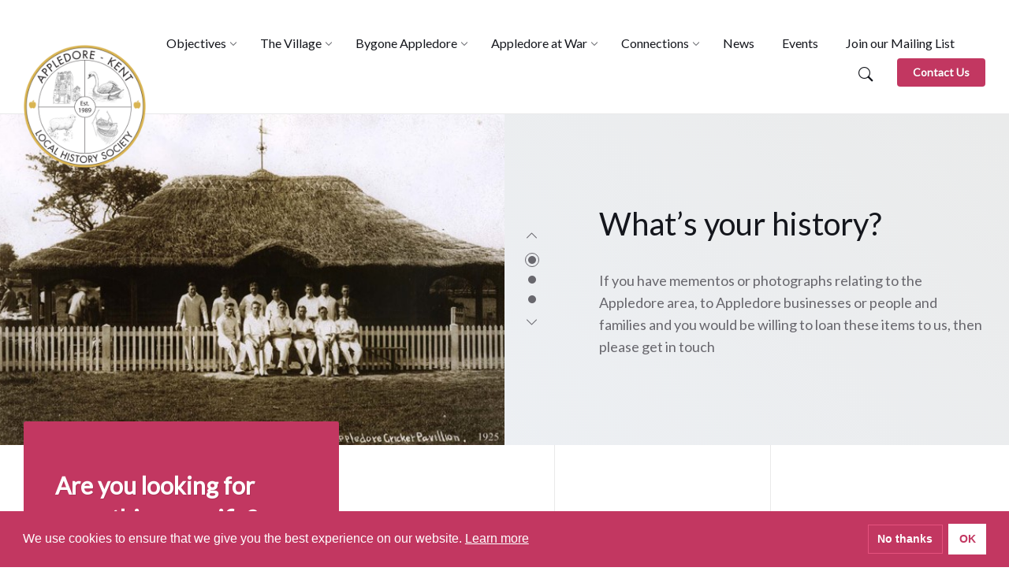

--- FILE ---
content_type: text/html; charset=UTF-8
request_url: https://appledorehistory.org.uk/
body_size: 23924
content:

<!DOCTYPE html>
<html lang="en-GB" prefix="og: https://ogp.me/ns#">
<head>
    <meta http-equiv="Content-Type" content="text/html; charset=UTF-8">
    <meta name="viewport" content="width=device-width, initial-scale=1.0">
    <link rel="pingback" href="https://appledorehistory.org.uk/wp/xmlrpc.php">
    
<!-- Google Tag Manager for WordPress by gtm4wp.com -->
<script data-cfasync="false" data-pagespeed-no-defer>
	var gtm4wp_datalayer_name = "dataLayer";
	var dataLayer = dataLayer || [];
</script>
<!-- End Google Tag Manager for WordPress by gtm4wp.com -->
<!-- Search Engine Optimization by Rank Math - https://rankmath.com/ -->
<title>Home - Appledore Local History Society</title>
<meta name="robots" content="follow, index, max-snippet:-1, max-video-preview:-1, max-image-preview:large"/>
<link rel="canonical" href="https://appledorehistory.org.uk/" />
<meta property="og:locale" content="en_GB" />
<meta property="og:type" content="website" />
<meta property="og:title" content="Home - Appledore Local History Society" />
<meta property="og:url" content="https://appledorehistory.org.uk/" />
<meta property="og:site_name" content="Appledore Local History Society" />
<meta property="og:updated_time" content="2022-06-10T10:01:26+01:00" />
<meta property="article:published_time" content="2022-05-13T12:43:10+01:00" />
<meta property="article:modified_time" content="2022-06-10T10:01:26+01:00" />
<meta name="twitter:card" content="summary_large_image" />
<meta name="twitter:title" content="Home - Appledore Local History Society" />
<meta name="twitter:label1" content="Written by" />
<meta name="twitter:data1" content="Jenny Smith-Andrews" />
<meta name="twitter:label2" content="Time to read" />
<meta name="twitter:data2" content="Less than a minute" />
<script type="application/ld+json" class="rank-math-schema">{"@context":"https://schema.org","@graph":[{"@type":["Organization","Person"],"@id":"https://appledorehistory.org.uk/#person","name":"Jamie Burchell","url":"https://appledorehistory.org.uk","logo":{"@type":"ImageObject","@id":"https://appledorehistory.org.uk/#logo","url":"https://appledorehistory.org.uk/app/uploads/2022/05/cropped-appledore-logo.png","contentUrl":"https://appledorehistory.org.uk/app/uploads/2022/05/cropped-appledore-logo.png","caption":"Appledore Local History Society","inLanguage":"en-GB","width":"362","height":"362"},"image":{"@id":"https://appledorehistory.org.uk/#logo"}},{"@type":"WebSite","@id":"https://appledorehistory.org.uk/#website","url":"https://appledorehistory.org.uk","name":"Appledore Local History Society","alternateName":"ALHS","publisher":{"@id":"https://appledorehistory.org.uk/#person"},"inLanguage":"en-GB","potentialAction":{"@type":"SearchAction","target":"https://appledorehistory.org.uk/?s={search_term_string}","query-input":"required name=search_term_string"}},{"@type":"WebPage","@id":"https://appledorehistory.org.uk/#webpage","url":"https://appledorehistory.org.uk/","name":"Home - Appledore Local History Society","datePublished":"2022-05-13T12:43:10+01:00","dateModified":"2022-06-10T10:01:26+01:00","about":{"@id":"https://appledorehistory.org.uk/#person"},"isPartOf":{"@id":"https://appledorehistory.org.uk/#website"},"inLanguage":"en-GB"},{"@type":"Person","@id":"https://appledorehistory.org.uk/author/jenny/","name":"Jenny Smith-Andrews","url":"https://appledorehistory.org.uk/author/jenny/","image":{"@type":"ImageObject","@id":"https://secure.gravatar.com/avatar/fd8aba65cccd05622b71c78a58035ccf0b97d3f83bcc5792e494ee0e249cbad1?s=96&amp;d=mm&amp;r=g","url":"https://secure.gravatar.com/avatar/fd8aba65cccd05622b71c78a58035ccf0b97d3f83bcc5792e494ee0e249cbad1?s=96&amp;d=mm&amp;r=g","caption":"Jenny Smith-Andrews","inLanguage":"en-GB"}},{"@type":"Article","headline":"Home - Appledore Local History Society","keywords":"Appledore Local History Society, Kent, local community website, interesting historical information and events","datePublished":"2022-05-13T12:43:10+01:00","dateModified":"2022-06-10T10:01:26+01:00","author":{"@id":"https://appledorehistory.org.uk/author/jenny/","name":"Jenny Smith-Andrews"},"publisher":{"@id":"https://appledorehistory.org.uk/#person"},"name":"Home - Appledore Local History Society","@id":"https://appledorehistory.org.uk/#richSnippet","isPartOf":{"@id":"https://appledorehistory.org.uk/#webpage"},"inLanguage":"en-GB","mainEntityOfPage":{"@id":"https://appledorehistory.org.uk/#webpage"}}]}</script>
<!-- /Rank Math WordPress SEO plugin -->

<link rel='dns-prefetch' href='//www.google.com' />
<link rel='dns-prefetch' href='//fonts.googleapis.com' />
<link rel="alternate" type="application/rss+xml" title="Appledore Local History Society &raquo; Feed" href="https://appledorehistory.org.uk/feed/" />
<link rel="alternate" type="application/rss+xml" title="Appledore Local History Society &raquo; Comments Feed" href="https://appledorehistory.org.uk/comments/feed/" />
<link rel="alternate" title="oEmbed (JSON)" type="application/json+oembed" href="https://appledorehistory.org.uk/wp-json/oembed/1.0/embed?url=https%3A%2F%2Fappledorehistory.org.uk%2F" />
<link rel="alternate" title="oEmbed (XML)" type="text/xml+oembed" href="https://appledorehistory.org.uk/wp-json/oembed/1.0/embed?url=https%3A%2F%2Fappledorehistory.org.uk%2F&#038;format=xml" />
<style id='wp-img-auto-sizes-contain-inline-css' type='text/css'>
img:is([sizes=auto i],[sizes^="auto," i]){contain-intrinsic-size:3000px 1500px}
/*# sourceURL=wp-img-auto-sizes-contain-inline-css */
</style>
<style id='wp-emoji-styles-inline-css' type='text/css'>

	img.wp-smiley, img.emoji {
		display: inline !important;
		border: none !important;
		box-shadow: none !important;
		height: 1em !important;
		width: 1em !important;
		margin: 0 0.07em !important;
		vertical-align: -0.1em !important;
		background: none !important;
		padding: 0 !important;
	}
/*# sourceURL=wp-emoji-styles-inline-css */
</style>
<style id='wp-block-library-inline-css' type='text/css'>
:root{--wp-block-synced-color:#7a00df;--wp-block-synced-color--rgb:122,0,223;--wp-bound-block-color:var(--wp-block-synced-color);--wp-editor-canvas-background:#ddd;--wp-admin-theme-color:#007cba;--wp-admin-theme-color--rgb:0,124,186;--wp-admin-theme-color-darker-10:#006ba1;--wp-admin-theme-color-darker-10--rgb:0,107,160.5;--wp-admin-theme-color-darker-20:#005a87;--wp-admin-theme-color-darker-20--rgb:0,90,135;--wp-admin-border-width-focus:2px}@media (min-resolution:192dpi){:root{--wp-admin-border-width-focus:1.5px}}.wp-element-button{cursor:pointer}:root .has-very-light-gray-background-color{background-color:#eee}:root .has-very-dark-gray-background-color{background-color:#313131}:root .has-very-light-gray-color{color:#eee}:root .has-very-dark-gray-color{color:#313131}:root .has-vivid-green-cyan-to-vivid-cyan-blue-gradient-background{background:linear-gradient(135deg,#00d084,#0693e3)}:root .has-purple-crush-gradient-background{background:linear-gradient(135deg,#34e2e4,#4721fb 50%,#ab1dfe)}:root .has-hazy-dawn-gradient-background{background:linear-gradient(135deg,#faaca8,#dad0ec)}:root .has-subdued-olive-gradient-background{background:linear-gradient(135deg,#fafae1,#67a671)}:root .has-atomic-cream-gradient-background{background:linear-gradient(135deg,#fdd79a,#004a59)}:root .has-nightshade-gradient-background{background:linear-gradient(135deg,#330968,#31cdcf)}:root .has-midnight-gradient-background{background:linear-gradient(135deg,#020381,#2874fc)}:root{--wp--preset--font-size--normal:16px;--wp--preset--font-size--huge:42px}.has-regular-font-size{font-size:1em}.has-larger-font-size{font-size:2.625em}.has-normal-font-size{font-size:var(--wp--preset--font-size--normal)}.has-huge-font-size{font-size:var(--wp--preset--font-size--huge)}.has-text-align-center{text-align:center}.has-text-align-left{text-align:left}.has-text-align-right{text-align:right}.has-fit-text{white-space:nowrap!important}#end-resizable-editor-section{display:none}.aligncenter{clear:both}.items-justified-left{justify-content:flex-start}.items-justified-center{justify-content:center}.items-justified-right{justify-content:flex-end}.items-justified-space-between{justify-content:space-between}.screen-reader-text{border:0;clip-path:inset(50%);height:1px;margin:-1px;overflow:hidden;padding:0;position:absolute;width:1px;word-wrap:normal!important}.screen-reader-text:focus{background-color:#ddd;clip-path:none;color:#444;display:block;font-size:1em;height:auto;left:5px;line-height:normal;padding:15px 23px 14px;text-decoration:none;top:5px;width:auto;z-index:100000}html :where(.has-border-color){border-style:solid}html :where([style*=border-top-color]){border-top-style:solid}html :where([style*=border-right-color]){border-right-style:solid}html :where([style*=border-bottom-color]){border-bottom-style:solid}html :where([style*=border-left-color]){border-left-style:solid}html :where([style*=border-width]){border-style:solid}html :where([style*=border-top-width]){border-top-style:solid}html :where([style*=border-right-width]){border-right-style:solid}html :where([style*=border-bottom-width]){border-bottom-style:solid}html :where([style*=border-left-width]){border-left-style:solid}html :where(img[class*=wp-image-]){height:auto;max-width:100%}:where(figure){margin:0 0 1em}html :where(.is-position-sticky){--wp-admin--admin-bar--position-offset:var(--wp-admin--admin-bar--height,0px)}@media screen and (max-width:600px){html :where(.is-position-sticky){--wp-admin--admin-bar--position-offset:0px}}

/*# sourceURL=wp-block-library-inline-css */
</style><style id='global-styles-inline-css' type='text/css'>
:root{--wp--preset--aspect-ratio--square: 1;--wp--preset--aspect-ratio--4-3: 4/3;--wp--preset--aspect-ratio--3-4: 3/4;--wp--preset--aspect-ratio--3-2: 3/2;--wp--preset--aspect-ratio--2-3: 2/3;--wp--preset--aspect-ratio--16-9: 16/9;--wp--preset--aspect-ratio--9-16: 9/16;--wp--preset--color--black: #000000;--wp--preset--color--cyan-bluish-gray: #abb8c3;--wp--preset--color--white: #ffffff;--wp--preset--color--pale-pink: #f78da7;--wp--preset--color--vivid-red: #cf2e2e;--wp--preset--color--luminous-vivid-orange: #ff6900;--wp--preset--color--luminous-vivid-amber: #fcb900;--wp--preset--color--light-green-cyan: #7bdcb5;--wp--preset--color--vivid-green-cyan: #00d084;--wp--preset--color--pale-cyan-blue: #8ed1fc;--wp--preset--color--vivid-cyan-blue: #0693e3;--wp--preset--color--vivid-purple: #9b51e0;--wp--preset--gradient--vivid-cyan-blue-to-vivid-purple: linear-gradient(135deg,rgb(6,147,227) 0%,rgb(155,81,224) 100%);--wp--preset--gradient--light-green-cyan-to-vivid-green-cyan: linear-gradient(135deg,rgb(122,220,180) 0%,rgb(0,208,130) 100%);--wp--preset--gradient--luminous-vivid-amber-to-luminous-vivid-orange: linear-gradient(135deg,rgb(252,185,0) 0%,rgb(255,105,0) 100%);--wp--preset--gradient--luminous-vivid-orange-to-vivid-red: linear-gradient(135deg,rgb(255,105,0) 0%,rgb(207,46,46) 100%);--wp--preset--gradient--very-light-gray-to-cyan-bluish-gray: linear-gradient(135deg,rgb(238,238,238) 0%,rgb(169,184,195) 100%);--wp--preset--gradient--cool-to-warm-spectrum: linear-gradient(135deg,rgb(74,234,220) 0%,rgb(151,120,209) 20%,rgb(207,42,186) 40%,rgb(238,44,130) 60%,rgb(251,105,98) 80%,rgb(254,248,76) 100%);--wp--preset--gradient--blush-light-purple: linear-gradient(135deg,rgb(255,206,236) 0%,rgb(152,150,240) 100%);--wp--preset--gradient--blush-bordeaux: linear-gradient(135deg,rgb(254,205,165) 0%,rgb(254,45,45) 50%,rgb(107,0,62) 100%);--wp--preset--gradient--luminous-dusk: linear-gradient(135deg,rgb(255,203,112) 0%,rgb(199,81,192) 50%,rgb(65,88,208) 100%);--wp--preset--gradient--pale-ocean: linear-gradient(135deg,rgb(255,245,203) 0%,rgb(182,227,212) 50%,rgb(51,167,181) 100%);--wp--preset--gradient--electric-grass: linear-gradient(135deg,rgb(202,248,128) 0%,rgb(113,206,126) 100%);--wp--preset--gradient--midnight: linear-gradient(135deg,rgb(2,3,129) 0%,rgb(40,116,252) 100%);--wp--preset--font-size--small: 13px;--wp--preset--font-size--medium: 20px;--wp--preset--font-size--large: 36px;--wp--preset--font-size--x-large: 42px;--wp--preset--spacing--20: 0.44rem;--wp--preset--spacing--30: 0.67rem;--wp--preset--spacing--40: 1rem;--wp--preset--spacing--50: 1.5rem;--wp--preset--spacing--60: 2.25rem;--wp--preset--spacing--70: 3.38rem;--wp--preset--spacing--80: 5.06rem;--wp--preset--shadow--natural: 6px 6px 9px rgba(0, 0, 0, 0.2);--wp--preset--shadow--deep: 12px 12px 50px rgba(0, 0, 0, 0.4);--wp--preset--shadow--sharp: 6px 6px 0px rgba(0, 0, 0, 0.2);--wp--preset--shadow--outlined: 6px 6px 0px -3px rgb(255, 255, 255), 6px 6px rgb(0, 0, 0);--wp--preset--shadow--crisp: 6px 6px 0px rgb(0, 0, 0);}:where(.is-layout-flex){gap: 0.5em;}:where(.is-layout-grid){gap: 0.5em;}body .is-layout-flex{display: flex;}.is-layout-flex{flex-wrap: wrap;align-items: center;}.is-layout-flex > :is(*, div){margin: 0;}body .is-layout-grid{display: grid;}.is-layout-grid > :is(*, div){margin: 0;}:where(.wp-block-columns.is-layout-flex){gap: 2em;}:where(.wp-block-columns.is-layout-grid){gap: 2em;}:where(.wp-block-post-template.is-layout-flex){gap: 1.25em;}:where(.wp-block-post-template.is-layout-grid){gap: 1.25em;}.has-black-color{color: var(--wp--preset--color--black) !important;}.has-cyan-bluish-gray-color{color: var(--wp--preset--color--cyan-bluish-gray) !important;}.has-white-color{color: var(--wp--preset--color--white) !important;}.has-pale-pink-color{color: var(--wp--preset--color--pale-pink) !important;}.has-vivid-red-color{color: var(--wp--preset--color--vivid-red) !important;}.has-luminous-vivid-orange-color{color: var(--wp--preset--color--luminous-vivid-orange) !important;}.has-luminous-vivid-amber-color{color: var(--wp--preset--color--luminous-vivid-amber) !important;}.has-light-green-cyan-color{color: var(--wp--preset--color--light-green-cyan) !important;}.has-vivid-green-cyan-color{color: var(--wp--preset--color--vivid-green-cyan) !important;}.has-pale-cyan-blue-color{color: var(--wp--preset--color--pale-cyan-blue) !important;}.has-vivid-cyan-blue-color{color: var(--wp--preset--color--vivid-cyan-blue) !important;}.has-vivid-purple-color{color: var(--wp--preset--color--vivid-purple) !important;}.has-black-background-color{background-color: var(--wp--preset--color--black) !important;}.has-cyan-bluish-gray-background-color{background-color: var(--wp--preset--color--cyan-bluish-gray) !important;}.has-white-background-color{background-color: var(--wp--preset--color--white) !important;}.has-pale-pink-background-color{background-color: var(--wp--preset--color--pale-pink) !important;}.has-vivid-red-background-color{background-color: var(--wp--preset--color--vivid-red) !important;}.has-luminous-vivid-orange-background-color{background-color: var(--wp--preset--color--luminous-vivid-orange) !important;}.has-luminous-vivid-amber-background-color{background-color: var(--wp--preset--color--luminous-vivid-amber) !important;}.has-light-green-cyan-background-color{background-color: var(--wp--preset--color--light-green-cyan) !important;}.has-vivid-green-cyan-background-color{background-color: var(--wp--preset--color--vivid-green-cyan) !important;}.has-pale-cyan-blue-background-color{background-color: var(--wp--preset--color--pale-cyan-blue) !important;}.has-vivid-cyan-blue-background-color{background-color: var(--wp--preset--color--vivid-cyan-blue) !important;}.has-vivid-purple-background-color{background-color: var(--wp--preset--color--vivid-purple) !important;}.has-black-border-color{border-color: var(--wp--preset--color--black) !important;}.has-cyan-bluish-gray-border-color{border-color: var(--wp--preset--color--cyan-bluish-gray) !important;}.has-white-border-color{border-color: var(--wp--preset--color--white) !important;}.has-pale-pink-border-color{border-color: var(--wp--preset--color--pale-pink) !important;}.has-vivid-red-border-color{border-color: var(--wp--preset--color--vivid-red) !important;}.has-luminous-vivid-orange-border-color{border-color: var(--wp--preset--color--luminous-vivid-orange) !important;}.has-luminous-vivid-amber-border-color{border-color: var(--wp--preset--color--luminous-vivid-amber) !important;}.has-light-green-cyan-border-color{border-color: var(--wp--preset--color--light-green-cyan) !important;}.has-vivid-green-cyan-border-color{border-color: var(--wp--preset--color--vivid-green-cyan) !important;}.has-pale-cyan-blue-border-color{border-color: var(--wp--preset--color--pale-cyan-blue) !important;}.has-vivid-cyan-blue-border-color{border-color: var(--wp--preset--color--vivid-cyan-blue) !important;}.has-vivid-purple-border-color{border-color: var(--wp--preset--color--vivid-purple) !important;}.has-vivid-cyan-blue-to-vivid-purple-gradient-background{background: var(--wp--preset--gradient--vivid-cyan-blue-to-vivid-purple) !important;}.has-light-green-cyan-to-vivid-green-cyan-gradient-background{background: var(--wp--preset--gradient--light-green-cyan-to-vivid-green-cyan) !important;}.has-luminous-vivid-amber-to-luminous-vivid-orange-gradient-background{background: var(--wp--preset--gradient--luminous-vivid-amber-to-luminous-vivid-orange) !important;}.has-luminous-vivid-orange-to-vivid-red-gradient-background{background: var(--wp--preset--gradient--luminous-vivid-orange-to-vivid-red) !important;}.has-very-light-gray-to-cyan-bluish-gray-gradient-background{background: var(--wp--preset--gradient--very-light-gray-to-cyan-bluish-gray) !important;}.has-cool-to-warm-spectrum-gradient-background{background: var(--wp--preset--gradient--cool-to-warm-spectrum) !important;}.has-blush-light-purple-gradient-background{background: var(--wp--preset--gradient--blush-light-purple) !important;}.has-blush-bordeaux-gradient-background{background: var(--wp--preset--gradient--blush-bordeaux) !important;}.has-luminous-dusk-gradient-background{background: var(--wp--preset--gradient--luminous-dusk) !important;}.has-pale-ocean-gradient-background{background: var(--wp--preset--gradient--pale-ocean) !important;}.has-electric-grass-gradient-background{background: var(--wp--preset--gradient--electric-grass) !important;}.has-midnight-gradient-background{background: var(--wp--preset--gradient--midnight) !important;}.has-small-font-size{font-size: var(--wp--preset--font-size--small) !important;}.has-medium-font-size{font-size: var(--wp--preset--font-size--medium) !important;}.has-large-font-size{font-size: var(--wp--preset--font-size--large) !important;}.has-x-large-font-size{font-size: var(--wp--preset--font-size--x-large) !important;}
/*# sourceURL=global-styles-inline-css */
</style>

<style id='classic-theme-styles-inline-css' type='text/css'>
/*! This file is auto-generated */
.wp-block-button__link{color:#fff;background-color:#32373c;border-radius:9999px;box-shadow:none;text-decoration:none;padding:calc(.667em + 2px) calc(1.333em + 2px);font-size:1.125em}.wp-block-file__button{background:#32373c;color:#fff;text-decoration:none}
/*# sourceURL=/wp-includes/css/classic-themes.min.css */
</style>
<link rel='stylesheet' id='lsvr-wordbench-main-style-css' href='https://appledorehistory.org.uk/app/themes/wordbench-child/style.css?ver=1.2.11' type='text/css' media='all' />
<link rel='stylesheet' id='lsvr-wordbench-general-style-css' href='https://appledorehistory.org.uk/app/themes/wordbench/assets/css/general.css?ver=1.2.11' type='text/css' media='all' />
<style id='lsvr-wordbench-general-style-inline-css' type='text/css'>
body, input, textarea, select, button, #cancel-comment-reply-link, .is-primary-font, .gm-style, .leaflet-container { font-family: 'Lato', Arial, sans-serif; }
html, body { font-size: 16px; }
.header-logo__link { max-width: 180px; }
/*# sourceURL=lsvr-wordbench-general-style-inline-css */
</style>
<link rel='stylesheet' id='lsvr-wordbench-google-fonts-css' href='//fonts.googleapis.com/css2?family=Lato%3Awght%40200%3B400%3B600%3B800&#038;display=swap&#038;ver=6.9' type='text/css' media='all' />
<link rel='stylesheet' id='lsvr-wordbench-color-scheme-css' href='https://appledorehistory.org.uk/app/themes/wordbench/assets/css/color-schemes/default.css?ver=1.2.11' type='text/css' media='all' />
<style id='lsvr-wordbench-color-scheme-inline-css' type='text/css'>
body { color: #68676D; }a { color: #c23761; }abbr { border-color: #68676D; }button { color: #68676D; }.lsvr-map__marker-inner { background-color: #c23761; border-color: #c23761; }.lsvr-map__marker-inner:before { border-top-color: #c23761; }.lsvr-search-form__submit:hover { color: #c23761; }.lsvr-search-form__submit:active { color: rgba( 194, 55, 97, 0.8 ); }#header:before { background-color: #c23761; background-image: linear-gradient( to right, #c23761, #c23761 ); }.header__notice { background-color: #c23761; background-image: linear-gradient( to right, #c23761, #c23761 ); }.header__topbar { background-color: #c23761; background-image: linear-gradient( to right, #c23761, #c23761 ); }@media ( min-width: 992px ) {.header-menu-primary__item-link--level-0:hover { color: #c23761; }.header-menu-primary__item-link--level-0:active { color: rgba( 194, 55, 97, 0.85 ); }.header-menu-primary__item--dropdown .header-menu-primary__item--hover > .header-menu-primary__item-link,.header-menu-primary__item--dropdown .header-menu-primary__submenu--level-0 .header-menu-primary__item-link:hover { color: #c23761; background-color: rgba( 194, 55, 97, 0.07 ); }.header-menu-primary__item--dropdown .header-menu-primary__submenu--level-0 .header-menu-primary__item-link:active { background-color: rgba( 194, 55, 97, 0.09 ); }.header-menu-primary__item--megamenu .header-menu-primary__submenu--level-0 .header-menu-primary__item-link:hover { color: #c23761; }.header-menu-primary__item--megamenu .header-menu-primary__submenu--level-0 .header-menu-primary__item-link:active { color: rgba( 194, 55, 97, 0.85 ); }}.header-search__submit:hover { color: #c23761; }.header-search__submit:active { color: rgba( 194, 55, 97, 0.8 ); }.header-search__filter-label--active { background-color: #c23761; border-color: #c23761; }.header-search__filter-label:hover { border-color: rgba( 194, 55, 97, 0.5 ); }.header-search__filter-label:active { border-color: rgba( 194, 55, 97, 0.4 ); }.header-search__results-item-link { box-shadow: 0 0 0 0 transparent; }.header-search__results-item-link:hover { box-shadow: 0 1px 0 0 #c23761; }.header-search__results-item-link:active { box-shadow: 0 1px 0 0 rgba( 194, 55, 97, 0.5 ); }.header-search__results-more-link:hover { border-color: rgba( 194, 55, 97, 0.5 ); }.header-search__results-more-link:active { border-color: rgba( 194, 55, 97, 0.4 ); }.main-header .post-meta__item:after { background-color: #68676D; }.post-archive-categories__item-link--active { color: #c23761; box-shadow: 0 2px 0 0 #c23761; }.post-author__header:after { background-color: #accent2; background-image: linear-gradient( to right, #c23761, #c23761 ); }.post-author__more-link:hover .post-author__more-link-label { box-shadow: 0 1px 0 0 #c23761; }.post-author__more-link:active .post-author__more-link-label { box-shadow: 0 1px 0 0 rgba( 194, 55, 97, 0.5 ); }.post-navigation__item-link:hover .post-navigation__item-link-title { box-shadow: 0 1px 0 0 #c23761; }.post-navigation__item-link:active .post-navigation__item-link-title { box-shadow: 0 1px 0 0 rgba( 194, 55, 97, 0.5 ); }.post-comments__list .comment-author .fn a { box-shadow: 0 0 0 0 transparent; }.post-comments__list .comment-author .fn a:hover { box-shadow: 0 1px 0 0 #c23761; }.post-comments__list .comment-author .fn a:active { box-shadow: 0 1px 0 0 rgba( 194, 55, 97, 0.5 ); }.post-comments__list .comment-reply-link { color: #c23761; }.post-comments__list .comment-reply-link:hover { border-color: #c23761; }.post-comments__list .comment-reply-link:active { border-color: rgba( 194, 55, 97, 0.5 ); }.comment-respond .submit { background-color: #c23761; }.comment-respond .submit:hover { background-color: rgba( 194, 55, 97, 0.9 ); }.comment-respond .submit:active { background-color: rgba( 194, 55, 97, 0.85 ); }.navigation.pagination .page-numbers.current { border-color: #c23761; }.navigation.pagination .page-numbers:not( .current ):not( .dots ):not( .prev ):not( .next ):hover { border-color: rgba( 194, 55, 97, 0.5 ); }.navigation.pagination .page-numbers:not( .current ):not( .dots ):not( .prev ):not( .next ):active { border-color: rgba( 194, 55, 97, 0.3 ); }.navigation.pagination .page-numbers.prev:before,.navigation.pagination .page-numbers.next:before { color: #c23761; }.post-pagination__item--number .post-pagination__item-link:hover { border-color: rgba( 194, 55, 97, 0.5 ); }.post-pagination__item--number .post-pagination__item-link:active { border-color: rgba( 194, 55, 97, 0.3 ); }.post-pagination__item--active .post-pagination__item-link { border-color: #c23761; }.post-pagination__item-link:before,.post-pagination__item-link:before { color: #c23761; }.general-post-archive .post__title-link { box-shadow: 0 0 0 0 transparent; }.general-post-archive .post__title-link:hover { box-shadow: 0 1px 0 0 #c23761; }.general-post-archive .post__title-link:active { box-shadow: 0 1px 0 0 rgba( 194, 55, 97, 0.5 ); }.post-archive--list .post__categories .post__term-link { color: #68676D; box-shadow: 0 0 0 0 transparent; }.post-archive--list .post__categories .post__term-link:hover { box-shadow: 0 1px 0 0 #68676D; }.post-archive--list .post__categories .post__term-link:active { box-shadow: 0 1px 0 0 rgba( #68676D, 0.5 ); }.post-archive--list .sticky .post__title:before { color: #c23761; }.post-archive--list .post-permalink__link:hover .post-permalink__link-label { box-shadow: 0 1px 0 0 #c23761; }.post-archive--list .post-permalink__link:active .post-permalink__link-label { box-shadow: 0 1px 0 0 rgba( 194, 55, 97, 0.5 ); }.post-archive--grid.post-archive--layout-style-light .post__container { color: #68676D; }.post-archive--grid.post-archive--layout-style-light .post__term-link { box-shadow: 0 0 0 0 transparent; }.post-archive--grid.post-archive--layout-style-light .post__term-link:hover { box-shadow: 0 1px 0 0 #68676D; }.post-archive--grid.post-archive--layout-style-light .post__term-link:active { box-shadow: 0 1px 0 0 rgba( #68676D, 0.5 ); }.post-archive--grid.post-archive--layout-style-light .sticky .post__title:before { color: #c23761; }.post-archive--grid.post-archive--layout-style-light .post-meta { color: #68676D; }.post-archive--grid.post-archive--layout-style-light .post__content { color: #68676D; }.post-archive--grid.post-archive--layout-style-light .post-permalink__link { color: #c23761; }.post-archive--grid.post-archive--layout-style-light .post-permalink__link:hover .post-permalink__link-label { box-shadow: 0 1px 0 0 #c23761; }.post-archive--grid.post-archive--layout-style-light .post-permalink__link:active .post-permalink__link-label { box-shadow: 0 1px 0 0 rgba( 194, 55, 97, 0.5 ); }.post-archive--grid.post-archive--layout-style-dark .sticky .post__title:before { color: #c23761; }.post-archive--grid.post-archive--layout-style-dark .post-permalink__link { color: #c23761; }.post-archive--grid.post-archive--layout-style-dark .post-permalink__link:hover .post-permalink__link-label { box-shadow: 0 1px 0 0 #c23761; }.post-archive--grid.post-archive--layout-style-dark .post-permalink__link:active .post-permalink__link-label { box-shadow: 0 1px 0 0 rgba( 194, 55, 97, 0.5 ); }.post-archive--photogrid .post__term-link { background-color: #c23761; }.post-archive--photogrid .post__term-link:hover { background-color: rgba( 194, 55, 97, 0.8 ); }.post-archive--photogrid .post__term-link:active { background-color: rgba( 194, 55, 97, 0.6 ); }.lsvr_listing-map__marker-cluster-inner { background-color: #c23761; box-shadow: 0 0 0 5px rgba( 194, 55, 97, 0.3 ); }.lsvr_listing-map__marker-cluster-inner:hover { box-shadow: 0 0 0 5px rgba( 194, 55, 97, 0.5 ); }.lsvr_listing-map__marker-inner { background-color: #c23761; border-color: #c23761; }.lsvr_listing-map__marker-inner:before { border-top-color: #c23761; }.lsvr_listing-map__infobox .lsvr_listing-map__infobox-title-link { box-shadow: 0 0 0 0 transparent; color: #c23761; }.lsvr_listing-map__infobox .lsvr_listing-map__infobox-title-link:hover { box-shadow: 0 1px 0 0 #c23761; }.lsvr_listing-map__infobox .lsvr_listing-map__infobox-title-link:active { box-shadow: 0 1px 0 0 rgba( 194, 55, 97, 0.5 ); }.lsvr_listing-map__infobox .lsvr_listing-map__infobox-more-link { color: #c23761; }.lsvr_listing-map__infobox-more-link:hover .lsvr_listing-map__infobox-more-link-label { box-shadow: 0 1px 0 0 #c23761; }.lsvr_listing-map__infobox-more-link:active .lsvr_listing-map__infobox-more-link-label { box-shadow: 0 1px 0 0 rgba( 194, 55, 97, 0.5 ); }.lsvr_listing-post-single .post-contact__item > a { box-shadow: 0 0 0 0 transparent; }.lsvr_listing-post-single .post-contact__item > a:hover { box-shadow: 0 1px 0 0 #c23761; }.lsvr_listing-post-single .post-contact__item > a:active { box-shadow: 0 1px 0 0 rgba( 194, 55, 97, 0.5 ); }.lsvr_listing-post-single .post-social__item-link:hover { color: #c23761; }.lsvr_listing-post-single .post-social__item-link:active { color: rgba( 194, 55, 97, 0.8 ); }.lsvr_document-post-page .post-attachments__item-link { box-shadow: 0 0 0 0 transparent; }.lsvr_document-post-page .post-attachments__item-link:hover { box-shadow: 0 1px 0 0 #c23761; }.lsvr_document-post-page .post-attachments__item-link:active { box-shadow: 0 1px 0 0 rgba( 194, 55, 97, 0.5 ); }.lsvr_document-attachments__item-icon--folder { color: #c23761; }.lsvr_document-attachments__item-link { box-shadow: 0 0 0 0 transparent; }.lsvr_document-attachments__item-link:hover { box-shadow: 0 1px 0 0 #c23761; }.lsvr_document-attachments__item-link:active { box-shadow: 0 1px 0 0 rgba( 194, 55, 97, 0.5 ); }.lsvr_document-attachments__item-toggle { color: #c23761; }.lsvr_document-attachments__item-toggle:hover { border-color: #c23761; }.lsvr_document-attachments__item-toggle:active { border-color: rgba( 194, 55, 97, 0.5 ); }.lsvr_event-post-archive .post-archive-filter__option:after { color: #c23761; }.lsvr_event-post-archive .post-archive-filter__submit-button { background-color: #c23761; }.lsvr_event-post-archive .post-archive-filter__reset-button { box-shadow: 0 0 0 0 transparent; color: #c23761; }.lsvr_event-post-archive .post-archive-filter__reset-button:hover { box-shadow: 0 1px 0 0 #c23761; }.lsvr_event-post-archive .post-archive-filter__reset-button:active { box-shadow: 0 1px 0 0 rgba( 194, 55, 97, 0.5 ); }.lsvr_event-post-archive--grid.lsvr_event-post-archive--layout-style-light .post__container { color: #68676D; }.lsvr_event-post-archive--grid.lsvr_event-post-archive--layout-style-light .post__term-link { box-shadow: 0 0 0 0 transparent; color: #68676D; }.lsvr_event-post-archive--grid.lsvr_event-post-archive--layout-style-light .post__term-link:hover { box-shadow: 0 1px 0 0 #68676D; }.lsvr_event-post-archive--grid.lsvr_event-post-archive--layout-style-light .post__term-link:active { box-shadow: 0 1px 0 0 rgba( #68676D, 0.5 ); }.lsvr_event-post-archive--grid.lsvr_event-post-archive--layout-style-light .post-info__time-location { color: #68676D; }.lsvr_event-post-archive--grid.lsvr_event-post-archive--layout-style-dark .post-info__date-month { color: #c23761; }.lsvr_event-post-single .post-info__list:before { background-color: #c23761; background-image: linear-gradient( to bottom, #c23761, #c23761 ); }.lsvr_faq-post-archive--list .post__header-toggle { color: #c23761; }.lsvr_faq-post-archive--list .post__header-toggle:hover { border-color: #c23761; }.lsvr_faq-post-archive--list .post__header-toggle:active { border-color: rgba( 194, 55, 97, 0.5 ); }.lsvr_person-post-archive--grid.lsvr_person-post-archive--layout-style-light .post__container { color: #68676D; }.lsvr_person-post-archive--grid.lsvr_person-post-archive--layout-style-light .post__subtitle { color: #68676D; }.lsvr_person-post-archive--grid.lsvr_person-post-archive--layout-style-light .post__content { color: #68676D; }.lsvr_person-post-archive--grid.lsvr_person-post-archive--layout-style-light .post-social__item-link { color: #c23761; }.lsvr_person-post-archive--grid.lsvr_person-post-archive--layout-style-dark .post-social__item-link { color: #c23761; }.lsvr_person-post-single .post-contact__item > a { box-shadow: 0 0 0 0 transparent; }.lsvr_person-post-single .post-contact__item > a:hover { box-shadow: 0 1px 0 0 #c23761; }.lsvr_person-post-single .post-contact__item > a:active { box-shadow: 0 1px 0 0 rgba( 194, 55, 97, 0.5 ); }.lsvr_person-post-single .post-social__item-link:hover { color: #c23761; }.lsvr_person-post-single .post-social__item-link:active { color: rgba( 194, 55, 97, 0.8 ); }.lsvr_project-post-archive--photogrid .post-permalink__link { color: #c23761; }.lsvr_project-post-archive--photogrid .post-permalink__link:hover .post-permalink__link-label { box-shadow: 0 1px 0 0 #c23761; }.lsvr_project-post-archive--photogrid .post-permalink__link:active .post-permalink__link-label { box-shadow: 0 1px 0 0 rgba( 194, 55, 97, 0.5 ); }.lsvr_project-post-single .post-fields__item-title { color: #68676D; }.lsvr_service-post-archive--grid.lsvr_service-post-archive--layout-style-light .post__container { color: #68676D; }.lsvr_service-post-archive--grid.lsvr_service-post-archive--layout-style-light .post__icon { background-image: linear-gradient( to right, #c23761 0%, #c23761 100% ); }.lsvr_service-post-archive--grid.lsvr_service-post-archive--layout-style-light .post__icon-ico { background-image: linear-gradient( to right, #c23761 0%, #c23761 100% ); }.lsvr_service-post-archive--grid.lsvr_service-post-archive--layout-style-light .post__content { color: #68676D; }.lsvr_service-post-archive--grid.lsvr_service-post-archive--layout-style-light .post-permalink__link { color: #c23761; }.lsvr_service-post-archive--grid.lsvr_service-post-archive--layout-style-light .post-permalink__link:hover .post-permalink__link-label { box-shadow: 0 1px 0 0 #c23761; }.lsvr_service-post-archive--grid.lsvr_service-post-archive--layout-style-light .post-permalink__link:active .post-permalink__link-label { box-shadow: 0 1px 0 0 rgba( 194, 55, 97, 0.5 ); }.lsvr_service-post-archive--grid.lsvr_service-post-archive--layout-style-dark .post__icon { background-image: linear-gradient( to right, #c23761 0%, #c23761 100% ); }.lsvr_service-post-archive--grid.lsvr_service-post-archive--layout-style-dark .post__icon-ico { background-image: linear-gradient( to right, #c23761 0%, #c23761 100% ); }.lsvr_service-post-archive--grid.lsvr_service-post-archive--layout-style-dark .post-permalink__link { color: #c23761; }.lsvr_service-post-archive--grid.lsvr_service-post-archive--layout-style-dark .post-permalink__link:hover .post-permalink__link-label { box-shadow: 0 1px 0 0 #c23761; }.lsvr_service-post-archive--grid.lsvr_service-post-archive--layout-style-dark .post-permalink__link:active .post-permalink__link-label { box-shadow: 0 1px 0 0 rgba( 194, 55, 97, 0.5 ); }.lsvr_service-post-archive--photogrid .post__icon-inner:before { background-image: linear-gradient( to right, #c23761 0%, #c23761 100% ); }.lsvr_service-post-archive--photogrid .post__icon-ico { background-image: linear-gradient( to right, #c23761 0%, #c23761 100% ); }.lsvr_service-post-archive--photogrid .post-permalink__link { color: #c23761; }.lsvr_service-post-archive--photogrid .post-permalink__link:hover .post-permalink__link-label { box-shadow: 0 1px 0 0 #c23761; }.lsvr_service-post-archive--photogrid .post-permalink__link:active .post-permalink__link-label { box-shadow: 0 1px 0 0 rgba( 194, 55, 97, 0.5 ); }.lsvr_testimonial-post-single .post__quote-content:before { background-color: #c23761; background-image: linear-gradient( to bottom, #c23761, #c23761 ); }.error-404-page__404 { color: #c23761; background-image: linear-gradient( to right, #c23761 0%, #c23761 100% ); }.error-404-page__back-link { background-color: #c23761; }.widget__more-link:hover .widget__more-link-label { box-shadow: 0 1px 0 0 #c23761; }.widget__more-link:active .widget__more-link-label { box-shadow: 0 1px 0 0 rgba( 194, 55, 97, 0.5 ); }.lsvr-post-featured-widget .widget__more-link { color: #c23761; }.lsvr-post-featured-widget .widget__more-link:hover .widget__more-link-label { box-shadow: 0 1px 0 0 #c23761; }.lsvr-post-featured-widget .widget__more-link:active .widget__more-link-label { box-shadow: 0 1px 0 0 rgba( 194, 55, 97, 0.5 ); }.lsvr-definition-list-widget__item-text-link { box-shadow: 0 0 0 0 transparent; color: #68676D; }.lsvr-definition-list-widget__item-text-link:hover { box-shadow: 0 1px 0 0 #68676D; }.lsvr-definition-list-widget__item-text-link:active { box-shadow: 0 1px 0 0 rgba( #68676D, 0.5 ); }.lsvr_listing-featured-widget .widget__more-link { color: #c23761; }.lsvr_listing-featured-widget .widget__more-link:hover .widget__more-link-label { box-shadow: 0 1px 0 0 #c23761; }.lsvr_listing-featured-widget .widget__more-link:active .widget__more-link-label { box-shadow: 0 1px 0 0 rgba( 194, 55, 97, 0.5 ); }.lsvr_document-featured-widget .widget__more-link { color: #c23761; }.lsvr_document-featured-widget .widget__more-link:hover .widget__more-link-label { box-shadow: 0 1px 0 0 #c23761; }.lsvr_document-featured-widget .widget__more-link:active .widget__more-link-label { box-shadow: 0 1px 0 0 rgba( 194, 55, 97, 0.5 ); }.lsvr_document-attachments-widget__item-icon { color: #c23761; }.lsvr_event-list-widget__content--has-bold-date .lsvr_event-list-widget__item-date-month { color: #c23761; }.lsvr_event-featured-widget .widget__more-link { color: #c23761; }.lsvr_event-featured-widget .widget__more-link:hover .widget__more-link-label { box-shadow: 0 1px 0 0 #c23761; }.lsvr_event-featured-widget .widget__more-link:active .widget__more-link-label { box-shadow: 0 1px 0 0 rgba( 194, 55, 97, 0.5 ); }.lsvr_event-filter-widget__option:after { color: #c23761; }.lsvr_event-filter-widget__submit-button { background-color: #c23761; }.lsvr_event-calendar-widget__day--previous-month > .lsvr_event-calendar-widget__day-cell,.lsvr_event-calendar-widget__day--next-month > .lsvr_event-calendar-widget__day-cell { color: rgba( #68676D, 0.5 ); }.lsvr_event-calendar-widget__day--has-events > .lsvr_event-calendar-widget__day-cell:after { background-color: #c23761; }a.lsvr_event-calendar-widget__day-cell { color: #c23761; }a.lsvr_event-calendar-widget__day-cell:hover { background-color: rgba( 194, 55, 97, 0.1 ); }a.lsvr_event-calendar-widget__day-cell:active { background-color: rgba( 194, 55, 97, 0.08 ); }.lsvr_faq-featured-widget .widget__more-link { color: #c23761; }.lsvr_faq-featured-widget .widget__more-link:hover .widget__more-link-label { box-shadow: 0 1px 0 0 #c23761; }.lsvr_faq-featured-widget .widget__more-link:active .widget__more-link-label { box-shadow: 0 1px 0 0 rgba( 194, 55, 97, 0.5 ); }.lsvr_person-list-widget__item-social-link:hover { color: #c23761; }.lsvr_person-list-widget__item-social-link:active { color: rgba( 194, 55, 97, 0.8 ); }.lsvr_person-featured-widget__social-link { color: #c23761; }.lsvr_person-featured-widget .widget__more-link { color: #c23761; }.lsvr_person-featured-widget .widget__more-link:hover .widget__more-link-label { box-shadow: 0 1px 0 0 #c23761; }.lsvr_person-featured-widget .widget__more-link:active .widget__more-link-label { box-shadow: 0 1px 0 0 rgba( 194, 55, 97, 0.5 ); }.lsvr_project-featured-widget .widget__more-link { color: #c23761; }.lsvr_project-featured-widget .widget__more-link:hover .widget__more-link-label { box-shadow: 0 1px 0 0 #c23761; }.lsvr_project-featured-widget .widget__more-link:active .widget__more-link-label { box-shadow: 0 1px 0 0 rgba( 194, 55, 97, 0.5 ); }.lsvr_service-list-widget__item-icon { background: linear-gradient( to right, #c23761 0%, #c23761 100% ); }.lsvr_service-list-widget__item-icon-image { background-image: linear-gradient( to right, #c23761 0%, #c23761 100% ); }.lsvr_service-featured-widget__icon { background: linear-gradient( to right, #c23761 0%, #c23761 100% ); }.lsvr_service-featured-widget__icon-image { background-image: linear-gradient( to right, #c23761 0%, #c23761 100% ); }.lsvr_service-featured-widget .widget__more-link { color: #c23761; }.lsvr_service-featured-widget .widget__more-link:hover .widget__more-link-label { box-shadow: 0 1px 0 0 #c23761; }.lsvr_service-featured-widget .widget__more-link:active .widget__more-link-label { box-shadow: 0 1px 0 0 rgba( 194, 55, 97, 0.5 ); }.lsvr_testimonial-featured-widget .widget__more-link { color: #c23761; }.lsvr_testimonial-featured-widget .widget__more-link:hover .widget__more-link-label { box-shadow: 0 1px 0 0 #c23761; }.lsvr_testimonial-featured-widget .widget__more-link:active .widget__more-link-label { box-shadow: 0 1px 0 0 rgba( 194, 55, 97, 0.5 ); }.lsvr-wordbench-contact__contact-item > a { box-shadow: 0 0 0 0 transparent; }.lsvr-wordbench-contact__contact-item > a:hover { box-shadow: 0 1px 0 0 #c23761; }.lsvr-wordbench-contact__contact-item > a:active { box-shadow: 0 1px 0 0 rgba( 194, 55, 97, 0.5 ); }.lsvr-wordbench-contact__social-item-link:hover { color: #c23761; }.lsvr-wordbench-contact__social-item-link:active { color: rgba( 194, 55, 97, 0.8 ); }.lsvr-wordbench-hero__header-inner { background-color: #c23761; }.lsvr-wordbench-hero__search-filter-toggle:hover { color: #c23761; }.lsvr-wordbench-hero__search-filter-toggle--active { color: #c23761; }.lsvr-wordbench-hero__search-submit:hover { color: #c23761; }.lsvr-wordbench-hero__search-submit:active { color: rgba( 194, 55, 97, 0.9 ); }.lsvr-wordbench-hero__search-panel { color: #68676D; }.lsvr-wordbench-hero__search-filter-label:hover { border-color: rgba( 194, 55, 97, 0.5 ); }.lsvr-wordbench-hero__search-filter-label:active { border-color: rgba( 194, 55, 97, 0.4 ); }.lsvr-wordbench-hero__search-filter-label--active { background-color: #c23761; border-color: #c23761; }.lsvr-wordbench-hero__search-results-item-link { box-shadow: 0 0 0 0 transparent; }.lsvr-wordbench-hero__search-results-item-link:hover { box-shadow: 0 1px 0 0 #c23761; }.lsvr-wordbench-hero__search-results-item-link:active { box-shadow: 0 1px 0 0 rgba( 194, 55, 97, 0.5 ); }.lsvr-wordbench-hero__search-results-more-link:hover .lsvr-wordbench-hero__search-results-more-link-label { box-shadow: 0 1px 0 0 #c23761; }.lsvr-wordbench-hero__search-results-more-link:active .lsvr-wordbench-hero__search-results-more-link-label { box-shadow: 0 1px 0 0 rgba( 194, 55, 97, 0.5 ); }.lsvr-wordbench-post-grid__post-container { color: #68676D; }.lsvr-wordbench-post-grid__post-meta { color: #68676D; }.lsvr-wordbench-post-grid__post-content { color: #68676D; }.lsvr-wordbench-post-grid__post-permalink-link { color: #c23761; }.lsvr-wordbench-post-grid__post-permalink-link:hover .lsvr-wordbench-post-grid__post-permalink-link-label { box-shadow: 0 1px 0 0 #c23761; }.lsvr-wordbench-post-grid__post-permalink-link:active .lsvr-wordbench-post-grid__post-permalink-link-label { box-shadow: 0 1px 0 0 rgba( 194, 55, 97, 0.5 ); }.lsvr-wordbench-post-grid--style1 .lsvr-wordbench-post-grid__subtitle { color: #68676D; }.lsvr-wordbench-post-grid--style1 .lsvr-wordbench-post-grid__categories-item-link--active { color: #c23761; box-shadow: 0 2px 0 0 #c23761; }.lsvr-wordbench-post-grid--style1 .lsvr-wordbench-post-grid__more-link { color: #c23761; }.lsvr-wordbench-post-grid--style1 .lsvr-wordbench-post-grid__more-link:hover { border-color: #c23761; }.lsvr-wordbench-post-grid--style1 .lsvr-wordbench-post-grid__more-link:active { border-color: rgba( 194, 55, 97, 0.5 ); }.lsvr-wordbench-post-grid--style4 .lsvr-wordbench-post-grid__bg { background-color: #c23761; }.lsvr-wordbench-post-grid--style5 .lsvr-wordbench-post-grid__bg { background-color: #c23761; }.lsvr-wordbench-post-grid--style6 .lsvr-wordbench-post-grid__bg { background-image: linear-gradient( 45deg, #c23761, #c23761 ); }.lsvr-wordbench-post-grid--layout-grid .lsvr-wordbench-post-grid__post-categories .post__term-link { box-shadow: 0 0 0 0 transparent; color: #68676D; }.lsvr-wordbench-post-grid--layout-grid .lsvr-wordbench-post-grid__post-categories .post__term-link:hover { box-shadow: 0 1px 0 0 #68676D; }.lsvr-wordbench-post-grid--layout-grid .lsvr-wordbench-post-grid__post-categories .post__term-link:active { box-shadow: 0 1px 0 0 rgba( #68676D, 0.5 ); }.lsvr-wordbench-post-grid--layout-grid.lsvr-wordbench-post-grid--layout-style-dark .lsvr-wordbench-post-grid__post-permalink-link { color: #c23761; }.lsvr-wordbench-post-grid--layout-grid.lsvr-wordbench-post-grid--layout-style-dark .lsvr-wordbench-post-grid__post-permalink-link:hover .lsvr-wordbench-post-grid__post-permalink-link-label { box-shadow: 0 1px 0 0 #c23761; }.lsvr-wordbench-post-grid--layout-grid.lsvr-wordbench-post-grid--layout-style-dark .lsvr-wordbench-post-grid__post-permalink-link:active .lsvr-wordbench-post-grid__post-permalink-link-label { box-shadow: 0 1px 0 0 rgba( 194, 55, 97, 0.5 ); }.lsvr-wordbench-post-grid--layout-photogrid .lsvr-wordbench-post-grid__post-categories .post__term-link { background-color: #c23761; }.lsvr-wordbench-post-grid--layout-photogrid .lsvr-wordbench-post-grid__post-categories .post__term-link:hover { background-color: rgba( 194, 55, 97, 0.8 ); }.lsvr-wordbench-post-grid--layout-photogrid .lsvr-wordbench-post-grid__post-categories .post__term-link:active { background-color: rgba( 194, 55, 97, 0.6 ); }.lsvr-wordbench-post-grid--documents .lsvr-wordbench-post-grid__post-container { color: #68676D; }.lsvr-wordbench-post-grid--documents .lsvr-wordbench-post-grid__post-categories .post__term-link { box-shadow: 0 0 0 0 transparent; color: #68676D; }.lsvr-wordbench-post-grid--documents .lsvr-wordbench-post-grid__post-categories .post__term-link:hover { box-shadow: 0 1px 0 0 #68676D; }.lsvr-wordbench-post-grid--documents .lsvr-wordbench-post-grid__post-categories .post__term-link:active { box-shadow: 0 1px 0 0 rgba( #68676D, 0.5 ); }.lsvr-wordbench-post-grid--documents .lsvr-wordbench-post-grid__post-meta { color: #68676D; }.lsvr-wordbench-post-grid--documents .lsvr-wordbench-post-grid__post-content { color: #68676D; }.lsvr-wordbench-post-grid--documents .lsvr-wordbench-post-grid__post-permalink-link { color: #c23761; }.lsvr-wordbench-post-grid--documents .lsvr-wordbench-post-grid__post-permalink-link:hover .lsvr-wordbench-post-grid__post-permalink-link-label { box-shadow: 0 1px 0 0 #c23761; }.lsvr-wordbench-post-grid--documents .lsvr-wordbench-post-grid__post-permalink-link:active .lsvr-wordbench-post-grid__post-permalink-link-label { box-shadow: 0 1px 0 0 rgba( 194, 55, 97, 0.5 ); }.lsvr-wordbench-post-grid--events.lsvr-wordbench-post-grid--layout-grid .lsvr-wordbench-post-grid__post-info-time-location { color: #68676D; }.lsvr-wordbench-post-grid--events.lsvr-wordbench-post-grid--layout-grid.lsvr-wordbench-post-grid--layout-style-dark .lsvr-wordbench-post-grid__post-info-date-month { color: #c23761; }.lsvr-wordbench-post-grid--faq .lsvr-wordbench-post-grid__post-header-toggle { color: #c23761; }.lsvr-wordbench-post-grid--faq .lsvr-wordbench-post-grid__post-header-toggle:hover { border-color: #c23761; }.lsvr-wordbench-post-grid--faq .lsvr-wordbench-post-grid__post-header-toggle:active { border-color: rgba( 194, 55, 97, 0.5 ); }.lsvr-wordbench-post-grid--faq .lsvr-wordbench-post-grid__post-content { color: #68676D; }.lsvr-wordbench-post-grid--people.lsvr-wordbench-post-grid--layout-style-light .lsvr-wordbench-post-grid__post-subtitle { color: #68676D; }.lsvr-wordbench-post-grid--people.lsvr-wordbench-post-grid--layout-style-light .lsvr-wordbench-post-grid__post-social-item-link { color: #c23761; }.lsvr-wordbench-post-grid--people.lsvr-wordbench-post-grid--layout-style-dark .lsvr-wordbench-post-grid__post-social-item-link { color: #c23761; }.lsvr-wordbench-post-grid--portfolio.lsvr-wordbench-post-grid--layout-custom-photogrid .lsvr-wordbench-post-grid__post-permalink-link { color: #c23761; }.lsvr-wordbench-post-grid--portfolio.lsvr-wordbench-post-grid--layout-custom-photogrid .lsvr-wordbench-post-grid__post-permalink-link:hover .lsvr-wordbench-post-grid__post-permalink-link-label { box-shadow: 0 1px 0 0 #c23761; }.lsvr-wordbench-post-grid--portfolio.lsvr-wordbench-post-grid--layout-custom-photogrid .lsvr-wordbench-post-grid__post-permalink-link:active .lsvr-wordbench-post-grid__post-permalink-link-label { box-shadow: 0 1px 0 0 rgba( 194, 55, 97, 0.5 ); }.lsvr-wordbench-post-grid--services.lsvr-wordbench-post-grid--layout-grid .lsvr-wordbench-post-grid__post-icon { background: linear-gradient( to right, #c23761 0%, #c23761 100% ); }.lsvr-wordbench-post-grid--services.lsvr-wordbench-post-grid--layout-grid .lsvr-wordbench-post-grid__post-icon-ico { background-image: linear-gradient( to right, #c23761 0%, #c23761 100% ); }.lsvr-wordbench-post-grid--services.lsvr-wordbench-post-grid--layout-custom-photogrid .lsvr-wordbench-post-grid__post-icon-inner:before { background-image: linear-gradient( to right, #c23761 0%, #c23761 100% ); }.lsvr-wordbench-post-grid--services.lsvr-wordbench-post-grid--layout-custom-photogrid .lsvr-wordbench-post-grid__post-icon-ico { background-image: linear-gradient( to right, #c23761 0%, #c23761 100% ); }.lsvr-wordbench-post-grid--services.lsvr-wordbench-post-grid--layout-custom-photogrid .lsvr-wordbench-post-grid__post-permalink-link { color: #c23761; }.lsvr-wordbench-post-grid--services.lsvr-wordbench-post-grid--layout-custom-photogrid .lsvr-wordbench-post-grid__post-permalink-link:hover .lsvr-wordbench-post-grid__post-permalink-link-label { box-shadow: 0 1px 0 0 #c23761; }.lsvr-wordbench-post-grid--services.lsvr-wordbench-post-grid--layout-custom-photogrid .lsvr-wordbench-post-grid__post-permalink-link:active .lsvr-wordbench-post-grid__post-permalink-link-label { box-shadow: 0 1px 0 0 rgba( 194, 55, 97, 0.5 ); }.lsvr-wordbench-post-grid--testimonials .lsvr-wordbench-post-grid__post-container { color: #68676D; }.lsvr-wordbench-post-grid--testimonials .lsvr-wordbench-post-grid__post-quote-content:before { background-color: #c23761; background-image: linear-gradient( to bottom, #c23761, #c23761 ); }.lsvr-wordbench-sidebar--style1 .lsvr-wordbench-sidebar__subtitle { color: #68676D; }.lsvr-wordbench-sidebar--style3 .lsvr-wordbench-sidebar__header { background-color: #c23761; }.lsvr-wordbench-sidebar--style4 .lsvr-wordbench-sidebar__header { background-color: #c23761; }.lsvr-wordbench-sidebar--style5 .lsvr-wordbench-sidebar__header { background-image: linear-gradient( 45deg, #c23761, #c23761 ); }.lsvr-wordbench-sitemap__header-inner { background-color: #c23761; }.lsvr-wordbench-sitemap__search-filter-toggle:hover { color: #c23761; }.lsvr-wordbench-sitemap__search-filter-toggle--active { color: #c23761; }.lsvr-wordbench-sitemap__search-submit:hover { color: #c23761; }.lsvr-wordbench-sitemap__search-submit:active { color: rgba( 194, 55, 97, 0.9 ); }.lsvr-wordbench-sitemap__search-filter-label:hover { border-color: rgba( 194, 55, 97, 0.5 ); }.lsvr-wordbench-sitemap__search-filter-label:active { border-color: rgba( 194, 55, 97, 0.4 ); }.lsvr-wordbench-sitemap__search-filter-label--active { background-color: #c23761; border-color: #c23761; }.lsvr-wordbench-sitemap__search-results-item-link { box-shadow: 0 0 0 0 transparent; }.lsvr-wordbench-sitemap__search-results-item-link:hover { box-shadow: 0 1px 0 0 #c23761; }.lsvr-wordbench-sitemap__search-results-item-link:active { box-shadow: 0 1px 0 0 rgba( 194, 55, 97, 0.5 ); }.lsvr-wordbench-sitemap__search-results-more-link:hover .lsvr-wordbench-sitemap__search-results-more-link-label { box-shadow: 0 1px 0 0 #c23761; }.lsvr-wordbench-sitemap__search-results-more-link:active .lsvr-wordbench-sitemap__search-results-more-link-label { box-shadow: 0 1px 0 0 rgba( 194, 55, 97, 0.5 ); }.lsvr-wordbench-sitemap__item-title-icon { background-image: linear-gradient( to right, #c23761 0%, #c23761 100% ); }.lsvr-wordbench-slider--active-item-style-style4 { background-color: #c23761; }.lsvr-wordbench-slider--active-item-style-style5 { background-color: #c23761; }.lsvr-wordbench-slider--active-item-style-style6 { background-image: linear-gradient( 45deg, #c23761, #c23761 ); }.lsvr-wordbench-slider__item-text { color: #68676D; }.lsvr-wordbench-slider__nav-button { color: #68676D; }.lsvr-wordbench-slider__nav-item-button { background-color: #68676D; }.lsvr-wordbench-slider__nav-item-button:hover { background-color: rgba( #68676D, 0.8 ); }.lsvr-wordbench-slider__nav-item-button:active { background-color: rgba( #68676D, 0.6 ); }.lsvr-wordbench-slider__nav-item-button--active:before { border-color: #68676D }.lsvr-wordbench-slider__item--style4 .lsvr-wordbench-slider__item-inner { background-color: #c23761; }.lsvr-wordbench-slider__item--style5 .lsvr-wordbench-slider__item-inner { background-color: #c23761; }.lsvr-wordbench-slider__item--style6 .lsvr-wordbench-slider__item-inner { background-image: linear-gradient( 45deg, #c23761, #c23761 ); }.lsvr-wordbench-slider__item--style3 .lsvr-wordbench-slider__item-button-link { background-color: #c23761; }.lsvr-wordbench-slider__item--style3 .lsvr-wordbench-slider__item-button-link:hover { background-color: rgba( 194, 55, 97, 0.9 ); }.lsvr-wordbench-slider__item--style3 .lsvr-wordbench-slider__item-button-link:active { background-color: rgba( 194, 55, 97, 0.85 ); }.lsvr-wordbench-splitscreen__subtitle { color: #68676D; }.lsvr-wordbench-splitscreen--style4 { background-color: #c23761; }.lsvr-wordbench-splitscreen--style5 { background-color: #c23761; }.lsvr-wordbench-splitscreen--style6 { background-image: linear-gradient( 45deg, #c23761, #c23761 ); }.lsvr-wordbench-splitscreen--style3 .lsvr-wordbench-splitscreen__more-link { background-color: #c23761; }.lsvr-wordbench-splitscreen--style3 .lsvr-wordbench-splitscreen__more-link:hover { background-color: rgba( 194, 55, 97, 0.9 ); }.lsvr-wordbench-splitscreen--style3 .lsvr-wordbench-splitscreen__more-link:active { background-color: rgba( 194, 55, 97, 0.85 ); }.lsvr-button { background-color: #c23761; }.lsvr-button:hover { background-color: rgba( 194, 55, 97, 0.9 ); }.lsvr-button:active { background-color: rgba( 194, 55, 97, 0.85 ); }.lsvr-cta:after { background-image: linear-gradient( to right, #c23761, #c23761 ); }.lsvr-cta__button-link { color: #FFF; background-color: #c23761; }.lsvr-cta__button-link:hover { background-color: rgba( 194, 55, 97, 0.9 ); }.lsvr-cta__button-link:active { background-color: rgba( 194, 55, 97, 0.85 ); }.lsvr-feature__icon-wrapper { background-image: linear-gradient( to right, #c23761, #c23761 ); }.lsvr-feature__icon { color: #c23761; background: linear-gradient( to right, #c23761, #c23761 ); }.lsvr-feature__more-link { box-shadow: 0 0 0 0 transparent; }.lsvr-feature__more-link:hover { box-shadow: 0 1px 0 0 #c23761; }.lsvr-feature__more-link:active { box-shadow: 0 1px 0 0 rgba( 194, 55, 97, 0.5 ); }.lsvr-pricing-table__title { color: #c23761; }.lsvr-pricing-table__button-link { background-color: #c23761; }.lsvr-pricing-table__button-link:hover { background-color: rgba( 194, 55, 97, 0.9 ); }.lsvr-pricing-table__button-link:active { background-color: rgba( 194, 55, 97, 0.85 ); }.lsvr-progress-bar__bar-inner { background-image: linear-gradient( to right, #c23761, #c23761 ); }.lsvr-datepicker .ui-datepicker-prev,.lsvr-datepicker .ui-datepicker-next { color: #c23761; }.lsvr-datepicker td a { box-shadow: 0 0 0 0 transparent; color: #68676D; }.lsvr-datepicker td a:hover { box-shadow: 0 1px 0 0 #68676D; }.lsvr-datepicker td a:active { box-shadow: 0 1px 0 0 rgba( #68676D, 0.5 ); }.lsvr-datepicker .ui-state-active { color: #c23761; }.leaflet-popup-content-wrapper, .leaflet-popup-tip { color: #68676D; }@media ( max-width: 1199px ) {.lsvr-wordbench-slider--active-item-style-style1.lsvr-wordbench-slider--layout-text-left .lsvr-wordbench-slider__nav-button--prev,.lsvr-wordbench-slider--active-item-style-style1.lsvr-wordbench-slider--layout-text-right .lsvr-wordbench-slider__nav-button--prev,.lsvr-wordbench-slider--active-item-style-style1.lsvr-wordbench-slider--layout-text-left .lsvr-wordbench-slider__nav-button--next,.lsvr-wordbench-slider--active-item-style-style1.lsvr-wordbench-slider--layout-text-right .lsvr-wordbench-slider__nav-button--next.lsvr-wordbench-slider--active-item-style-style2.lsvr-wordbench-slider--layout-text-left .lsvr-wordbench-slider__nav-button--prev,.lsvr-wordbench-slider--active-item-style-style2.lsvr-wordbench-slider--layout-text-right .lsvr-wordbench-slider__nav-button--prev,.lsvr-wordbench-slider--active-item-style-style2.lsvr-wordbench-slider--layout-text-left .lsvr-wordbench-slider__nav-button--next,.lsvr-wordbench-slider--active-item-style-style2.lsvr-wordbench-slider--layout-text-right .lsvr-wordbench-slider__nav-button--next { color: #68676D; border-color: #68676D; }}@media ( max-width: 991px ) {.header-search__results-more-link:hover .header-search__results-more-link-label { box-shadow: 0 1px 0 0 #c23761; }.header-search__results-more-link:active .header-search__results-more-link-label { box-shadow: 0 1px 0 0 rgba( 194, 55, 97, 0.5 ); }.current-menu-item > .header-menu-primary__item-link,.header-menu-primary__item-link:hover { color: #c23761; background-color: rgba( 194, 55, 97, 0.07 ); }.header-menu-primary__item-link:active { background-color: rgba( 194, 55, 97, 0.08 ); }.header-menu-primary__item--active > .header-menu-primary__submenu-toggle { color: #c23761; }.header-menu-languages__item-link:hover { color: #c23761; }.header-menu-languages__item-link:active { color: rgba( 194, 55, 97, 0.8 ); }.header-menu-languages__item--active .header-menu-languages__item-link { color: #c23761; }.header-social__item-link:hover { color: #c23761; }.header-social__item-link:active { color: rgba( 194, 55, 97, 0.8 ); }}
/*# sourceURL=lsvr-wordbench-color-scheme-inline-css */
</style>
<link rel='stylesheet' id='lsvr-wordbench-child-style-css' href='https://appledorehistory.org.uk/app/themes/wordbench-child/style.css?ver=1.2.1' type='text/css' media='all' />
<script type="text/javascript" src="https://appledorehistory.org.uk/wp/wp-includes/js/jquery/jquery.min.js?ver=3.7.1" id="jquery-core-js"></script>
<script type="text/javascript" src="https://appledorehistory.org.uk/wp/wp-includes/js/jquery/jquery-migrate.min.js?ver=3.4.1" id="jquery-migrate-js"></script>
<script type="text/javascript" id="lsvr-events-scripts-js-extra">
/* <![CDATA[ */
var lsvr_events_ajax_var = {"url":"https://appledorehistory.org.uk/wp/wp-admin/admin-ajax.php","nonce":"e5411577be"};
//# sourceURL=lsvr-events-scripts-js-extra
/* ]]> */
</script>
<script type="text/javascript" src="https://appledorehistory.org.uk/app/plugins/lsvr-events/assets/js/lsvr-events.min.js?ver=1.9.6" id="lsvr-events-scripts-js"></script>
<link rel="https://api.w.org/" href="https://appledorehistory.org.uk/wp-json/" /><link rel="alternate" title="JSON" type="application/json" href="https://appledorehistory.org.uk/wp-json/wp/v2/pages/695" /><link rel="EditURI" type="application/rsd+xml" title="RSD" href="https://appledorehistory.org.uk/wp/xmlrpc.php?rsd" />
<meta name="generator" content="WordPress 6.9" />
<link rel='shortlink' href='https://appledorehistory.org.uk/' />

<!-- Google Tag Manager for WordPress by gtm4wp.com -->
<!-- GTM Container placement set to automatic -->
<script data-cfasync="false" data-pagespeed-no-defer>
	var dataLayer_content = [];
	dataLayer.push( dataLayer_content );
</script>
<script data-cfasync="false" data-pagespeed-no-defer>
(function(w,d,s,l,i){w[l]=w[l]||[];w[l].push({'gtm.start':
new Date().getTime(),event:'gtm.js'});var f=d.getElementsByTagName(s)[0],
j=d.createElement(s),dl=l!='dataLayer'?'&l='+l:'';j.async=true;j.src=
'//www.googletagmanager.com/gtm.js?id='+i+dl;f.parentNode.insertBefore(j,f);
})(window,document,'script','dataLayer','GTM-KRKTF9M');
</script>
<!-- End Google Tag Manager for WordPress by gtm4wp.com --><link rel="icon" href="https://appledorehistory.org.uk/app/uploads/2022/05/appledore-logo-300x300.png" sizes="32x32" />
<link rel="icon" href="https://appledorehistory.org.uk/app/uploads/2022/05/appledore-logo-300x300.png" sizes="192x192" />
<link rel="apple-touch-icon" href="https://appledorehistory.org.uk/app/uploads/2022/05/appledore-logo-300x300.png" />
<meta name="msapplication-TileImage" content="https://appledorehistory.org.uk/app/uploads/2022/05/appledore-logo-300x300.png" />
		<style type="text/css" id="wp-custom-css">
			h1,
.lsvr-wordbench-post-grid__title {
	font-size: 2.625em;
}

.header-logo__image {
	margin-bottom: -124px;
}

.main__content:not(.main-image + .main__content):not(.main--fullwidth-without-title .main__content) {
	margin-top: 80px;
}

.wp-block-image {
	margin-bottom: 30px;
}

@media (max-width: 1199px) {
	.header__navbar-menu {
			padding-top: 100px;
	}
}

@media (max-width: 480px) {
	.lsvr-wordbench-slider--layout-text-left .lsvr-wordbench-slider__item-image,
	.lsvr-wordbench-slider--layout-text-right .lsvr-wordbench-slider__item-image {
			height: 200px;
	}
	.lsvr-wordbench-slider__list {
			height: 620px;
	}
}

@media (min-width: 992px) {
	.lsvr-wordbench-slider__list {
		height: 420px;
	}
	.lsvr-wordbench-slider__item-title {
		font-size: 2.5em;
	}
}

@media screen and (max-width: 991px) {
    .wp-block-image .alignright,
    .wp-block-image .alignleft {
        float: none;
        margin-left: 0;
        margin-right: 0;
    }
    .wp-block-image img {
        width: auto;
    }
}

#header::before {
	display: none;
}

#cookie-notice {
    font-family: inherit !important;
    font-size: 1rem !important;
    line-height: inherit !important;
}

#cookie-notice .cn-text-container {
    margin: 0 10px 10px 10px;
}

.grecaptcha-badge {
	z-index: 99;
}

body:not(.page-id-283) .grecaptcha-badge {
	display: none;
}		</style>
		</head>

<body class="home wp-singular page-template page-template-page-templates page-template-fullwidth-without-title page-template-page-templatesfullwidth-without-title-php page page-id-695 wp-custom-logo wp-theme-wordbench wp-child-theme-wordbench-child lsvr-accessibility lsvr-has-header-topbar">

	
<!-- GTM Container placement set to automatic -->
<!-- Google Tag Manager (noscript) -->
				<noscript><iframe src="https://www.googletagmanager.com/ns.html?id=GTM-KRKTF9M" height="0" width="0" style="display:none;visibility:hidden" aria-hidden="true"></iframe></noscript>
<!-- End Google Tag Manager (noscript) -->
	<!-- WRAPPER : begin -->
	<div id="wrapper">

		
		
	<a href="#main" class="accessibility-link accessibility-link--skip-to-content screen-reader-text">Skip to content</a>

	
		<a href="#header-menu-primary" class="accessibility-link accessibility-link--skip-to-nav screen-reader-text">Skip to main navigation</a>

	
	<a href="#footer" class="accessibility-link accessibility-link--skip-to-footer screen-reader-text">Skip to footer</a>


		
		<!-- HEADER : begin -->
		<header id="header" class="header--has-logo header--has-search">
			<div class="header__inner">

				
				
				
				
	<!-- HEADER SEARCH : begin -->
	<div id="header-search"
		class="header-search header-search--ajax"
		role="group"
		aria-expanded="false">
		<div class="header-search__inner">

			<!-- SEARCH FORM : begin -->
			<form class="header-search__form"
				action="https://appledorehistory.org.uk/"
				method="get"
			 	role="search"
			 	data-results-title="Search results"
			 	data-results-limit="4"
			 	data-css-class-prefix="header-search__">

				
				<!-- INPUT WRAPPER : begin -->
				<div class="header-search__input-wrapper">

					<label for="header-search-input" class="header-search__input-label screen-reader-text">Search</label>

					<input id="header-search-input" type="text" name="s" autocomplete="off"
						class="header-search__input"
						value=""
						placeholder="Search this site"
						aria-label="Search field">

					<button class="header-search__submit" type="submit" title="Submit search">
						<span class="header-search__submit-icon" aria-hidden="true"></span>
					</button>

					
						<span class="lsvr-spinner header-search__spinner" aria-hidden="true"></span>

					
				</div>
				<!-- INPUT WRAPPER : end -->

				<!-- SEARCH PANEL : begin -->
				<div class="header-search__panel">

					
	<!-- SEARCH FILTER : begin -->
	<div class="header-search__filter">

		<label for="header-search-filter-type-any" class="header-search__filter-label">
			<input type="checkbox" class="header-search__filter-checkbox"
				id="header-search-filter-type-any"
				name="search-filter[]" value="any"
				 checked="checked">
				Search everything		</label>

		
			<label for="header-search-filter-type-post" class="header-search__filter-label">
				<input type="checkbox" class="header-search__filter-checkbox"
					id="header-search-filter-type-post"
					name="search-filter[]" value="post"
					>
					News			</label>

		
			<label for="header-search-filter-type-page" class="header-search__filter-label">
				<input type="checkbox" class="header-search__filter-checkbox"
					id="header-search-filter-type-page"
					name="search-filter[]" value="page"
					>
					Pages			</label>

		
			<label for="header-search-filter-type-lsvr_event" class="header-search__filter-label">
				<input type="checkbox" class="header-search__filter-checkbox"
					id="header-search-filter-type-lsvr_event"
					name="search-filter[]" value="lsvr_event"
					>
					Events			</label>

		
	</div>
	<!-- SEARCH FILTER : end -->


				</div>
				<!-- SEARCH PANEL : end -->

			</form>
			<!-- SEARCH FORM : end -->

			<button class="header-search__close-button" type="button" title="Collapse search">
				<span class="header-search__close-button-icon" aria-hidden="true"></span>
			</button>

		</div>
	</div>
	<!-- HEADER SEARCH : end -->


				
<!-- HEADER NAVBAR : begin -->
<div class="header__navbar">
	<div class="header__navbar-inner">

			
			<!-- HEADER NAVBAR CONTAINER : begin -->
			<div class="header__navbar-container">

				
	
	<!-- HEADER BRANDING : begin -->
	<div class="header-branding">
		<div class="header-branding__inner">

			
				<!-- HEADER LOGO : begin -->
				<div class="header-logo">
					<a href="https://appledorehistory.org.uk/" class="header-logo__link">

						<img src="https://appledorehistory.org.uk/app/uploads/2022/05/cropped-appledore-logo.png"
							class="header-logo__image"
							alt="Appledore Local History Society">

					</a>
				</div>
				<!-- HEADER LOGO : end -->

			
			
		</div>
	</div>
	<!-- HEADER BRANDING : end -->

	

				
					<!-- HEADER MOBILE SEARCH TOGGLE : begin -->
					<button type="button" class="header-mobile-search-toggle"
						title="Expand search"
						data-label-collapse-popup="Collapse search"
						data-label-expand-popup="Expand search"
						aria-controls="header-search"
		                aria-haspopup="true"
		                aria-expanded="false">
						<span class="header-mobile-search-toggle__icon"></span>
					</button>
					<!-- HEADER MOBILE SEARCH TOGGLE : end -->

				
				
					<!-- HEADER MOBILE MENU TOGGLE : begin -->
					<button type="button" class="header-mobile-menu-toggle"
						title="Expand menu"
						data-label-collapse-popup="Collapse menu"
						data-label-expand-popup="Expand menu"
						aria-controls="header__navbar-menu"
		                aria-haspopup="true"
		                aria-expanded="false">
						<span class="header-mobile-menu-toggle__icon"></span>
					</button>
					<!-- HEADER MOBILE MENU TOGGLE : end -->

				
			</div>
			<!-- HEADER NAVBAR CONTAINER : end -->

			<!-- HEADER NAVBAR MENU : begin -->
			<div id="header__navbar-menu" class="header__navbar-menu">

				
	
	<!-- PRIMARY HEADER MENU : begin -->
	<nav id="header-menu-primary" class="header-menu-primary"
        data-label-expand-popup="Expand submenu"
        data-label-collapse-popup="Collapse submenu"

					aria-label="Primary Header Menu"
		>

	    <ul id="menu-primary-header-menu" class="header-menu-primary__list" role="menu">
            
            <li id="header-menu-primary__item-407"
                class="header-menu-primary__item header-menu-primary__item--level-0 menu-item menu-item-type-post_type menu-item-object-page menu-item-has-children header-menu-primary__item--dropdown"
                role="presentation">

                <a href="https://appledorehistory.org.uk/our-vision/"
                    id="header-menu-primary__item-link-407"
                    class="header-menu-primary__item-link header-menu-primary__item-link--level-0"
                    role="menuitem"

                    
                        aria-owns="header-menu-primary__submenu-wrapper-407"
                        aria-controls="header-menu-primary__submenu-wrapper-407"
                        aria-haspopup="true"
                        aria-expanded="false"

                    
                                        >

                    <span class="header-menu-primary__item-link-label">Objectives</span>

                    
                        <span class="header-menu-primary__item-link-icon" aria-hidden="true"></span>

                        
                            <span class="header-menu-primary__item-link-indicator" aria-hidden="true"></span>

                        
                    
                </a>

            
            <button id="header-menu-primary__submenu-toggle-407"
                class="header-menu-primary__submenu-toggle header-menu-primary__submenu-toggle--level-0" type="button"
                title="Expand submenu"
                aria-controls="header-menu-primary__submenu-wrapper-407"
                aria-haspopup="true"
                aria-expanded="false">
                <span class="header-menu-primary__submenu-toggle-icon" aria-hidden="true"></span>
            </button>

            <div id="header-menu-primary__submenu-wrapper-407"
                role="group"
                class="header-menu-primary__submenu-wrapper header-menu-primary__submenu-wrapper--level-0"
                aria-labelledby="header-menu-primary__item-link-407"
                aria-expanded="false">
                <div class="header-menu-primary__submenu-wrapper-inner header-menu-primary__submenu-wrapper-inner--level-0">
                    <div class="header-menu-primary__submenu-wrapper-inner2 header-menu-primary__submenu-wrapper-inner2--level-0">
                        <div class="header-menu-primary__submenu-wrapper-inner3 header-menu-primary__submenu-wrapper-inner3--level-0">
                            <ul class="header-menu-primary__submenu sub-menu header-menu-primary__submenu--level-0"
                                role="menu">

            
            
            <li id="header-menu-primary__item-408"
                class="header-menu-primary__item header-menu-primary__item--level-1 menu-item menu-item-type-post_type menu-item-object-page"
                role="presentation">

                <a href="https://appledorehistory.org.uk/our-vision/appledore-local-history-society/"
                    id="header-menu-primary__item-link-408"
                    class="header-menu-primary__item-link header-menu-primary__item-link--level-1"
                    role="menuitem"

                    
                                        >

                    <span class="header-menu-primary__item-link-label">Appledore Local History Society</span>

                    
                </a>

            
            </li>

            
            
            <li id="header-menu-primary__item-438"
                class="header-menu-primary__item header-menu-primary__item--level-1 menu-item menu-item-type-post_type menu-item-object-page"
                role="presentation">

                <a href="https://appledorehistory.org.uk/community-chest/"
                    id="header-menu-primary__item-link-438"
                    class="header-menu-primary__item-link header-menu-primary__item-link--level-1"
                    role="menuitem"

                    
                                        >

                    <span class="header-menu-primary__item-link-label">How we store our archives</span>

                    
                </a>

            
            </li>

            
            
            <li id="header-menu-primary__item-409"
                class="header-menu-primary__item header-menu-primary__item--level-1 menu-item menu-item-type-post_type menu-item-object-page"
                role="presentation">

                <a href="https://appledorehistory.org.uk/our-vision/policy-re-financial-management-november-2020/"
                    id="header-menu-primary__item-link-409"
                    class="header-menu-primary__item-link header-menu-primary__item-link--level-1"
                    role="menuitem"

                    
                                        >

                    <span class="header-menu-primary__item-link-label">Policy re Financial Management – (February 2023)</span>

                    
                </a>

            
            </li>

            
            
            <li id="header-menu-primary__item-410"
                class="header-menu-primary__item header-menu-primary__item--level-1 menu-item menu-item-type-post_type menu-item-object-page"
                role="presentation">

                <a href="https://appledorehistory.org.uk/uk-photography-copyright-law/"
                    id="header-menu-primary__item-link-410"
                    class="header-menu-primary__item-link header-menu-primary__item-link--level-1"
                    role="menuitem"

                    
                                        >

                    <span class="header-menu-primary__item-link-label">Photography Copyright</span>

                    
                </a>

            
            </li>

            
                            </ul>
                        </div>
                    </div>
                </div>
            </div>

            
            </li>

            
            
            <li id="header-menu-primary__item-411"
                class="header-menu-primary__item header-menu-primary__item--level-0 menu-item menu-item-type-post_type menu-item-object-page menu-item-has-children header-menu-primary__item--dropdown"
                role="presentation">

                <a href="https://appledorehistory.org.uk/the-village/"
                    id="header-menu-primary__item-link-411"
                    class="header-menu-primary__item-link header-menu-primary__item-link--level-0"
                    role="menuitem"

                    
                        aria-owns="header-menu-primary__submenu-wrapper-411"
                        aria-controls="header-menu-primary__submenu-wrapper-411"
                        aria-haspopup="true"
                        aria-expanded="false"

                    
                                        >

                    <span class="header-menu-primary__item-link-label">The Village</span>

                    
                        <span class="header-menu-primary__item-link-icon" aria-hidden="true"></span>

                        
                            <span class="header-menu-primary__item-link-indicator" aria-hidden="true"></span>

                        
                    
                </a>

            
            <button id="header-menu-primary__submenu-toggle-411"
                class="header-menu-primary__submenu-toggle header-menu-primary__submenu-toggle--level-0" type="button"
                title="Expand submenu"
                aria-controls="header-menu-primary__submenu-wrapper-411"
                aria-haspopup="true"
                aria-expanded="false">
                <span class="header-menu-primary__submenu-toggle-icon" aria-hidden="true"></span>
            </button>

            <div id="header-menu-primary__submenu-wrapper-411"
                role="group"
                class="header-menu-primary__submenu-wrapper header-menu-primary__submenu-wrapper--level-0"
                aria-labelledby="header-menu-primary__item-link-411"
                aria-expanded="false">
                <div class="header-menu-primary__submenu-wrapper-inner header-menu-primary__submenu-wrapper-inner--level-0">
                    <div class="header-menu-primary__submenu-wrapper-inner2 header-menu-primary__submenu-wrapper-inner2--level-0">
                        <div class="header-menu-primary__submenu-wrapper-inner3 header-menu-primary__submenu-wrapper-inner3--level-0">
                            <ul class="header-menu-primary__submenu sub-menu header-menu-primary__submenu--level-0"
                                role="menu">

            
            
            <li id="header-menu-primary__item-421"
                class="header-menu-primary__item header-menu-primary__item--level-1 menu-item menu-item-type-post_type menu-item-object-page"
                role="presentation">

                <a href="https://appledorehistory.org.uk/origins-history/"
                    id="header-menu-primary__item-link-421"
                    class="header-menu-primary__item-link header-menu-primary__item-link--level-1"
                    role="menuitem"

                    
                                        >

                    <span class="header-menu-primary__item-link-label">Origins &#038; History</span>

                    
                </a>

            
            </li>

            
            
            <li id="header-menu-primary__item-1750"
                class="header-menu-primary__item header-menu-primary__item--level-1 menu-item menu-item-type-post_type menu-item-object-page"
                role="presentation">

                <a href="https://appledorehistory.org.uk/appledore-village-school-a-history/"
                    id="header-menu-primary__item-link-1750"
                    class="header-menu-primary__item-link header-menu-primary__item-link--level-1"
                    role="menuitem"

                    
                                        >

                    <span class="header-menu-primary__item-link-label">Appledore Village School – a History</span>

                    
                </a>

            
            </li>

            
            
            <li id="header-menu-primary__item-422"
                class="header-menu-primary__item header-menu-primary__item--level-1 menu-item menu-item-type-post_type menu-item-object-page"
                role="presentation">

                <a href="https://appledorehistory.org.uk/?page_id=404"
                    id="header-menu-primary__item-link-422"
                    class="header-menu-primary__item-link header-menu-primary__item-link--level-1"
                    role="menuitem"

                    
                                        >

                    <span class="header-menu-primary__item-link-label">Enquiries/Can you help?</span>

                    
                </a>

            
            </li>

            
            
            <li id="header-menu-primary__item-412"
                class="header-menu-primary__item header-menu-primary__item--level-1 menu-item menu-item-type-post_type menu-item-object-page"
                role="presentation">

                <a href="https://appledorehistory.org.uk/the-village/a-walk-down-the-street/"
                    id="header-menu-primary__item-link-412"
                    class="header-menu-primary__item-link header-menu-primary__item-link--level-1"
                    role="menuitem"

                    
                                        >

                    <span class="header-menu-primary__item-link-label">A Walk Down The Street</span>

                    
                </a>

            
            </li>

            
            
            <li id="header-menu-primary__item-1572"
                class="header-menu-primary__item header-menu-primary__item--level-1 menu-item menu-item-type-post_type menu-item-object-page"
                role="presentation">

                <a href="https://appledorehistory.org.uk/appledore-parish-magazine/"
                    id="header-menu-primary__item-link-1572"
                    class="header-menu-primary__item-link header-menu-primary__item-link--level-1"
                    role="menuitem"

                    
                                        >

                    <span class="header-menu-primary__item-link-label">Appledore Parish Magazine</span>

                    
                </a>

            
            </li>

            
            
            <li id="header-menu-primary__item-413"
                class="header-menu-primary__item header-menu-primary__item--level-1 menu-item menu-item-type-post_type menu-item-object-page"
                role="presentation">

                <a href="https://appledorehistory.org.uk/the-village/appledore-beacon/"
                    id="header-menu-primary__item-link-413"
                    class="header-menu-primary__item-link header-menu-primary__item-link--level-1"
                    role="menuitem"

                    
                                        >

                    <span class="header-menu-primary__item-link-label">Appledore Beacon</span>

                    
                </a>

            
            </li>

            
            
            <li id="header-menu-primary__item-415"
                class="header-menu-primary__item header-menu-primary__item--level-1 menu-item menu-item-type-post_type menu-item-object-page"
                role="presentation">

                <a href="https://appledorehistory.org.uk/the-village/appledore-artists-work/"
                    id="header-menu-primary__item-link-415"
                    class="header-menu-primary__item-link header-menu-primary__item-link--level-1"
                    role="menuitem"

                    
                                        >

                    <span class="header-menu-primary__item-link-label">Appledore Artists at work</span>

                    
                </a>

            
            </li>

            
            
            <li id="header-menu-primary__item-414"
                class="header-menu-primary__item header-menu-primary__item--level-1 menu-item menu-item-type-post_type menu-item-object-page"
                role="presentation">

                <a href="https://appledorehistory.org.uk/the-village/appledore-parish-council/"
                    id="header-menu-primary__item-link-414"
                    class="header-menu-primary__item-link header-menu-primary__item-link--level-1"
                    role="menuitem"

                    
                                        >

                    <span class="header-menu-primary__item-link-label">Appledore Parish Council</span>

                    
                </a>

            
            </li>

            
            
            <li id="header-menu-primary__item-416"
                class="header-menu-primary__item header-menu-primary__item--level-1 menu-item menu-item-type-post_type menu-item-object-page"
                role="presentation">

                <a href="https://appledorehistory.org.uk/the-village/the-black-lion/"
                    id="header-menu-primary__item-link-416"
                    class="header-menu-primary__item-link header-menu-primary__item-link--level-1"
                    role="menuitem"

                    
                                        >

                    <span class="header-menu-primary__item-link-label">The Black Lion</span>

                    
                </a>

            
            </li>

            
            
            <li id="header-menu-primary__item-418"
                class="header-menu-primary__item header-menu-primary__item--level-1 menu-item menu-item-type-post_type menu-item-object-page"
                role="presentation">

                <a href="https://appledorehistory.org.uk/the-village/old-forge-emporium/"
                    id="header-menu-primary__item-link-418"
                    class="header-menu-primary__item-link header-menu-primary__item-link--level-1"
                    role="menuitem"

                    
                                        >

                    <span class="header-menu-primary__item-link-label">The Old Forge Emporium</span>

                    
                </a>

            
            </li>

            
            
            <li id="header-menu-primary__item-417"
                class="header-menu-primary__item header-menu-primary__item--level-1 menu-item menu-item-type-post_type menu-item-object-page"
                role="presentation">

                <a href="https://appledorehistory.org.uk/the-village/miss-molletts-high-class-tea-room/"
                    id="header-menu-primary__item-link-417"
                    class="header-menu-primary__item-link header-menu-primary__item-link--level-1"
                    role="menuitem"

                    
                                        >

                    <span class="header-menu-primary__item-link-label">Miss Mollett’s High Class Tea Room</span>

                    
                </a>

            
            </li>

            
            
            <li id="header-menu-primary__item-419"
                class="header-menu-primary__item header-menu-primary__item--level-1 menu-item menu-item-type-post_type menu-item-object-page"
                role="presentation">

                <a href="https://appledorehistory.org.uk/the-village/5674-2/"
                    id="header-menu-primary__item-link-419"
                    class="header-menu-primary__item-link header-menu-primary__item-link--level-1"
                    role="menuitem"

                    
                                        >

                    <span class="header-menu-primary__item-link-label">Station Antiques</span>

                    
                </a>

            
            </li>

            
                            </ul>
                        </div>
                    </div>
                </div>
            </div>

            
            </li>

            
            
            <li id="header-menu-primary__item-420"
                class="header-menu-primary__item header-menu-primary__item--level-0 menu-item menu-item-type-post_type menu-item-object-page menu-item-has-children header-menu-primary__item--dropdown"
                role="presentation">

                <a href="https://appledorehistory.org.uk/bygone-appledore/"
                    id="header-menu-primary__item-link-420"
                    class="header-menu-primary__item-link header-menu-primary__item-link--level-0"
                    role="menuitem"

                    
                        aria-owns="header-menu-primary__submenu-wrapper-420"
                        aria-controls="header-menu-primary__submenu-wrapper-420"
                        aria-haspopup="true"
                        aria-expanded="false"

                    
                                        >

                    <span class="header-menu-primary__item-link-label">Bygone Appledore</span>

                    
                        <span class="header-menu-primary__item-link-icon" aria-hidden="true"></span>

                        
                            <span class="header-menu-primary__item-link-indicator" aria-hidden="true"></span>

                        
                    
                </a>

            
            <button id="header-menu-primary__submenu-toggle-420"
                class="header-menu-primary__submenu-toggle header-menu-primary__submenu-toggle--level-0" type="button"
                title="Expand submenu"
                aria-controls="header-menu-primary__submenu-wrapper-420"
                aria-haspopup="true"
                aria-expanded="false">
                <span class="header-menu-primary__submenu-toggle-icon" aria-hidden="true"></span>
            </button>

            <div id="header-menu-primary__submenu-wrapper-420"
                role="group"
                class="header-menu-primary__submenu-wrapper header-menu-primary__submenu-wrapper--level-0"
                aria-labelledby="header-menu-primary__item-link-420"
                aria-expanded="false">
                <div class="header-menu-primary__submenu-wrapper-inner header-menu-primary__submenu-wrapper-inner--level-0">
                    <div class="header-menu-primary__submenu-wrapper-inner2 header-menu-primary__submenu-wrapper-inner2--level-0">
                        <div class="header-menu-primary__submenu-wrapper-inner3 header-menu-primary__submenu-wrapper-inner3--level-0">
                            <ul class="header-menu-primary__submenu sub-menu header-menu-primary__submenu--level-0"
                                role="menu">

            
            
            <li id="header-menu-primary__item-423"
                class="header-menu-primary__item header-menu-primary__item--level-1 menu-item menu-item-type-post_type menu-item-object-page"
                role="presentation">

                <a href="https://appledorehistory.org.uk/appledore-coin-hoard-2/"
                    id="header-menu-primary__item-link-423"
                    class="header-menu-primary__item-link header-menu-primary__item-link--level-1"
                    role="menuitem"

                    
                                        >

                    <span class="header-menu-primary__item-link-label">Appledore Coin Hoard</span>

                    
                </a>

            
            </li>

            
            
            <li id="header-menu-primary__item-424"
                class="header-menu-primary__item header-menu-primary__item--level-1 menu-item menu-item-type-post_type menu-item-object-page"
                role="presentation">

                <a href="https://appledorehistory.org.uk/appledore-harbour/"
                    id="header-menu-primary__item-link-424"
                    class="header-menu-primary__item-link header-menu-primary__item-link--level-1"
                    role="menuitem"

                    
                                        >

                    <span class="header-menu-primary__item-link-label">Appledore Harbour</span>

                    
                </a>

            
            </li>

            
            
            <li id="header-menu-primary__item-425"
                class="header-menu-primary__item header-menu-primary__item--level-1 menu-item menu-item-type-post_type menu-item-object-page"
                role="presentation">

                <a href="https://appledorehistory.org.uk/appledore-station-area-railway/"
                    id="header-menu-primary__item-link-425"
                    class="header-menu-primary__item-link header-menu-primary__item-link--level-1"
                    role="menuitem"

                    
                                        >

                    <span class="header-menu-primary__item-link-label">Appledore Station Area and Railway</span>

                    
                </a>

            
            </li>

            
            
            <li id="header-menu-primary__item-1965"
                class="header-menu-primary__item header-menu-primary__item--level-1 menu-item menu-item-type-post_type menu-item-object-page"
                role="presentation">

                <a href="https://appledorehistory.org.uk/the-avery-family-of-appledore/"
                    id="header-menu-primary__item-link-1965"
                    class="header-menu-primary__item-link header-menu-primary__item-link--level-1"
                    role="menuitem"

                    
                                        >

                    <span class="header-menu-primary__item-link-label">The Avery Family of Appledore</span>

                    
                </a>

            
            </li>

            
            
            <li id="header-menu-primary__item-1647"
                class="header-menu-primary__item header-menu-primary__item--level-1 menu-item menu-item-type-post_type menu-item-object-page"
                role="presentation">

                <a href="https://appledorehistory.org.uk/poor-row/"
                    id="header-menu-primary__item-link-1647"
                    class="header-menu-primary__item-link header-menu-primary__item-link--level-1"
                    role="menuitem"

                    
                                        >

                    <span class="header-menu-primary__item-link-label">Poor Row</span>

                    
                </a>

            
            </li>

            
            
            <li id="header-menu-primary__item-426"
                class="header-menu-primary__item header-menu-primary__item--level-1 menu-item menu-item-type-post_type menu-item-object-page"
                role="presentation">

                <a href="https://appledorehistory.org.uk/bygone-appledore/the-bells-of-appledore/"
                    id="header-menu-primary__item-link-426"
                    class="header-menu-primary__item-link header-menu-primary__item-link--level-1"
                    role="menuitem"

                    
                                        >

                    <span class="header-menu-primary__item-link-label">The Bells of Appledore</span>

                    
                </a>

            
            </li>

            
            
            <li id="header-menu-primary__item-1592"
                class="header-menu-primary__item header-menu-primary__item--level-1 menu-item menu-item-type-post_type menu-item-object-page"
                role="presentation">

                <a href="https://appledorehistory.org.uk/the-windmills-of-appledore/"
                    id="header-menu-primary__item-link-1592"
                    class="header-menu-primary__item-link header-menu-primary__item-link--level-1"
                    role="menuitem"

                    
                                        >

                    <span class="header-menu-primary__item-link-label">The Windmills of Appledore</span>

                    
                </a>

            
            </li>

            
            
            <li id="header-menu-primary__item-1170"
                class="header-menu-primary__item header-menu-primary__item--level-1 menu-item menu-item-type-post_type menu-item-object-page"
                role="presentation">

                <a href="https://appledorehistory.org.uk/the-dead-boy-on-the-heath/"
                    id="header-menu-primary__item-link-1170"
                    class="header-menu-primary__item-link header-menu-primary__item-link--level-1"
                    role="menuitem"

                    
                                        >

                    <span class="header-menu-primary__item-link-label">The Dead Boy on the Heath</span>

                    
                </a>

            
            </li>

            
            
            <li id="header-menu-primary__item-427"
                class="header-menu-primary__item header-menu-primary__item--level-1 menu-item menu-item-type-post_type menu-item-object-page menu-item-has-children"
                role="presentation">

                <a href="https://appledorehistory.org.uk/the-old-cricket-pavillion/"
                    id="header-menu-primary__item-link-427"
                    class="header-menu-primary__item-link header-menu-primary__item-link--level-1"
                    role="menuitem"

                    
                        aria-owns="header-menu-primary__submenu-wrapper-427"
                        aria-controls="header-menu-primary__submenu-wrapper-427"
                        aria-haspopup="true"
                        aria-expanded="false"

                    
                                        >

                    <span class="header-menu-primary__item-link-label">The Old Cricket Pavillion</span>

                    
                        <span class="header-menu-primary__item-link-icon" aria-hidden="true"></span>

                        
                    
                </a>

            
            <button id="header-menu-primary__submenu-toggle-427"
                class="header-menu-primary__submenu-toggle header-menu-primary__submenu-toggle--level-1" type="button"
                title="Expand submenu"
                aria-controls="header-menu-primary__submenu-wrapper-427"
                aria-haspopup="true"
                aria-expanded="false">
                <span class="header-menu-primary__submenu-toggle-icon" aria-hidden="true"></span>
            </button>

            <div id="header-menu-primary__submenu-wrapper-427"
                role="group"
                class="header-menu-primary__submenu-wrapper header-menu-primary__submenu-wrapper--level-1"
                aria-labelledby="header-menu-primary__item-link-427"
                aria-expanded="false">
                <div class="header-menu-primary__submenu-wrapper-inner header-menu-primary__submenu-wrapper-inner--level-1">
                    <div class="header-menu-primary__submenu-wrapper-inner2 header-menu-primary__submenu-wrapper-inner2--level-1">
                        <div class="header-menu-primary__submenu-wrapper-inner3 header-menu-primary__submenu-wrapper-inner3--level-1">
                            <ul class="header-menu-primary__submenu sub-menu header-menu-primary__submenu--level-1"
                                role="menu">

            
            
            <li id="header-menu-primary__item-428"
                class="header-menu-primary__item header-menu-primary__item--level-2 menu-item menu-item-type-post_type menu-item-object-page"
                role="presentation">

                <a href="https://appledorehistory.org.uk/details-of-cricketers-named-on-entrance-lintel/"
                    id="header-menu-primary__item-link-428"
                    class="header-menu-primary__item-link header-menu-primary__item-link--level-2"
                    role="menuitem"

                    
                                        >

                    <span class="header-menu-primary__item-link-label">Details of Cricketers named on entrance lintel</span>

                    
                </a>

            
            </li>

            
                            </ul>
                        </div>
                    </div>
                </div>
            </div>

            
            </li>

            
            
            <li id="header-menu-primary__item-429"
                class="header-menu-primary__item header-menu-primary__item--level-1 menu-item menu-item-type-post_type menu-item-object-page"
                role="presentation">

                <a href="https://appledorehistory.org.uk/bygone-appledore/royal-military-canal/"
                    id="header-menu-primary__item-link-429"
                    class="header-menu-primary__item-link header-menu-primary__item-link--level-1"
                    role="menuitem"

                    
                                        >

                    <span class="header-menu-primary__item-link-label">The Royal Military Canal</span>

                    
                </a>

            
            </li>

            
            
            <li id="header-menu-primary__item-1622"
                class="header-menu-primary__item header-menu-primary__item--level-1 menu-item menu-item-type-post_type menu-item-object-page"
                role="presentation">

                <a href="https://appledorehistory.org.uk/victoria-arms-2/"
                    id="header-menu-primary__item-link-1622"
                    class="header-menu-primary__item-link header-menu-primary__item-link--level-1"
                    role="menuitem"

                    
                                        >

                    <span class="header-menu-primary__item-link-label">Victoria Arms</span>

                    
                </a>

            
            </li>

            
            
            <li id="header-menu-primary__item-430"
                class="header-menu-primary__item header-menu-primary__item--level-1 menu-item menu-item-type-post_type menu-item-object-page menu-item-has-children"
                role="presentation">

                <a href="https://appledorehistory.org.uk/bygone-appledore/zulu-war-battle-isandlwana/"
                    id="header-menu-primary__item-link-430"
                    class="header-menu-primary__item-link header-menu-primary__item-link--level-1"
                    role="menuitem"

                    
                        aria-owns="header-menu-primary__submenu-wrapper-430"
                        aria-controls="header-menu-primary__submenu-wrapper-430"
                        aria-haspopup="true"
                        aria-expanded="false"

                    
                                        >

                    <span class="header-menu-primary__item-link-label">The Zulu War – Battle of Isandlwana</span>

                    
                        <span class="header-menu-primary__item-link-icon" aria-hidden="true"></span>

                        
                    
                </a>

            
            <button id="header-menu-primary__submenu-toggle-430"
                class="header-menu-primary__submenu-toggle header-menu-primary__submenu-toggle--level-1" type="button"
                title="Expand submenu"
                aria-controls="header-menu-primary__submenu-wrapper-430"
                aria-haspopup="true"
                aria-expanded="false">
                <span class="header-menu-primary__submenu-toggle-icon" aria-hidden="true"></span>
            </button>

            <div id="header-menu-primary__submenu-wrapper-430"
                role="group"
                class="header-menu-primary__submenu-wrapper header-menu-primary__submenu-wrapper--level-1"
                aria-labelledby="header-menu-primary__item-link-430"
                aria-expanded="false">
                <div class="header-menu-primary__submenu-wrapper-inner header-menu-primary__submenu-wrapper-inner--level-1">
                    <div class="header-menu-primary__submenu-wrapper-inner2 header-menu-primary__submenu-wrapper-inner2--level-1">
                        <div class="header-menu-primary__submenu-wrapper-inner3 header-menu-primary__submenu-wrapper-inner3--level-1">
                            <ul class="header-menu-primary__submenu sub-menu header-menu-primary__submenu--level-1"
                                role="menu">

            
            
            <li id="header-menu-primary__item-431"
                class="header-menu-primary__item header-menu-primary__item--level-2 menu-item menu-item-type-post_type menu-item-object-page"
                role="presentation">

                <a href="https://appledorehistory.org.uk/col-herbert-charles-jenkins/"
                    id="header-menu-primary__item-link-431"
                    class="header-menu-primary__item-link header-menu-primary__item-link--level-2"
                    role="menuitem"

                    
                                        >

                    <span class="header-menu-primary__item-link-label">Col Herbert Charles Jenkins</span>

                    
                </a>

            
            </li>

            
                            </ul>
                        </div>
                    </div>
                </div>
            </div>

            
            </li>

            
            
            <li id="header-menu-primary__item-432"
                class="header-menu-primary__item header-menu-primary__item--level-1 menu-item menu-item-type-post_type menu-item-object-page"
                role="presentation">

                <a href="https://appledorehistory.org.uk/trebitsch-lincoln-conman-curate-of-appledore/"
                    id="header-menu-primary__item-link-432"
                    class="header-menu-primary__item-link header-menu-primary__item-link--level-1"
                    role="menuitem"

                    
                                        >

                    <span class="header-menu-primary__item-link-label">Trebitsch Lincoln – Conman Curate of Appledore</span>

                    
                </a>

            
            </li>

            
            
            <li id="header-menu-primary__item-1299"
                class="header-menu-primary__item header-menu-primary__item--level-1 menu-item menu-item-type-post_type menu-item-object-page"
                role="presentation">

                <a href="https://appledorehistory.org.uk/bygone-appledore/victorian-curiosity-buried-in-appledore-graveyard/"
                    id="header-menu-primary__item-link-1299"
                    class="header-menu-primary__item-link header-menu-primary__item-link--level-1"
                    role="menuitem"

                    
                                        >

                    <span class="header-menu-primary__item-link-label">Victorian curiosity buried in Appledore Graveyard</span>

                    
                </a>

            
            </li>

            
            
            <li id="header-menu-primary__item-1151"
                class="header-menu-primary__item header-menu-primary__item--level-1 menu-item menu-item-type-post_type menu-item-object-page"
                role="presentation">

                <a href="https://appledorehistory.org.uk/bygone-appledore/what-was-monsieur-renaux-doing-landing-his-plane-in-appledore/"
                    id="header-menu-primary__item-link-1151"
                    class="header-menu-primary__item-link header-menu-primary__item-link--level-1"
                    role="menuitem"

                    
                                        >

                    <span class="header-menu-primary__item-link-label">What was Monsieur Renaux doing landing his plane in Appledore?</span>

                    
                </a>

            
            </li>

            
            
            <li id="header-menu-primary__item-1583"
                class="header-menu-primary__item header-menu-primary__item--level-1 menu-item menu-item-type-post_type menu-item-object-page"
                role="presentation">

                <a href="https://appledorehistory.org.uk/appledore-in-old-directories-and-gazetteers/"
                    id="header-menu-primary__item-link-1583"
                    class="header-menu-primary__item-link header-menu-primary__item-link--level-1"
                    role="menuitem"

                    
                                        >

                    <span class="header-menu-primary__item-link-label">Appledore – in Old Directories and Gazetteers</span>

                    
                </a>

            
            </li>

            
                            </ul>
                        </div>
                    </div>
                </div>
            </div>

            
            </li>

            
            
            <li id="header-menu-primary__item-434"
                class="header-menu-primary__item header-menu-primary__item--level-0 menu-item menu-item-type-post_type menu-item-object-page menu-item-has-children header-menu-primary__item--dropdown"
                role="presentation">

                <a href="https://appledorehistory.org.uk/appledore-two-world-wars-bits/"
                    id="header-menu-primary__item-link-434"
                    class="header-menu-primary__item-link header-menu-primary__item-link--level-0"
                    role="menuitem"

                    
                        aria-owns="header-menu-primary__submenu-wrapper-434"
                        aria-controls="header-menu-primary__submenu-wrapper-434"
                        aria-haspopup="true"
                        aria-expanded="false"

                    
                                        >

                    <span class="header-menu-primary__item-link-label">Appledore at War</span>

                    
                        <span class="header-menu-primary__item-link-icon" aria-hidden="true"></span>

                        
                            <span class="header-menu-primary__item-link-indicator" aria-hidden="true"></span>

                        
                    
                </a>

            
            <button id="header-menu-primary__submenu-toggle-434"
                class="header-menu-primary__submenu-toggle header-menu-primary__submenu-toggle--level-0" type="button"
                title="Expand submenu"
                aria-controls="header-menu-primary__submenu-wrapper-434"
                aria-haspopup="true"
                aria-expanded="false">
                <span class="header-menu-primary__submenu-toggle-icon" aria-hidden="true"></span>
            </button>

            <div id="header-menu-primary__submenu-wrapper-434"
                role="group"
                class="header-menu-primary__submenu-wrapper header-menu-primary__submenu-wrapper--level-0"
                aria-labelledby="header-menu-primary__item-link-434"
                aria-expanded="false">
                <div class="header-menu-primary__submenu-wrapper-inner header-menu-primary__submenu-wrapper-inner--level-0">
                    <div class="header-menu-primary__submenu-wrapper-inner2 header-menu-primary__submenu-wrapper-inner2--level-0">
                        <div class="header-menu-primary__submenu-wrapper-inner3 header-menu-primary__submenu-wrapper-inner3--level-0">
                            <ul class="header-menu-primary__submenu sub-menu header-menu-primary__submenu--level-0"
                                role="menu">

            
            
            <li id="header-menu-primary__item-1606"
                class="header-menu-primary__item header-menu-primary__item--level-1 menu-item menu-item-type-post_type menu-item-object-page menu-item-has-children"
                role="presentation">

                <a href="https://appledorehistory.org.uk/appledore-two-world-wars-bits/"
                    id="header-menu-primary__item-link-1606"
                    class="header-menu-primary__item-link header-menu-primary__item-link--level-1"
                    role="menuitem"

                    
                        aria-owns="header-menu-primary__submenu-wrapper-1606"
                        aria-controls="header-menu-primary__submenu-wrapper-1606"
                        aria-haspopup="true"
                        aria-expanded="false"

                    
                                        >

                    <span class="header-menu-primary__item-link-label">Appledore, the two World Wars and some bits in between!</span>

                    
                        <span class="header-menu-primary__item-link-icon" aria-hidden="true"></span>

                        
                    
                </a>

            
            <button id="header-menu-primary__submenu-toggle-1606"
                class="header-menu-primary__submenu-toggle header-menu-primary__submenu-toggle--level-1" type="button"
                title="Expand submenu"
                aria-controls="header-menu-primary__submenu-wrapper-1606"
                aria-haspopup="true"
                aria-expanded="false">
                <span class="header-menu-primary__submenu-toggle-icon" aria-hidden="true"></span>
            </button>

            <div id="header-menu-primary__submenu-wrapper-1606"
                role="group"
                class="header-menu-primary__submenu-wrapper header-menu-primary__submenu-wrapper--level-1"
                aria-labelledby="header-menu-primary__item-link-1606"
                aria-expanded="false">
                <div class="header-menu-primary__submenu-wrapper-inner header-menu-primary__submenu-wrapper-inner--level-1">
                    <div class="header-menu-primary__submenu-wrapper-inner2 header-menu-primary__submenu-wrapper-inner2--level-1">
                        <div class="header-menu-primary__submenu-wrapper-inner3 header-menu-primary__submenu-wrapper-inner3--level-1">
                            <ul class="header-menu-primary__submenu sub-menu header-menu-primary__submenu--level-1"
                                role="menu">

            
            
            <li id="header-menu-primary__item-1393"
                class="header-menu-primary__item header-menu-primary__item--level-2 menu-item menu-item-type-post_type menu-item-object-page"
                role="presentation">

                <a href="https://appledorehistory.org.uk/george-stephen-smith/"
                    id="header-menu-primary__item-link-1393"
                    class="header-menu-primary__item-link header-menu-primary__item-link--level-2"
                    role="menuitem"

                    
                                        >

                    <span class="header-menu-primary__item-link-label">George Stephen Smith</span>

                    
                </a>

            
            </li>

            
            
            <li id="header-menu-primary__item-1499"
                class="header-menu-primary__item header-menu-primary__item--level-2 menu-item menu-item-type-post_type menu-item-object-page"
                role="presentation">

                <a href="https://appledorehistory.org.uk/henry-harry-joseph-smith/"
                    id="header-menu-primary__item-link-1499"
                    class="header-menu-primary__item-link header-menu-primary__item-link--level-2"
                    role="menuitem"

                    
                                        >

                    <span class="header-menu-primary__item-link-label">Henry (Harry) Joseph Smith</span>

                    
                </a>

            
            </li>

            
            
            <li id="header-menu-primary__item-1611"
                class="header-menu-primary__item header-menu-primary__item--level-2 menu-item menu-item-type-post_type menu-item-object-page"
                role="presentation">

                <a href="https://appledorehistory.org.uk/william-john-joy/"
                    id="header-menu-primary__item-link-1611"
                    class="header-menu-primary__item-link header-menu-primary__item-link--level-2"
                    role="menuitem"

                    
                                        >

                    <span class="header-menu-primary__item-link-label">William John Joy</span>

                    
                </a>

            
            </li>

            
                            </ul>
                        </div>
                    </div>
                </div>
            </div>

            
            </li>

            
            
            <li id="header-menu-primary__item-433"
                class="header-menu-primary__item header-menu-primary__item--level-1 menu-item menu-item-type-post_type menu-item-object-page"
                role="presentation">

                <a href="https://appledorehistory.org.uk/ww1-heritage-trail/"
                    id="header-menu-primary__item-link-433"
                    class="header-menu-primary__item-link header-menu-primary__item-link--level-1"
                    role="menuitem"

                    
                                        >

                    <span class="header-menu-primary__item-link-label">WW1 Heritage Trail</span>

                    
                </a>

            
            </li>

            
            
            <li id="header-menu-primary__item-435"
                class="header-menu-primary__item header-menu-primary__item--level-1 menu-item menu-item-type-post_type menu-item-object-page menu-item-has-children"
                role="presentation">

                <a href="https://appledorehistory.org.uk/ww2/"
                    id="header-menu-primary__item-link-435"
                    class="header-menu-primary__item-link header-menu-primary__item-link--level-1"
                    role="menuitem"

                    
                        aria-owns="header-menu-primary__submenu-wrapper-435"
                        aria-controls="header-menu-primary__submenu-wrapper-435"
                        aria-haspopup="true"
                        aria-expanded="false"

                    
                                        >

                    <span class="header-menu-primary__item-link-label">WW2</span>

                    
                        <span class="header-menu-primary__item-link-icon" aria-hidden="true"></span>

                        
                    
                </a>

            
            <button id="header-menu-primary__submenu-toggle-435"
                class="header-menu-primary__submenu-toggle header-menu-primary__submenu-toggle--level-1" type="button"
                title="Expand submenu"
                aria-controls="header-menu-primary__submenu-wrapper-435"
                aria-haspopup="true"
                aria-expanded="false">
                <span class="header-menu-primary__submenu-toggle-icon" aria-hidden="true"></span>
            </button>

            <div id="header-menu-primary__submenu-wrapper-435"
                role="group"
                class="header-menu-primary__submenu-wrapper header-menu-primary__submenu-wrapper--level-1"
                aria-labelledby="header-menu-primary__item-link-435"
                aria-expanded="false">
                <div class="header-menu-primary__submenu-wrapper-inner header-menu-primary__submenu-wrapper-inner--level-1">
                    <div class="header-menu-primary__submenu-wrapper-inner2 header-menu-primary__submenu-wrapper-inner2--level-1">
                        <div class="header-menu-primary__submenu-wrapper-inner3 header-menu-primary__submenu-wrapper-inner3--level-1">
                            <ul class="header-menu-primary__submenu sub-menu header-menu-primary__submenu--level-1"
                                role="menu">

            
            
            <li id="header-menu-primary__item-1665"
                class="header-menu-primary__item header-menu-primary__item--level-2 menu-item menu-item-type-post_type menu-item-object-page"
                role="presentation">

                <a href="https://appledorehistory.org.uk/appledore-two-world-wars-bits/arthur-thomas-wheatley/"
                    id="header-menu-primary__item-link-1665"
                    class="header-menu-primary__item-link header-menu-primary__item-link--level-2"
                    role="menuitem"

                    
                                        >

                    <span class="header-menu-primary__item-link-label">Arthur Thomas Wheatley</span>

                    
                </a>

            
            </li>

            
            
            <li id="header-menu-primary__item-437"
                class="header-menu-primary__item header-menu-primary__item--level-2 menu-item menu-item-type-post_type menu-item-object-page"
                role="presentation">

                <a href="https://appledorehistory.org.uk/ww2-cwgc-grave/"
                    id="header-menu-primary__item-link-437"
                    class="header-menu-primary__item-link header-menu-primary__item-link--level-2"
                    role="menuitem"

                    
                                        >

                    <span class="header-menu-primary__item-link-label">Reginald Mace – WW2 CWGC Grave</span>

                    
                </a>

            
            </li>

            
                            </ul>
                        </div>
                    </div>
                </div>
            </div>

            
            </li>

            
            
            <li id="header-menu-primary__item-1114"
                class="header-menu-primary__item header-menu-primary__item--level-1 menu-item menu-item-type-post_type menu-item-object-page"
                role="presentation">

                <a href="https://appledorehistory.org.uk/charles-de-salis-the-appledore-spy/"
                    id="header-menu-primary__item-link-1114"
                    class="header-menu-primary__item-link header-menu-primary__item-link--level-1"
                    role="menuitem"

                    
                                        >

                    <span class="header-menu-primary__item-link-label">Charles de Salis – the Appledore spy</span>

                    
                </a>

            
            </li>

            
            
            <li id="header-menu-primary__item-1432"
                class="header-menu-primary__item header-menu-primary__item--level-1 menu-item menu-item-type-post_type menu-item-object-page"
                role="presentation">

                <a href="https://appledorehistory.org.uk/the-two-spies/"
                    id="header-menu-primary__item-link-1432"
                    class="header-menu-primary__item-link header-menu-primary__item-link--level-1"
                    role="menuitem"

                    
                                        >

                    <span class="header-menu-primary__item-link-label">Kenneth Benton (the second Appledore spy)</span>

                    
                </a>

            
            </li>

            
            
            <li id="header-menu-primary__item-1431"
                class="header-menu-primary__item header-menu-primary__item--level-1 menu-item menu-item-type-post_type menu-item-object-page"
                role="presentation">

                <a href="https://appledorehistory.org.uk/kenneth-de-burgh-codrington-the-third-man-or-the-third-appledore-spy/"
                    id="header-menu-primary__item-link-1431"
                    class="header-menu-primary__item-link header-menu-primary__item-link--level-1"
                    role="menuitem"

                    
                                        >

                    <span class="header-menu-primary__item-link-label">Kenneth de Burgh Codrington   – The Third Man (or the third Appledore Spy)</span>

                    
                </a>

            
            </li>

            
            
            <li id="header-menu-primary__item-1191"
                class="header-menu-primary__item header-menu-primary__item--level-1 menu-item menu-item-type-post_type menu-item-object-page menu-item-has-children"
                role="presentation">

                <a href="https://appledorehistory.org.uk/memories-of-the-street-appledore-1933/"
                    id="header-menu-primary__item-link-1191"
                    class="header-menu-primary__item-link header-menu-primary__item-link--level-1"
                    role="menuitem"

                    
                        aria-owns="header-menu-primary__submenu-wrapper-1191"
                        aria-controls="header-menu-primary__submenu-wrapper-1191"
                        aria-haspopup="true"
                        aria-expanded="false"

                    
                                        >

                    <span class="header-menu-primary__item-link-label">Memories of the Street – Appledore 1933</span>

                    
                        <span class="header-menu-primary__item-link-icon" aria-hidden="true"></span>

                        
                    
                </a>

            
            <button id="header-menu-primary__submenu-toggle-1191"
                class="header-menu-primary__submenu-toggle header-menu-primary__submenu-toggle--level-1" type="button"
                title="Expand submenu"
                aria-controls="header-menu-primary__submenu-wrapper-1191"
                aria-haspopup="true"
                aria-expanded="false">
                <span class="header-menu-primary__submenu-toggle-icon" aria-hidden="true"></span>
            </button>

            <div id="header-menu-primary__submenu-wrapper-1191"
                role="group"
                class="header-menu-primary__submenu-wrapper header-menu-primary__submenu-wrapper--level-1"
                aria-labelledby="header-menu-primary__item-link-1191"
                aria-expanded="false">
                <div class="header-menu-primary__submenu-wrapper-inner header-menu-primary__submenu-wrapper-inner--level-1">
                    <div class="header-menu-primary__submenu-wrapper-inner2 header-menu-primary__submenu-wrapper-inner2--level-1">
                        <div class="header-menu-primary__submenu-wrapper-inner3 header-menu-primary__submenu-wrapper-inner3--level-1">
                            <ul class="header-menu-primary__submenu sub-menu header-menu-primary__submenu--level-1"
                                role="menu">

            
            
            <li id="header-menu-primary__item-1196"
                class="header-menu-primary__item header-menu-primary__item--level-2 menu-item menu-item-type-post_type menu-item-object-page"
                role="presentation">

                <a href="https://appledorehistory.org.uk/the-second-world-war-has-begun/"
                    id="header-menu-primary__item-link-1196"
                    class="header-menu-primary__item-link header-menu-primary__item-link--level-2"
                    role="menuitem"

                    
                                        >

                    <span class="header-menu-primary__item-link-label">Memories of The Street – Appledore 1940</span>

                    
                </a>

            
            </li>

            
            
            <li id="header-menu-primary__item-1200"
                class="header-menu-primary__item header-menu-primary__item--level-2 menu-item menu-item-type-post_type menu-item-object-page"
                role="presentation">

                <a href="https://appledorehistory.org.uk/r-the-roads-were-very-poor-surfaced-as-thousands-of-lorries-and-tanks-used-them/"
                    id="header-menu-primary__item-link-1200"
                    class="header-menu-primary__item-link header-menu-primary__item-link--level-2"
                    role="menuitem"

                    
                                        >

                    <span class="header-menu-primary__item-link-label">Memories of The Street – Appledore 1942, 3 &#038; 4</span>

                    
                </a>

            
            </li>

            
                            </ul>
                        </div>
                    </div>
                </div>
            </div>

            
            </li>

            
            
            <li id="header-menu-primary__item-436"
                class="header-menu-primary__item header-menu-primary__item--level-1 menu-item menu-item-type-post_type menu-item-object-page menu-item-has-children"
                role="presentation">

                <a href="https://appledorehistory.org.uk/the-pluto-factor/"
                    id="header-menu-primary__item-link-436"
                    class="header-menu-primary__item-link header-menu-primary__item-link--level-1"
                    role="menuitem"

                    
                        aria-owns="header-menu-primary__submenu-wrapper-436"
                        aria-controls="header-menu-primary__submenu-wrapper-436"
                        aria-haspopup="true"
                        aria-expanded="false"

                    
                                        >

                    <span class="header-menu-primary__item-link-label">The PLUTO Factor</span>

                    
                        <span class="header-menu-primary__item-link-icon" aria-hidden="true"></span>

                        
                    
                </a>

            
            <button id="header-menu-primary__submenu-toggle-436"
                class="header-menu-primary__submenu-toggle header-menu-primary__submenu-toggle--level-1" type="button"
                title="Expand submenu"
                aria-controls="header-menu-primary__submenu-wrapper-436"
                aria-haspopup="true"
                aria-expanded="false">
                <span class="header-menu-primary__submenu-toggle-icon" aria-hidden="true"></span>
            </button>

            <div id="header-menu-primary__submenu-wrapper-436"
                role="group"
                class="header-menu-primary__submenu-wrapper header-menu-primary__submenu-wrapper--level-1"
                aria-labelledby="header-menu-primary__item-link-436"
                aria-expanded="false">
                <div class="header-menu-primary__submenu-wrapper-inner header-menu-primary__submenu-wrapper-inner--level-1">
                    <div class="header-menu-primary__submenu-wrapper-inner2 header-menu-primary__submenu-wrapper-inner2--level-1">
                        <div class="header-menu-primary__submenu-wrapper-inner3 header-menu-primary__submenu-wrapper-inner3--level-1">
                            <ul class="header-menu-primary__submenu sub-menu header-menu-primary__submenu--level-1"
                                role="menu">

            
            
            <li id="header-menu-primary__item-1824"
                class="header-menu-primary__item header-menu-primary__item--level-2 menu-item menu-item-type-post_type menu-item-object-page"
                role="presentation">

                <a href="https://appledorehistory.org.uk/pluto-in-the-news/"
                    id="header-menu-primary__item-link-1824"
                    class="header-menu-primary__item-link header-menu-primary__item-link--level-2"
                    role="menuitem"

                    
                                        >

                    <span class="header-menu-primary__item-link-label">PLUTO in the news</span>

                    
                </a>

            
            </li>

            
            
            <li id="header-menu-primary__item-1839"
                class="header-menu-primary__item header-menu-primary__item--level-2 menu-item menu-item-type-post_type menu-item-object-page"
                role="presentation">

                <a href="https://appledorehistory.org.uk/pluto-remebered-by-alec-laurence/"
                    id="header-menu-primary__item-link-1839"
                    class="header-menu-primary__item-link header-menu-primary__item-link--level-2"
                    role="menuitem"

                    
                                        >

                    <span class="header-menu-primary__item-link-label">PLUTO remembered by Alec Laurence</span>

                    
                </a>

            
            </li>

            
            
            <li id="header-menu-primary__item-1825"
                class="header-menu-primary__item header-menu-primary__item--level-2 menu-item menu-item-type-post_type menu-item-object-page"
                role="presentation">

                <a href="https://appledorehistory.org.uk/bob-ogley/"
                    id="header-menu-primary__item-link-1825"
                    class="header-menu-primary__item-link header-menu-primary__item-link--level-2"
                    role="menuitem"

                    
                                        >

                    <span class="header-menu-primary__item-link-label">Bob Ogley</span>

                    
                </a>

            
            </li>

            
                            </ul>
                        </div>
                    </div>
                </div>
            </div>

            
            </li>

            
                            </ul>
                        </div>
                    </div>
                </div>
            </div>

            
            </li>

            
            
            <li id="header-menu-primary__item-677"
                class="header-menu-primary__item header-menu-primary__item--level-0 menu-item menu-item-type-custom menu-item-object-custom menu-item-has-children header-menu-primary__item--dropdown"
                role="presentation">

                <a href="#"
                    id="header-menu-primary__item-link-677"
                    class="header-menu-primary__item-link header-menu-primary__item-link--level-0"
                    role="menuitem"

                    
                        aria-owns="header-menu-primary__submenu-wrapper-677"
                        aria-controls="header-menu-primary__submenu-wrapper-677"
                        aria-haspopup="true"
                        aria-expanded="false"

                    
                                        >

                    <span class="header-menu-primary__item-link-label">Connections</span>

                    
                        <span class="header-menu-primary__item-link-icon" aria-hidden="true"></span>

                        
                            <span class="header-menu-primary__item-link-indicator" aria-hidden="true"></span>

                        
                    
                </a>

            
            <button id="header-menu-primary__submenu-toggle-677"
                class="header-menu-primary__submenu-toggle header-menu-primary__submenu-toggle--level-0" type="button"
                title="Expand submenu"
                aria-controls="header-menu-primary__submenu-wrapper-677"
                aria-haspopup="true"
                aria-expanded="false">
                <span class="header-menu-primary__submenu-toggle-icon" aria-hidden="true"></span>
            </button>

            <div id="header-menu-primary__submenu-wrapper-677"
                role="group"
                class="header-menu-primary__submenu-wrapper header-menu-primary__submenu-wrapper--level-0"
                aria-labelledby="header-menu-primary__item-link-677"
                aria-expanded="false">
                <div class="header-menu-primary__submenu-wrapper-inner header-menu-primary__submenu-wrapper-inner--level-0">
                    <div class="header-menu-primary__submenu-wrapper-inner2 header-menu-primary__submenu-wrapper-inner2--level-0">
                        <div class="header-menu-primary__submenu-wrapper-inner3 header-menu-primary__submenu-wrapper-inner3--level-0">
                            <ul class="header-menu-primary__submenu sub-menu header-menu-primary__submenu--level-0"
                                role="menu">

            
            
            <li id="header-menu-primary__item-1323"
                class="header-menu-primary__item header-menu-primary__item--level-1 menu-item menu-item-type-post_type menu-item-object-page"
                role="presentation">

                <a href="https://appledorehistory.org.uk/historic-england/"
                    id="header-menu-primary__item-link-1323"
                    class="header-menu-primary__item-link header-menu-primary__item-link--level-1"
                    role="menuitem"

                    
                                        >

                    <span class="header-menu-primary__item-link-label">Historic England</span>

                    
                </a>

            
            </li>

            
            
            <li id="header-menu-primary__item-440"
                class="header-menu-primary__item header-menu-primary__item--level-1 menu-item menu-item-type-post_type menu-item-object-page"
                role="presentation">

                <a href="https://appledorehistory.org.uk/https-youtu-be-lgv3bxvst8e/"
                    id="header-menu-primary__item-link-440"
                    class="header-menu-primary__item-link header-menu-primary__item-link--level-1"
                    role="menuitem"

                    
                                        >

                    <span class="header-menu-primary__item-link-label">Kent Walks with Simon Broad</span>

                    
                </a>

            
            </li>

            
            
            <li id="header-menu-primary__item-441"
                class="header-menu-primary__item header-menu-primary__item--level-1 menu-item menu-item-type-post_type menu-item-object-page"
                role="presentation">

                <a href="https://appledorehistory.org.uk/martello-tower-24/"
                    id="header-menu-primary__item-link-441"
                    class="header-menu-primary__item-link header-menu-primary__item-link--level-1"
                    role="menuitem"

                    
                                        >

                    <span class="header-menu-primary__item-link-label">Martello Tower 24</span>

                    
                </a>

            
            </li>

            
                            </ul>
                        </div>
                    </div>
                </div>
            </div>

            
            </li>

            
            
            <li id="header-menu-primary__item-442"
                class="header-menu-primary__item header-menu-primary__item--level-0 menu-item menu-item-type-post_type menu-item-object-page header-menu-primary__item--dropdown"
                role="presentation">

                <a href="https://appledorehistory.org.uk/news/"
                    id="header-menu-primary__item-link-442"
                    class="header-menu-primary__item-link header-menu-primary__item-link--level-0"
                    role="menuitem"

                    
                                        >

                    <span class="header-menu-primary__item-link-label">News</span>

                    
                </a>

            
            </li>

            
            
            <li id="header-menu-primary__item-789"
                class="header-menu-primary__item header-menu-primary__item--level-0 menu-item menu-item-type-custom menu-item-object-custom header-menu-primary__item--dropdown"
                role="presentation">

                <a href="/events/?date_from=2015-01-01&#038;date_to=&#038;order=desc"
                    id="header-menu-primary__item-link-789"
                    class="header-menu-primary__item-link header-menu-primary__item-link--level-0"
                    role="menuitem"

                    
                                        >

                    <span class="header-menu-primary__item-link-label">Events</span>

                    
                </a>

            
            </li>

            
            
            <li id="header-menu-primary__item-1971"
                class="header-menu-primary__item header-menu-primary__item--level-0 menu-item menu-item-type-post_type menu-item-object-page header-menu-primary__item--dropdown"
                role="presentation">

                <a href="https://appledorehistory.org.uk/join-our-mailing-list/"
                    id="header-menu-primary__item-link-1971"
                    class="header-menu-primary__item-link header-menu-primary__item-link--level-0"
                    role="menuitem"

                    
                                        >

                    <span class="header-menu-primary__item-link-label">Join our Mailing List</span>

                    
                </a>

            
            </li>

            </ul>
	</nav>
	<!-- PRIMARY HEADER MENU : end -->

	

				
	
	<!-- HEADER CTA : begin -->
	<div class="header-cta">

		<a href="/contact-us/" class="header-cta__link lsvr-button"
			>
			Contact Us		</a>

	</div>
	<!-- HEADER CTA : end -->

	

				
	
	<!-- HEADER SEARCH TOGGLE : begin -->
	<div class="header-search-toggle">
		<button id="header-search-toggle-button"
			class="header-search-toggle__button"
			type="button"
			title="Expand search"
			data-label-expand-popup="Expand search"
			data-label-collapse-popup="Collapse search"
			aria-controls="header-search"
	        aria-haspopup="true"
	        aria-expanded="false">
			<span class="header-search-toggle__icon" aria-hidden="true"></span>
		</button>
	</div>
	<!-- HEADER SEARCH TOGGLE : end -->

	

			</div>
			<!-- HEADER NAVBAR MENU : end -->

			
	</div>
</div>
<!-- HEADER NAVBAR : end -->


				
			</div>
		</header>
		<!-- HEADER : end -->

		
		<!-- CORE : begin -->
		<div id="core">
			<div class="core__inner">
<!-- MAIN : begin -->
<main id="main" class="main--fullwidth main--fullwidth-without-title">
	<div class="main__inner">

		
		<!-- MAIN CONTENT : begin -->
		<div class="main__content">
			<div class="main__content-wrapper">
				<div class="main__content-inner">

					
						<!-- POST CONTENT : begin -->
<div class="post__content">
	
<!-- WORDBENCH SLIDER : begin -->
<section class="lsvr-wordbench-slider lsvr-wordbench-slider--loading lsvr-wordbench-slider--layout-text-right lsvr-wordbench-slider--animated home-slider"
 data-autoplay="5"    data-label-prev="Previous"
    data-label-next="Next"
    data-label-item="Go to slide %d">
    <div class="lsvr-wordbench-slider__inner">

        
            <!-- SLIDE LIST : begin -->
            <div class="lsvr-wordbench-slider__list">

               
                    <div class="lsvr-wordbench-slider__item lsvr-wordbench-slider__item--style2 post-988 lsvr_wordbench_slide type-lsvr_wordbench_slide status-publish has-post-thumbnail hentry"                    	data-style="style2">
                    	<div class="lsvr-wordbench-slider__item-inner">

							
								<div class="lsvr-wordbench-slider__item-image" aria-hidden="true"
									style="background-image: url( 'https://appledorehistory.org.uk/app/uploads/2022/05/Pavillion-1.jpg' );"></div>

							
                            <div class="lsvr-container">
                                <div class="lsvr-wordbench-slider__item-content-wrapper">
                                    <div class="lsvr-wordbench-slider__item-content">

                                        
                                            <h2 class="lsvr-wordbench-slider__item-title">

                                                What&#8217;s your history?
                                            </h2>

                                        
                                        
                                            <div class="lsvr-wordbench-slider__item-text">

                                                <!-- wp:paragraph -->
<p>If you have mementos or photographs relating to the Appledore area, to Appledore businesses or people and families and you would be willing to loan these items to us, then please get in touch</p>
<!-- /wp:paragraph -->
                                            </div>

                                        
                                        
                                    </div>
                                </div>
                            </div>

                        </div>
                    </div>

                
                    <div class="lsvr-wordbench-slider__item lsvr-wordbench-slider__item--style2 post-603 lsvr_wordbench_slide type-lsvr_wordbench_slide status-publish has-post-thumbnail hentry"                    	data-style="style2">
                    	<div class="lsvr-wordbench-slider__item-inner">

							
								<div class="lsvr-wordbench-slider__item-image" aria-hidden="true"
									style="background-image: url( 'https://appledorehistory.org.uk/app/uploads/2022/05/Appledore-sign-4_3.jpg' );"></div>

							
                            <div class="lsvr-container">
                                <div class="lsvr-wordbench-slider__item-content-wrapper">
                                    <div class="lsvr-wordbench-slider__item-content">

                                        
                                            <h2 class="lsvr-wordbench-slider__item-title">

                                                Welcome to the Appledore Local History Society
                                            </h2>

                                        
                                        
                                            <div class="lsvr-wordbench-slider__item-text">

                                                <!-- wp:paragraph -->
<p>Appledore is a village situated in Kent, England. The name Appledore comes from the old English Apuldre (meaning apple tree) and is first recorded in the 10th Century.</p>
<!-- /wp:paragraph -->
                                            </div>

                                        
                                        
                                            <p class="lsvr-wordbench-slider__item-button">
                                                <a href="/appledore-local-history-society"
                                                    class="lsvr-button lsvr-wordbench-slider__item-button-link"
                                                    >
                                                    Find out more                                                </a>
                                            </p>

                                        
                                    </div>
                                </div>
                            </div>

                        </div>
                    </div>

                
                    <div class="lsvr-wordbench-slider__item lsvr-wordbench-slider__item--style2 post-601 lsvr_wordbench_slide type-lsvr_wordbench_slide status-publish has-post-thumbnail hentry"                    	data-style="style2">
                    	<div class="lsvr-wordbench-slider__item-inner">

							
								<div class="lsvr-wordbench-slider__item-image" aria-hidden="true"
									style="background-image: url( 'https://appledorehistory.org.uk/app/uploads/2017/02/1600x6201-2.jpg' );"></div>

							
                            <div class="lsvr-container">
                                <div class="lsvr-wordbench-slider__item-content-wrapper">
                                    <div class="lsvr-wordbench-slider__item-content">

                                        
                                            <h2 class="lsvr-wordbench-slider__item-title">

                                                ALHS Meetings
                                            </h2>

                                        
                                        
                                            <div class="lsvr-wordbench-slider__item-text">

                                                <!-- wp:paragraph -->
<p>The Appledore Local History Society meets on the 2nd Thursday of each month at 7.00 pm &#8211; all welcome!  We have recently lost our regular venue and are looking for another.  Please contact us if you can help, or if you would like to join us &#8211; we will advise where we will be holding the next meeting.</p>
<!-- /wp:paragraph -->
                                            </div>

                                        
                                        
                                            <p class="lsvr-wordbench-slider__item-button">
                                                <a href="https://w3w.co/line.mascots.intersect" class="lsvr-button lsvr-wordbench-slider__item-button-link" target="_blank" rel="noopener">
                                                    Get directions                                                </a>
                                            </p>

                                        
                                    </div>
                                </div>
                            </div>

                        </div>
                    </div>

                
            </div>
            <!-- SLIDE LIST : end -->

            
                <!-- SLIDER NAVIGATION : begin -->
                <div class="lsvr-wordbench-slider__nav">
                    <div class="lsvr-wordbench-slider__nav-inner">

                        <button type="button" class="lsvr-wordbench-slider__nav-button lsvr-wordbench-slider__nav-button--prev"
                            title="Previous">
                            <span class="lsvr-wordbench-slider__nav-button-icon" aria-hidden="true"></span>
                        </button>

                        <ul class="lsvr-wordbench-slider__nav-list">

                            
                                <li class="lsvr-wordbench-slider__nav-item">
                                    <button type="button" class="lsvr-wordbench-slider__nav-item-button lsvr-wordbench-slider__nav-item-button--active"
                                        title="Go to slide 1"></button>
                                </li>

                            
                                <li class="lsvr-wordbench-slider__nav-item">
                                    <button type="button" class="lsvr-wordbench-slider__nav-item-button"
                                        title="Go to slide 2"></button>
                                </li>

                            
                                <li class="lsvr-wordbench-slider__nav-item">
                                    <button type="button" class="lsvr-wordbench-slider__nav-item-button"
                                        title="Go to slide 3"></button>
                                </li>

                            
                        </ul>

                        <button type="button" class="lsvr-wordbench-slider__nav-button lsvr-wordbench-slider__nav-button--next"
                            title="Next">
                            <span class="lsvr-wordbench-slider__nav-button-icon" aria-hidden="true"></span>
                        </button>

                    </div>
                </div>
                <!-- SLIDER NAVIGATION : end -->

            
            
                <div class="lsvr-wordbench-slider__image-preloader" aria-hidden="true">
                                            <img decoding="async" src="https://appledorehistory.org.uk/app/uploads/2022/05/Pavillion-1.jpg" alt="What&#039;s your history?" aria-hidden="true">
                                            <img decoding="async" src="https://appledorehistory.org.uk/app/uploads/2022/05/Appledore-sign-4_3.jpg" alt="Welcome to the Appledore Local History Society" aria-hidden="true">
                                            <img decoding="async" src="https://appledorehistory.org.uk/app/uploads/2017/02/1600x6201-2.jpg" alt="ALHS Meetings" aria-hidden="true">
                                    </div>

            
        
    </div>
</section>
<!-- WORDBENCH SLIDER : end -->




<!-- WORDBENCH SITEMAP : begin -->
<section class="lsvr-wordbench-sitemap lsvr-wordbench-sitemap--has-header lsvr-wordbench-sitemap--has-search lsvr-wordbench-sitemap--has-ajax-search lsvr-wordbench-sitemap--has-search-panel lsvr-wordbench-sitemap--3-cols"
    >

    <div class="lsvr-wordbench-sitemap__bg" aria-hidden="true"></div>

    <div class="lsvr-wordbench-sitemap__inner">



        <div class="lsvr-container">
            <div class="lsvr-wordbench-sitemap__content">

                
                    <header class="lsvr-wordbench-sitemap__header">
                        <div class="lsvr-wordbench-sitemap__header-inner">
                            <div class="lsvr-wordbench-sitemap__header-content">

                                
                                    <h2 class="lsvr-wordbench-sitemap__title">

                                        <strong>Are you looking for something specific?</strong>
                                    </h2>

                                
                                
                                    <div class="lsvr-wordbench-sitemap__description">

                                        <p>Links to some popular content appear adjacently, alternatively you can use the Main Menu or the search feature below</p>

                                    </div>

                                
                                
                                    <div class="lsvr-wordbench-sitemap__search lsvr-wordbench-sitemap__search--ajax">
                                        <div class="lsvr-wordbench-sitemap__search-inner">

                                            <!-- SEARCH FORM : begin -->
                                            <form class="lsvr-wordbench-sitemap__search-form"
                                                action="https://appledorehistory.org.uk/"
                                                method="get"
                                                role="search"
                                                data-results-limit="4"
                                                data-css-class-prefix="lsvr-wordbench-sitemap__search-">

                                                
                                                <!-- INPUT WRAPPER : begin -->
                                                <div class="lsvr-wordbench-sitemap__search-input-wrapper">

                                                    <label for="lsvr-wordbench-sitemap__search-input" class="lsvr-wordbench-sitemap__search-input-label screen-reader-text">Search</label>

                                                    <input id="lsvr-wordbench-sitemap__search-input" type="text" name="s" autocomplete="off"
                                                        class="lsvr-wordbench-sitemap__search-input"
                                                        value=""
                                                        placeholder="Search this site"
                                                        aria-label="Search field">

                                                    
                                                    <button class="lsvr-wordbench-sitemap__search-submit" type="submit" title="Submit search">
                                                        <span class="lsvr-wordbench-sitemap__search-submit-icon" aria-hidden="true"></span>
                                                    </button>

                                                    
                                                        <span class="lsvr-spinner lsvr-wordbench-sitemap__search-spinner" aria-hidden="true"></span>

                                                    
                                                </div>
                                                <!-- INPUT WRAPPER : end -->

                                                
                                                    <!-- SEARCH PANEL : begin -->
                                                    <div class="lsvr-wordbench-sitemap__search-panel" aria-expanded="false" role="group">

                                                        
                                                    </div>
                                                    <!-- SEARCH PANEL : end -->

                                                
                                            </form>
                                            <!-- SEARCH FORM : end -->

                                        </div>
                                    </div>

                                
                            </div>
                        </div>
                    </header>

                
                 
                    <nav class="lsvr-wordbench-sitemap__nav lsvr-wordbench-sitemap__nav--3-cols">
                        <ul id="menu-homepage-menu" class="lsvr-wordbench-sitemap__list" role="menu">
            <li id="lsvr-wordbench-sitemap__item-712"
                class="lsvr-wordbench-sitemap__item lsvr-wordbench-sitemap__item--level-0 menu-item menu-item-type-post_type menu-item-object-page menu-item-has-children"
                role="presentation">
                <div class="lsvr-wordbench-sitemap__item-inner lsvr-wordbench-sitemap__item-inner--level-0">

                    
                        <h3 class="lsvr-wordbench-sitemap__item-title lsvr-wordbench-sitemap__item-title--has-icon">

                                                    <span class="lsvr-wordbench-sitemap__item-title-icon lsvr-icon-inbox" aria-hidden="true"></span>
                        
                    
                    <a href="https://appledorehistory.org.uk/our-vision/" id="lsvr-wordbench-sitemap__item-link-712" class="lsvr-wordbench-sitemap__item-link lsvr-wordbench-sitemap__item-link--level-0" role="menuitem">

                        Aims &#038; Objectives</a>

                    
                        </h3>

                    
            
            <ul id="lsvr-wordbench-sitemap__submenu-712"
                class="lsvr-wordbench-sitemap__submenu lsvr-wordbench-sitemap__submenu--level-0"
                role="menu">

            
            <li id="lsvr-wordbench-sitemap__item-715"
                class="lsvr-wordbench-sitemap__item lsvr-wordbench-sitemap__item--level-1 menu-item menu-item-type-post_type menu-item-object-page"
                role="presentation">
                <div class="lsvr-wordbench-sitemap__item-inner lsvr-wordbench-sitemap__item-inner--level-1">

                    
                    <a href="https://appledorehistory.org.uk/our-vision/appledore-local-history-society/" id="lsvr-wordbench-sitemap__item-link-715" class="lsvr-wordbench-sitemap__item-link lsvr-wordbench-sitemap__item-link--level-1" role="menuitem">

                        Appledore Local History Society</a>

                    
            
                </div>
            </li>

            
            <li id="lsvr-wordbench-sitemap__item-716"
                class="lsvr-wordbench-sitemap__item lsvr-wordbench-sitemap__item--level-1 menu-item menu-item-type-post_type menu-item-object-page"
                role="presentation">
                <div class="lsvr-wordbench-sitemap__item-inner lsvr-wordbench-sitemap__item-inner--level-1">

                    
                    <a href="https://appledorehistory.org.uk/our-vision/policy-re-financial-management-november-2020/" id="lsvr-wordbench-sitemap__item-link-716" class="lsvr-wordbench-sitemap__item-link lsvr-wordbench-sitemap__item-link--level-1" role="menuitem">

                        Financial Management Policy</a>

                    
            
                </div>
            </li>

            
            <li id="lsvr-wordbench-sitemap__item-1973"
                class="lsvr-wordbench-sitemap__item lsvr-wordbench-sitemap__item--level-1 menu-item menu-item-type-post_type menu-item-object-page"
                role="presentation">
                <div class="lsvr-wordbench-sitemap__item-inner lsvr-wordbench-sitemap__item-inner--level-1">

                    
                    <a href="https://appledorehistory.org.uk/join-our-mailing-list/" id="lsvr-wordbench-sitemap__item-link-1973" class="lsvr-wordbench-sitemap__item-link lsvr-wordbench-sitemap__item-link--level-1" role="menuitem">

                        Join our Mailing List</a>

                    
            
                </div>
            </li>

            
            <li id="lsvr-wordbench-sitemap__item-717"
                class="lsvr-wordbench-sitemap__item lsvr-wordbench-sitemap__item--level-1 menu-item menu-item-type-post_type menu-item-object-page"
                role="presentation">
                <div class="lsvr-wordbench-sitemap__item-inner lsvr-wordbench-sitemap__item-inner--level-1">

                    
                    <a href="https://appledorehistory.org.uk/uk-photography-copyright-law/" id="lsvr-wordbench-sitemap__item-link-717" class="lsvr-wordbench-sitemap__item-link lsvr-wordbench-sitemap__item-link--level-1" role="menuitem">

                        Photography Copyright</a>

                    
            
                </div>
            </li>

            
            </ul>

            
                </div>
            </li>

            
            <li id="lsvr-wordbench-sitemap__item-819"
                class="lsvr-wordbench-sitemap__item lsvr-wordbench-sitemap__item--level-0 menu-item menu-item-type-post_type menu-item-object-page menu-item-has-children"
                role="presentation">
                <div class="lsvr-wordbench-sitemap__item-inner lsvr-wordbench-sitemap__item-inner--level-0">

                    
                        <h3 class="lsvr-wordbench-sitemap__item-title lsvr-wordbench-sitemap__item-title--has-icon">

                                                    <span class="lsvr-wordbench-sitemap__item-title-icon lsvr-icon-book" aria-hidden="true"></span>
                        
                    
                    <a href="https://appledorehistory.org.uk/bygone-appledore/" id="lsvr-wordbench-sitemap__item-link-819" class="lsvr-wordbench-sitemap__item-link lsvr-wordbench-sitemap__item-link--level-0" role="menuitem">

                        Bygone Appledore</a>

                    
                        </h3>

                    
            
            <ul id="lsvr-wordbench-sitemap__submenu-819"
                class="lsvr-wordbench-sitemap__submenu lsvr-wordbench-sitemap__submenu--level-0"
                role="menu">

            
            <li id="lsvr-wordbench-sitemap__item-1964"
                class="lsvr-wordbench-sitemap__item lsvr-wordbench-sitemap__item--level-1 menu-item menu-item-type-post_type menu-item-object-page"
                role="presentation">
                <div class="lsvr-wordbench-sitemap__item-inner lsvr-wordbench-sitemap__item-inner--level-1">

                    
                    <a href="https://appledorehistory.org.uk/the-avery-family-of-appledore/" id="lsvr-wordbench-sitemap__item-link-1964" class="lsvr-wordbench-sitemap__item-link lsvr-wordbench-sitemap__item-link--level-1" role="menuitem">

                        The Avery Family of Appledore</a>

                    
            
                </div>
            </li>

            
            <li id="lsvr-wordbench-sitemap__item-1848"
                class="lsvr-wordbench-sitemap__item lsvr-wordbench-sitemap__item--level-1 menu-item menu-item-type-post_type menu-item-object-page"
                role="presentation">
                <div class="lsvr-wordbench-sitemap__item-inner lsvr-wordbench-sitemap__item-inner--level-1">

                    
                    <a href="https://appledorehistory.org.uk/the-pluto-factor/" id="lsvr-wordbench-sitemap__item-link-1848" class="lsvr-wordbench-sitemap__item-link lsvr-wordbench-sitemap__item-link--level-1" role="menuitem">

                        The PLUTO Factor</a>

                    
            
                </div>
            </li>

            
            <li id="lsvr-wordbench-sitemap__item-1450"
                class="lsvr-wordbench-sitemap__item lsvr-wordbench-sitemap__item--level-1 menu-item menu-item-type-post_type menu-item-object-page"
                role="presentation">
                <div class="lsvr-wordbench-sitemap__item-inner lsvr-wordbench-sitemap__item-inner--level-1">

                    
                    <a href="https://appledorehistory.org.uk/charles-de-salis-the-appledore-spy/" id="lsvr-wordbench-sitemap__item-link-1450" class="lsvr-wordbench-sitemap__item-link lsvr-wordbench-sitemap__item-link--level-1" role="menuitem">

                        Charles de Salis – the Appledore spy</a>

                    
            
                </div>
            </li>

            
            <li id="lsvr-wordbench-sitemap__item-1173"
                class="lsvr-wordbench-sitemap__item lsvr-wordbench-sitemap__item--level-1 menu-item menu-item-type-post_type menu-item-object-page"
                role="presentation">
                <div class="lsvr-wordbench-sitemap__item-inner lsvr-wordbench-sitemap__item-inner--level-1">

                    
                    <a href="https://appledorehistory.org.uk/the-dead-boy-on-the-heath/" id="lsvr-wordbench-sitemap__item-link-1173" class="lsvr-wordbench-sitemap__item-link lsvr-wordbench-sitemap__item-link--level-1" role="menuitem">

                        The Dead Boy on the Heath</a>

                    
            
                </div>
            </li>

            
            <li id="lsvr-wordbench-sitemap__item-1298"
                class="lsvr-wordbench-sitemap__item lsvr-wordbench-sitemap__item--level-1 menu-item menu-item-type-post_type menu-item-object-page"
                role="presentation">
                <div class="lsvr-wordbench-sitemap__item-inner lsvr-wordbench-sitemap__item-inner--level-1">

                    
                    <a href="https://appledorehistory.org.uk/bygone-appledore/victorian-curiosity-buried-in-appledore-graveyard/" id="lsvr-wordbench-sitemap__item-link-1298" class="lsvr-wordbench-sitemap__item-link lsvr-wordbench-sitemap__item-link--level-1" role="menuitem">

                        Victorian curiosity buried in Appledore Graveyard</a>

                    
            
                </div>
            </li>

            
            <li id="lsvr-wordbench-sitemap__item-821"
                class="lsvr-wordbench-sitemap__item lsvr-wordbench-sitemap__item--level-1 menu-item menu-item-type-post_type menu-item-object-page"
                role="presentation">
                <div class="lsvr-wordbench-sitemap__item-inner lsvr-wordbench-sitemap__item-inner--level-1">

                    
                    <a href="https://appledorehistory.org.uk/bygone-appledore/the-bells-of-appledore/" id="lsvr-wordbench-sitemap__item-link-821" class="lsvr-wordbench-sitemap__item-link lsvr-wordbench-sitemap__item-link--level-1" role="menuitem">

                        The Bells of Appledore</a>

                    
            
                </div>
            </li>

            
            </ul>

            
                </div>
            </li>

            
            <li id="lsvr-wordbench-sitemap__item-720"
                class="lsvr-wordbench-sitemap__item lsvr-wordbench-sitemap__item--level-0 menu-item menu-item-type-post_type menu-item-object-page menu-item-has-children"
                role="presentation">
                <div class="lsvr-wordbench-sitemap__item-inner lsvr-wordbench-sitemap__item-inner--level-0">

                    
                        <h3 class="lsvr-wordbench-sitemap__item-title lsvr-wordbench-sitemap__item-title--has-icon">

                                                    <span class="lsvr-wordbench-sitemap__item-title-icon lsvr-icon-house" aria-hidden="true"></span>
                        
                    
                    <a href="https://appledorehistory.org.uk/the-village/" id="lsvr-wordbench-sitemap__item-link-720" class="lsvr-wordbench-sitemap__item-link lsvr-wordbench-sitemap__item-link--level-0" role="menuitem">

                        The Village</a>

                    
                        </h3>

                    
            
            <ul id="lsvr-wordbench-sitemap__submenu-720"
                class="lsvr-wordbench-sitemap__submenu lsvr-wordbench-sitemap__submenu--level-0"
                role="menu">

            
            <li id="lsvr-wordbench-sitemap__item-980"
                class="lsvr-wordbench-sitemap__item lsvr-wordbench-sitemap__item--level-1 menu-item menu-item-type-post_type menu-item-object-page"
                role="presentation">
                <div class="lsvr-wordbench-sitemap__item-inner lsvr-wordbench-sitemap__item-inner--level-1">

                    
                    <a href="https://appledorehistory.org.uk/origins-history/" id="lsvr-wordbench-sitemap__item-link-980" class="lsvr-wordbench-sitemap__item-link lsvr-wordbench-sitemap__item-link--level-1" role="menuitem">

                        Origins &#038; History</a>

                    
            
                </div>
            </li>

            
            <li id="lsvr-wordbench-sitemap__item-1751"
                class="lsvr-wordbench-sitemap__item lsvr-wordbench-sitemap__item--level-1 menu-item menu-item-type-post_type menu-item-object-page"
                role="presentation">
                <div class="lsvr-wordbench-sitemap__item-inner lsvr-wordbench-sitemap__item-inner--level-1">

                    
                    <a href="https://appledorehistory.org.uk/appledore-village-school-a-history/" id="lsvr-wordbench-sitemap__item-link-1751" class="lsvr-wordbench-sitemap__item-link lsvr-wordbench-sitemap__item-link--level-1" role="menuitem">

                        Appledore Village School – a History</a>

                    
            
                </div>
            </li>

            
            <li id="lsvr-wordbench-sitemap__item-1849"
                class="lsvr-wordbench-sitemap__item lsvr-wordbench-sitemap__item--level-1 menu-item menu-item-type-post_type menu-item-object-page"
                role="presentation">
                <div class="lsvr-wordbench-sitemap__item-inner lsvr-wordbench-sitemap__item-inner--level-1">

                    
                    <a href="https://appledorehistory.org.uk/bygone-appledore/royal-military-canal/" id="lsvr-wordbench-sitemap__item-link-1849" class="lsvr-wordbench-sitemap__item-link lsvr-wordbench-sitemap__item-link--level-1" role="menuitem">

                        The Royal Military Canal</a>

                    
            
                </div>
            </li>

            
            <li id="lsvr-wordbench-sitemap__item-976"
                class="lsvr-wordbench-sitemap__item lsvr-wordbench-sitemap__item--level-1 menu-item menu-item-type-post_type menu-item-object-page"
                role="presentation">
                <div class="lsvr-wordbench-sitemap__item-inner lsvr-wordbench-sitemap__item-inner--level-1">

                    
                    <a href="https://appledorehistory.org.uk/the-village/a-walk-down-the-street/" id="lsvr-wordbench-sitemap__item-link-976" class="lsvr-wordbench-sitemap__item-link lsvr-wordbench-sitemap__item-link--level-1" role="menuitem">

                        A Walk Down The Street</a>

                    
            
                </div>
            </li>

            
            <li id="lsvr-wordbench-sitemap__item-978"
                class="lsvr-wordbench-sitemap__item lsvr-wordbench-sitemap__item--level-1 menu-item menu-item-type-post_type menu-item-object-page"
                role="presentation">
                <div class="lsvr-wordbench-sitemap__item-inner lsvr-wordbench-sitemap__item-inner--level-1">

                    
                    <a href="https://appledorehistory.org.uk/the-village/appledore-beacon/" id="lsvr-wordbench-sitemap__item-link-978" class="lsvr-wordbench-sitemap__item-link lsvr-wordbench-sitemap__item-link--level-1" role="menuitem">

                        Appledore Beacon</a>

                    
            
                </div>
            </li>

            
            <li id="lsvr-wordbench-sitemap__item-1573"
                class="lsvr-wordbench-sitemap__item lsvr-wordbench-sitemap__item--level-1 menu-item menu-item-type-post_type menu-item-object-page"
                role="presentation">
                <div class="lsvr-wordbench-sitemap__item-inner lsvr-wordbench-sitemap__item-inner--level-1">

                    
                    <a href="https://appledorehistory.org.uk/appledore-parish-magazine/" id="lsvr-wordbench-sitemap__item-link-1573" class="lsvr-wordbench-sitemap__item-link lsvr-wordbench-sitemap__item-link--level-1" role="menuitem">

                        Appledore Parish Magazine</a>

                    
            
                </div>
            </li>

            
            </ul>

            
                </div>
            </li>

            </ul>                    </nav>

                
            </div>
        </div>
    </div>
</section>
<!-- WORDBENCH SITEMAP : end -->




<!-- WORDBENCH POSTS (BLOG) : begin -->
<section class="lsvr-wordbench-post-grid lsvr-wordbench-post-grid--blog lsvr-wordbench-post-grid--style1 lsvr-wordbench-post-grid--layout-grid lsvr-wordbench-post-grid--layout-style-light"
        >
    <div class="lsvr-wordbench-post-grid__bg" style="opacity: 0.8" aria-hidden="true"></div>
    <div class="lsvr-wordbench-post-grid__inner">
        <div class="lsvr-container">
            <div class="lsvr-wordbench-post-grid__content">

                
                    <!-- SECTION HEADER : begin -->
                    <header class="lsvr-wordbench-post-grid__header">

                        
                            <h2 class="lsvr-wordbench-post-grid__title">

                                
                                    <a href="https://appledorehistory.org.uk/news/" class="lsvr-wordbench-post-grid__title-link">ALHS News</a>

                                
                            </h2>

                        
                        
                    </header>
                    <!-- SECTION HEADER : end -->

                
                
                
                    <!-- POST LIST : begin -->
                    <div class="lsvr-wordbench-post-grid__list-wrapper">
                        <div class="lsvr-wordbench-post-grid__list lsvr-grid lsvr-grid--4-cols lsvr-grid--sm-reset lsvr-grid--md-2-cols"
                            data-columns-count="4">

                            
                                <div class="lsvr-wordbench-post-grid__item lsvr-grid__col"

                                                                            data-category="general"
                                    >

                                    <!-- POST : begin -->
                                    <article class="lsvr-wordbench-post-grid__post post-1932 post type-post status-publish format-standard has-post-thumbnail hentry category-general">

                                        
                                            <div class="lsvr-wordbench-post-grid__post-inner">

                                                
                                                    <!-- POST THUMBNAIL : begin -->
                                                    <p class="lsvr-wordbench-post-grid__post-thumb lsvr-wordbench-post-grid__post-thumb--croped">
                                                        <a href="https://appledorehistory.org.uk/2025/09/29/appledore-school-open-day/" class="lsvr-wordbench-post-grid__post-thumb-link">
                                                            <img fetchpriority="high" decoding="async" width="600" height="600" src="https://appledorehistory.org.uk/app/uploads/2025/09/updated-badge-with-sword-600x600.png" class="attachment-medium size-medium wp-post-image" alt="" srcset="https://appledorehistory.org.uk/app/uploads/2025/09/updated-badge-with-sword-600x600.png 600w, https://appledorehistory.org.uk/app/uploads/2025/09/updated-badge-with-sword-300x300.png 300w, https://appledorehistory.org.uk/app/uploads/2025/09/updated-badge-with-sword-768x768.png 768w, https://appledorehistory.org.uk/app/uploads/2025/09/updated-badge-with-sword.png 1024w" sizes="(max-width: 600px) 100vw, 600px" />                                                        </a>
                                                    </p>
                                                    <!-- POST THUMBNAIL : end -->

                                                
                                                <div class="lsvr-wordbench-post-grid__post-container">

                                                    
                                                    <!-- POST TITLE : begin -->
                                                    <h2 class="lsvr-wordbench-post-grid__post-title">
                                                        <a href="https://appledorehistory.org.uk/2025/09/29/appledore-school-open-day/" class="lsvr-wordbench-post-grid__post-title-link" rel="bookmark">Appledore School Open Day</a>
                                                    </h2>
                                                    <!-- POST TITLE : end -->

                                                    <!-- POST META : begin -->
                                                    <ul class="lsvr-wordbench-post-grid__post-meta" aria-label="Post Meta">

                                                        
                                                            <!-- POST DATE : begin -->
                                                            <li class="lsvr-wordbench-post-grid__post-meta-item lsvr-wordbench-post-grid__post-meta-item--date">
                                                                September 29, 2025                                                            </li>
                                                            <!-- POST DATE : end -->

                                                        
                                                        
                                                    </ul>
                                                    <!-- POST META : end -->

                                                    
                                                    <!-- POST PERMALINK : begin -->
                                                    <p class="lsvr-wordbench-post-grid__post-permalink">
                                                        <a href="https://appledorehistory.org.uk/2025/09/29/appledore-school-open-day/" class="lsvr-wordbench-post-grid__post-permalink-link" rel="bookmark">
                                                            <span class="lsvr-wordbench-post-grid__post-permalink-link-label">Continue reading</span>
                                                            <span class="lsvr-wordbench-post-grid__post-permalink-link-icon" aria-hidden="true"></span>
                                                        </a>
                                                    </p>
                                                    <!-- POST PERMALINK : end -->

                                                </div>

                                            </div>

                                        
                                    </article>
                                    <!-- POST : end -->

                                </div>

                            
                                <div class="lsvr-wordbench-post-grid__item lsvr-grid__col"

                                                                            data-category="general"
                                    >

                                    <!-- POST : begin -->
                                    <article class="lsvr-wordbench-post-grid__post post-1915 post type-post status-publish format-standard has-post-thumbnail hentry category-general">

                                        
                                            <div class="lsvr-wordbench-post-grid__post-inner">

                                                
                                                    <!-- POST THUMBNAIL : begin -->
                                                    <p class="lsvr-wordbench-post-grid__post-thumb lsvr-wordbench-post-grid__post-thumb--croped">
                                                        <a href="https://appledorehistory.org.uk/2025/08/29/the-appledore-beacon-lights-up-for-vj-day-80th-anniversary/" class="lsvr-wordbench-post-grid__post-thumb-link">
                                                            <img decoding="async" width="600" height="307" src="https://appledorehistory.org.uk/app/uploads/2025/08/IMG_3597-rotated-e1756475740591-600x307.jpg" class="attachment-medium size-medium wp-post-image" alt="" srcset="https://appledorehistory.org.uk/app/uploads/2025/08/IMG_3597-rotated-e1756475740591-600x307.jpg 600w, https://appledorehistory.org.uk/app/uploads/2025/08/IMG_3597-rotated-e1756475740591-1200x613.jpg 1200w, https://appledorehistory.org.uk/app/uploads/2025/08/IMG_3597-rotated-e1756475740591-768x393.jpg 768w, https://appledorehistory.org.uk/app/uploads/2025/08/IMG_3597-rotated-e1756475740591.jpg 1512w" sizes="(max-width: 600px) 100vw, 600px" />                                                        </a>
                                                    </p>
                                                    <!-- POST THUMBNAIL : end -->

                                                
                                                <div class="lsvr-wordbench-post-grid__post-container">

                                                    
                                                    <!-- POST TITLE : begin -->
                                                    <h2 class="lsvr-wordbench-post-grid__post-title">
                                                        <a href="https://appledorehistory.org.uk/2025/08/29/the-appledore-beacon-lights-up-for-vj-day-80th-anniversary/" class="lsvr-wordbench-post-grid__post-title-link" rel="bookmark">The Appledore Beacon Lights Up for VJ Day 80th Anniversary</a>
                                                    </h2>
                                                    <!-- POST TITLE : end -->

                                                    <!-- POST META : begin -->
                                                    <ul class="lsvr-wordbench-post-grid__post-meta" aria-label="Post Meta">

                                                        
                                                            <!-- POST DATE : begin -->
                                                            <li class="lsvr-wordbench-post-grid__post-meta-item lsvr-wordbench-post-grid__post-meta-item--date">
                                                                August 29, 2025                                                            </li>
                                                            <!-- POST DATE : end -->

                                                        
                                                        
                                                    </ul>
                                                    <!-- POST META : end -->

                                                    
                                                    <!-- POST PERMALINK : begin -->
                                                    <p class="lsvr-wordbench-post-grid__post-permalink">
                                                        <a href="https://appledorehistory.org.uk/2025/08/29/the-appledore-beacon-lights-up-for-vj-day-80th-anniversary/" class="lsvr-wordbench-post-grid__post-permalink-link" rel="bookmark">
                                                            <span class="lsvr-wordbench-post-grid__post-permalink-link-label">Continue reading</span>
                                                            <span class="lsvr-wordbench-post-grid__post-permalink-link-icon" aria-hidden="true"></span>
                                                        </a>
                                                    </p>
                                                    <!-- POST PERMALINK : end -->

                                                </div>

                                            </div>

                                        
                                    </article>
                                    <!-- POST : end -->

                                </div>

                            
                                <div class="lsvr-wordbench-post-grid__item lsvr-grid__col"

                                                                            data-category="general"
                                    >

                                    <!-- POST : begin -->
                                    <article class="lsvr-wordbench-post-grid__post post-1906 post type-post status-publish format-standard has-post-thumbnail hentry category-general">

                                        
                                            <div class="lsvr-wordbench-post-grid__post-inner">

                                                
                                                    <!-- POST THUMBNAIL : begin -->
                                                    <p class="lsvr-wordbench-post-grid__post-thumb lsvr-wordbench-post-grid__post-thumb--croped">
                                                        <a href="https://appledorehistory.org.uk/2025/08/11/v-j-day-80/" class="lsvr-wordbench-post-grid__post-thumb-link">
                                                            <img decoding="async" width="600" height="394" src="https://appledorehistory.org.uk/app/uploads/2025/08/71tSaauY3bL-600x394.jpg" class="attachment-medium size-medium wp-post-image" alt="" srcset="https://appledorehistory.org.uk/app/uploads/2025/08/71tSaauY3bL-600x394.jpg 600w, https://appledorehistory.org.uk/app/uploads/2025/08/71tSaauY3bL-1200x788.jpg 1200w, https://appledorehistory.org.uk/app/uploads/2025/08/71tSaauY3bL-768x505.jpg 768w, https://appledorehistory.org.uk/app/uploads/2025/08/71tSaauY3bL-1536x1009.jpg 1536w, https://appledorehistory.org.uk/app/uploads/2025/08/71tSaauY3bL.jpg 1866w" sizes="(max-width: 600px) 100vw, 600px" />                                                        </a>
                                                    </p>
                                                    <!-- POST THUMBNAIL : end -->

                                                
                                                <div class="lsvr-wordbench-post-grid__post-container">

                                                    
                                                    <!-- POST TITLE : begin -->
                                                    <h2 class="lsvr-wordbench-post-grid__post-title">
                                                        <a href="https://appledorehistory.org.uk/2025/08/11/v-j-day-80/" class="lsvr-wordbench-post-grid__post-title-link" rel="bookmark">V J Day 80</a>
                                                    </h2>
                                                    <!-- POST TITLE : end -->

                                                    <!-- POST META : begin -->
                                                    <ul class="lsvr-wordbench-post-grid__post-meta" aria-label="Post Meta">

                                                        
                                                            <!-- POST DATE : begin -->
                                                            <li class="lsvr-wordbench-post-grid__post-meta-item lsvr-wordbench-post-grid__post-meta-item--date">
                                                                August 11, 2025                                                            </li>
                                                            <!-- POST DATE : end -->

                                                        
                                                        
                                                    </ul>
                                                    <!-- POST META : end -->

                                                    
                                                    <!-- POST PERMALINK : begin -->
                                                    <p class="lsvr-wordbench-post-grid__post-permalink">
                                                        <a href="https://appledorehistory.org.uk/2025/08/11/v-j-day-80/" class="lsvr-wordbench-post-grid__post-permalink-link" rel="bookmark">
                                                            <span class="lsvr-wordbench-post-grid__post-permalink-link-label">Continue reading</span>
                                                            <span class="lsvr-wordbench-post-grid__post-permalink-link-icon" aria-hidden="true"></span>
                                                        </a>
                                                    </p>
                                                    <!-- POST PERMALINK : end -->

                                                </div>

                                            </div>

                                        
                                    </article>
                                    <!-- POST : end -->

                                </div>

                            
                                <div class="lsvr-wordbench-post-grid__item lsvr-grid__col"

                                                                            data-category="general"
                                    >

                                    <!-- POST : begin -->
                                    <article class="lsvr-wordbench-post-grid__post post-1367 post type-post status-publish format-standard has-post-thumbnail hentry category-general">

                                        
                                            <div class="lsvr-wordbench-post-grid__post-inner">

                                                
                                                    <!-- POST THUMBNAIL : begin -->
                                                    <p class="lsvr-wordbench-post-grid__post-thumb lsvr-wordbench-post-grid__post-thumb--croped">
                                                        <a href="https://appledorehistory.org.uk/2024/01/19/our-village-a-review-from-the-past/" class="lsvr-wordbench-post-grid__post-thumb-link">
                                                            <img loading="lazy" decoding="async" width="600" height="433" src="https://appledorehistory.org.uk/app/uploads/2023/09/Appledore-from-above-600x433.png" class="attachment-medium size-medium wp-post-image" alt="" srcset="https://appledorehistory.org.uk/app/uploads/2023/09/Appledore-from-above-600x433.png 600w, https://appledorehistory.org.uk/app/uploads/2023/09/Appledore-from-above-768x554.png 768w, https://appledorehistory.org.uk/app/uploads/2023/09/Appledore-from-above.png 1038w" sizes="auto, (max-width: 600px) 100vw, 600px" />                                                        </a>
                                                    </p>
                                                    <!-- POST THUMBNAIL : end -->

                                                
                                                <div class="lsvr-wordbench-post-grid__post-container">

                                                    
                                                    <!-- POST TITLE : begin -->
                                                    <h2 class="lsvr-wordbench-post-grid__post-title">
                                                        <a href="https://appledorehistory.org.uk/2024/01/19/our-village-a-review-from-the-past/" class="lsvr-wordbench-post-grid__post-title-link" rel="bookmark">Our Village &#8211; a review from the past</a>
                                                    </h2>
                                                    <!-- POST TITLE : end -->

                                                    <!-- POST META : begin -->
                                                    <ul class="lsvr-wordbench-post-grid__post-meta" aria-label="Post Meta">

                                                        
                                                            <!-- POST DATE : begin -->
                                                            <li class="lsvr-wordbench-post-grid__post-meta-item lsvr-wordbench-post-grid__post-meta-item--date">
                                                                January 19, 2024                                                            </li>
                                                            <!-- POST DATE : end -->

                                                        
                                                        
                                                    </ul>
                                                    <!-- POST META : end -->

                                                    
                                                    <!-- POST PERMALINK : begin -->
                                                    <p class="lsvr-wordbench-post-grid__post-permalink">
                                                        <a href="https://appledorehistory.org.uk/2024/01/19/our-village-a-review-from-the-past/" class="lsvr-wordbench-post-grid__post-permalink-link" rel="bookmark">
                                                            <span class="lsvr-wordbench-post-grid__post-permalink-link-label">Continue reading</span>
                                                            <span class="lsvr-wordbench-post-grid__post-permalink-link-icon" aria-hidden="true"></span>
                                                        </a>
                                                    </p>
                                                    <!-- POST PERMALINK : end -->

                                                </div>

                                            </div>

                                        
                                    </article>
                                    <!-- POST : end -->

                                </div>

                            
                        </div>
                    </div>
                    <!-- POST LIST : end -->

                
                
                    <p class="lsvr-wordbench-post-grid__more">

                        
                            <a href="https://appledorehistory.org.uk/news/" class="lsvr-wordbench-post-grid__more-link">More news</a>

                        
                    </p>

                
            </div>
        </div>
    </div>
</section>
<!-- WORDBENCH POSTS (BLOG) : end -->




<!-- WORDBENCH POSTS (EVENTS) : begin -->
<section class="lsvr-wordbench-post-grid lsvr-wordbench-post-grid--events lsvr-wordbench-post-grid--style1 lsvr-wordbench-post-grid--layout-photogrid lsvr-wordbench-post-grid--layout-style-light lsvr-wordbench-post-grid--has-bg-image"
         style="background-image: url( https://appledorehistory.org.uk/app/uploads/2022/05/Black-Lion.jpg );">
    <div class="lsvr-wordbench-post-grid__bg" style="opacity: 0.8" aria-hidden="true"></div>
    <div class="lsvr-wordbench-post-grid__inner">
        <div class="lsvr-container">
            <div class="lsvr-wordbench-post-grid__content">

                
                    <!-- SECTION HEADER : begin -->
                    <header class="lsvr-wordbench-post-grid__header">

                        
                            <h2 class="lsvr-wordbench-post-grid__title">

                                
                                    <a href="https://appledorehistory.org.uk/events/" class="lsvr-wordbench-post-grid__title-link">Upcoming Events</a>

                                
                            </h2>

                        
                        
                            <p class="lsvr-wordbench-post-grid__subtitle">
                                <a href="https://appledorehistory.org.uk/events/?date_from=2015-01-01&amp;date_to=&amp;order=desc">View Archived Events</a>                            </p>

                        
                    </header>
                    <!-- SECTION HEADER : end -->

                
                
                
                    <p class="lsvr-alert-message">There are no posts</p>

                
                
            </div>
        </div>
    </div>
</section>
<!-- WORDBENCH POSTS (EVENTS) : end -->

	</div>
<!-- POST CONTENT : end -->
						
					
				</div>
			</div>
		</div>
		<!-- MAIN CONTENT : begin -->

	</div>
</main>
<!-- MAIN : end -->

		</div>
	</div>
	<!-- CORE : end -->

	
	<!-- FOOTER : begin -->
	<footer id="footer" class="footer--has-menu footer--has-social-links footer--has-text footer--has-back-to-top">
		<div class="footer__inner">

			
			
			
<!-- FOOTER BOTTOM : begin -->
<div class="footer-bottom">
	<div class="lsvr-container">
		<div class="footer-bottom__inner">

			
	
	<!-- FOOTER SOCIAL LINKS : begin -->
	<div class="footer-social">
		<ul class="footer-social__list" title="Social Media Links">

			
				
					<li class="footer-social__item footer-social__item--facebook">

						<a class="footer-social__item-link footer-social__item-link--facebook" target="_blank"

							
								href="https://www.facebook.com/groups/1345158206617884"

							
							 title="Facebook">

							<span class="footer-social__icon lsvr-icon-facebook" aria-hidden="true"></span>

						</a>
					</li>

				
			
		</ul>
	</div>
	<!-- FOOTER SOCIAL LINKS : end -->

	

			
	
	<!-- FOOTER MENU : begin -->
	<nav class="footer-menu"

					aria-label="Footer Menu"
		>

	    <ul id="menu-footer-menu" class="footer-menu__list" role="menu">

        	<li class="footer-menu__item footer-menu__item--level-0 menu-item menu-item-type-post_type menu-item-object-page"
                role="presentation">

                <a href="https://appledorehistory.org.uk/terms-of-use/"
                	class="footer-menu__item-link footer-menu__item-link--level-0"
                    role="menuitem"

                                    	>

                    Terms of Use</a>

            
            </li>

            

        	<li class="footer-menu__item footer-menu__item--level-0 menu-item menu-item-type-post_type menu-item-object-page menu-item-privacy-policy"
                role="presentation">

                <a href="https://appledorehistory.org.uk/privacy-policy/"
                	class="footer-menu__item-link footer-menu__item-link--level-0"
                    role="menuitem"

                                    	>

                    Privacy Policy</a>

            
            </li>

            

        	<li class="footer-menu__item footer-menu__item--level-0 menu-item menu-item-type-post_type menu-item-object-page"
                role="presentation">

                <a href="https://appledorehistory.org.uk/contact-us/"
                	class="footer-menu__item-link footer-menu__item-link--level-0"
                    role="menuitem"

                                    	>

                    Contact Us</a>

            
            </li>

            

        	<li class="footer-menu__item footer-menu__item--level-0 menu-item menu-item-type-post_type menu-item-object-page"
                role="presentation">

                <a href="https://appledorehistory.org.uk/join-our-mailing-list/"
                	class="footer-menu__item-link footer-menu__item-link--level-0"
                    role="menuitem"

                                    	>

                    Join our Mailing List</a>

            
            </li>

            

        	<li class="footer-menu__item footer-menu__item--level-0 menu-item menu-item-type-custom menu-item-object-custom"
                role="presentation">

                <a href="mailto:secALHS@gmail.com"
                	class="footer-menu__item-link footer-menu__item-link--level-0"
                    role="menuitem"

                                    	>

                    secALHS@gmail.com</a>

            
            </li>

            </ul>
	</nav>
	<!-- FOOTER MENU : end -->

	

			
	
	<!-- FOOTER TEXT : begin -->
	<div class="footer-text">
		<p>© 2026 | Appledore Local History Society, Appledore, Kent</p>
	</div>
	<!-- FOOTER TEXT : end -->

	

			
	
	<!-- FOOTER BACK TO TOP : begin -->
	<div class="back-to-top">

		<a class="back-to-top__link" href="#wrapper" title="Back to top">
			<span class="back-to-top__icon" aria-hidden="true"></span>
		</a>

	</div>
	<!-- FOOTER BACK TO TOP : end -->

	

		</div>
	</div>
</div>
<!-- FOOTER BOTTOM : end -->


			
		</div>
	</footer>
	<!-- FOOTER : end -->

	
</div>
<!-- WRAPPER : end -->

<script type="speculationrules">
{"prefetch":[{"source":"document","where":{"and":[{"href_matches":"/*"},{"not":{"href_matches":["/wp/wp-*.php","/wp/wp-admin/*","/app/uploads/*","/app/*","/app/plugins/*","/app/themes/wordbench-child/*","/app/themes/wordbench/*","/*\\?(.+)"]}},{"not":{"selector_matches":"a[rel~=\"nofollow\"]"}},{"not":{"selector_matches":".no-prefetch, .no-prefetch a"}}]},"eagerness":"conservative"}]}
</script>
<!-- Root element of PhotoSwipe. Must have class pswp. -->
<div class="pswp" tabindex="-1" role="dialog" aria-hidden="true">

    <!-- Background of PhotoSwipe.
         It's a separate element as animating opacity is faster than rgba(). -->
    <div class="pswp__bg"></div>

    <!-- Slides wrapper with overflow:hidden. -->
    <div class="pswp__scroll-wrap">

        <!-- Container that holds slides.
            PhotoSwipe keeps only 3 of them in the DOM to save memory.
            Don't modify these 3 pswp__item elements, data is added later on. -->
        <div class="pswp__container">
            <div class="pswp__item"></div>
            <div class="pswp__item"></div>
            <div class="pswp__item"></div>
        </div>

        <!-- Default (PhotoSwipeUI_Default) interface on top of sliding area. Can be changed. -->
        <div class="pswp__ui pswp__ui--hidden">

            <div class="pswp__top-bar">

                <!--  Controls are self-explanatory. Order can be changed. -->

                <div class="pswp__counter"></div>

                <button class="pswp__button pswp__button--close" title="Close (Esc)"></button>

                <button class="pswp__button pswp__button--fs" title="Toggle fullscreen"></button>

                <button class="pswp__button pswp__button--zoom" title="Zoom in/out"></button>

                <!-- Preloader demo https://codepen.io/dimsemenov/pen/yyBWoR -->
                <!-- element will get class pswp__preloader--active when preloader is running -->
                <div class="pswp__preloader">
                    <div class="pswp__preloader__icn">
                      <div class="pswp__preloader__cut">
                        <div class="pswp__preloader__donut"></div>
                      </div>
                    </div>
                </div>
            </div>

            <div class="pswp__share-modal pswp__share-modal--hidden pswp__single-tap">
                <div class="pswp__share-tooltip"></div>
            </div>

            <button class="pswp__button pswp__button--arrow--left" title="Previous (arrow left)">
            </button>

            <button class="pswp__button pswp__button--arrow--right" title="Next (arrow right)">
            </button>

            <div class="pswp__caption">
                <div class="pswp__caption__center"></div>
            </div>

        </div>

    </div>

</div>
			
			<script type="application/ld+json">
			{
				"@context" : "http://schema.org",
				"@type" : "WebSite",
				"name" : "Appledore Local History Society",
				"url" : "https://appledorehistory.org.uk",
				"description" : "",
			 	"publisher" : {

			 		"@id" : "https://appledorehistory.org.uk#WebSitePublisher",
			 		"@type" : "Organization",
			 		"name" : "Appledore Local History Society",
			 		"url" : "https://appledorehistory.org.uk"

					
			 					 		,"logo" : {
			 			"@type" : "ImageObject",
			 			"url" : "https://appledorehistory.org.uk/app/uploads/2022/05/cropped-appledore-logo.png",
						"width" : "362",
						"height" : "362"
			 		}
			 		
										,"sameAs" : [
										  	]
				  	
			 	},
			 	"potentialAction": {
			    	"@type" : "SearchAction",
			    	"target" : "https://appledorehistory.org.uk/?s={search_term}",
			    	"query-input": "required name=search_term"
			    }
			}
			</script>

		<script type="text/javascript" src="https://appledorehistory.org.uk/wp/wp-includes/js/jquery/ui/core.min.js?ver=1.13.3" id="jquery-ui-core-js"></script>
<script type="text/javascript" src="https://appledorehistory.org.uk/wp/wp-includes/js/jquery/ui/datepicker.min.js?ver=1.13.3" id="jquery-ui-datepicker-js"></script>
<script type="text/javascript" id="jquery-ui-datepicker-js-after">
/* <![CDATA[ */
jQuery(function(jQuery){jQuery.datepicker.setDefaults({"closeText":"Close","currentText":"Today","monthNames":["January","February","March","April","May","June","July","August","September","October","November","December"],"monthNamesShort":["Jan","Feb","Mar","Apr","May","Jun","Jul","Aug","Sep","Oct","Nov","Dec"],"nextText":"Next","prevText":"Previous","dayNames":["Sunday","Monday","Tuesday","Wednesday","Thursday","Friday","Saturday"],"dayNamesShort":["Sun","Mon","Tue","Wed","Thu","Fri","Sat"],"dayNamesMin":["S","M","T","W","T","F","S"],"dateFormat":"MM d, yy","firstDay":1,"isRTL":false});});
//# sourceURL=jquery-ui-datepicker-js-after
/* ]]> */
</script>
<script type="text/javascript" src="https://appledorehistory.org.uk/wp/wp-includes/js/imagesloaded.min.js?ver=5.0.0" id="imagesloaded-js"></script>
<script type="text/javascript" src="https://appledorehistory.org.uk/wp/wp-includes/js/masonry.min.js?ver=4.2.2" id="masonry-js"></script>
<script type="text/javascript" src="https://appledorehistory.org.uk/app/themes/wordbench/assets/js/wordbench-third-party-scripts.min.js?ver=1.2.11" id="lsvr-wordbench-third-party-scripts-js"></script>
<script type="text/javascript" src="https://appledorehistory.org.uk/app/themes/wordbench/assets/js/wordbench-scripts.min.js?ver=1.2.11" id="lsvr-wordbench-main-scripts-js"></script>
<script type="text/javascript" id="lsvr-wordbench-main-scripts-js-after">
/* <![CDATA[ */
var lsvr_wordbench_google_api_key = "AIzaSyCmfTreTa1vmMNWN0ftsRcHN3M-RDfzGow";
var lsvr_wordbench_js_labels = {"photoswipe":{"loading_error":"The image could not be loaded."}}
//# sourceURL=lsvr-wordbench-main-scripts-js-after
/* ]]> */
</script>
<script type="text/javascript" id="lsvr-wordbench-ajax-search-js-extra">
/* <![CDATA[ */
var lsvr_wordbench_ajax_search_var = {"url":"https://appledorehistory.org.uk/wp/wp-admin/admin-ajax.php","nonce":"8410ae3504"};
//# sourceURL=lsvr-wordbench-ajax-search-js-extra
/* ]]> */
</script>
<script type="text/javascript" src="https://appledorehistory.org.uk/app/themes/wordbench/assets/js/wordbench-ajax-search.min.js?ver=1.2.11" id="lsvr-wordbench-ajax-search-js"></script>
<script type="text/javascript" id="gforms_recaptcha_recaptcha-js-extra">
/* <![CDATA[ */
var gforms_recaptcha_recaptcha_strings = {"nonce":"31f9a79ce6","disconnect":"Disconnecting","change_connection_type":"Resetting","spinner":"https://appledorehistory.org.uk/app/plugins/gravityforms/images/spinner.svg","connection_type":"classic","disable_badge":"1","change_connection_type_title":"Change Connection Type","change_connection_type_message":"Changing the connection type will delete your current settings.  Do you want to proceed?","disconnect_title":"Disconnect","disconnect_message":"Disconnecting from reCAPTCHA will delete your current settings.  Do you want to proceed?","site_key":"6Ld7zNgrAAAAAASO430tcdMu1iGubCYfDcuCZGY6"};
//# sourceURL=gforms_recaptcha_recaptcha-js-extra
/* ]]> */
</script>
<script type="text/javascript" src="https://www.google.com/recaptcha/api.js?render=6Ld7zNgrAAAAAASO430tcdMu1iGubCYfDcuCZGY6&amp;ver=2.1.0" id="gforms_recaptcha_recaptcha-js" defer="defer" data-wp-strategy="defer"></script>
<script type="text/javascript" src="https://appledorehistory.org.uk/app/plugins/gravityformsrecaptcha/js/frontend.min.js?ver=2.1.0" id="gforms_recaptcha_frontend-js" defer="defer" data-wp-strategy="defer"></script>
<script id="wp-emoji-settings" type="application/json">
{"baseUrl":"https://s.w.org/images/core/emoji/17.0.2/72x72/","ext":".png","svgUrl":"https://s.w.org/images/core/emoji/17.0.2/svg/","svgExt":".svg","source":{"concatemoji":"https://appledorehistory.org.uk/wp/wp-includes/js/wp-emoji-release.min.js?ver=6.9"}}
</script>
<script type="module">
/* <![CDATA[ */
/*! This file is auto-generated */
const a=JSON.parse(document.getElementById("wp-emoji-settings").textContent),o=(window._wpemojiSettings=a,"wpEmojiSettingsSupports"),s=["flag","emoji"];function i(e){try{var t={supportTests:e,timestamp:(new Date).valueOf()};sessionStorage.setItem(o,JSON.stringify(t))}catch(e){}}function c(e,t,n){e.clearRect(0,0,e.canvas.width,e.canvas.height),e.fillText(t,0,0);t=new Uint32Array(e.getImageData(0,0,e.canvas.width,e.canvas.height).data);e.clearRect(0,0,e.canvas.width,e.canvas.height),e.fillText(n,0,0);const a=new Uint32Array(e.getImageData(0,0,e.canvas.width,e.canvas.height).data);return t.every((e,t)=>e===a[t])}function p(e,t){e.clearRect(0,0,e.canvas.width,e.canvas.height),e.fillText(t,0,0);var n=e.getImageData(16,16,1,1);for(let e=0;e<n.data.length;e++)if(0!==n.data[e])return!1;return!0}function u(e,t,n,a){switch(t){case"flag":return n(e,"\ud83c\udff3\ufe0f\u200d\u26a7\ufe0f","\ud83c\udff3\ufe0f\u200b\u26a7\ufe0f")?!1:!n(e,"\ud83c\udde8\ud83c\uddf6","\ud83c\udde8\u200b\ud83c\uddf6")&&!n(e,"\ud83c\udff4\udb40\udc67\udb40\udc62\udb40\udc65\udb40\udc6e\udb40\udc67\udb40\udc7f","\ud83c\udff4\u200b\udb40\udc67\u200b\udb40\udc62\u200b\udb40\udc65\u200b\udb40\udc6e\u200b\udb40\udc67\u200b\udb40\udc7f");case"emoji":return!a(e,"\ud83e\u1fac8")}return!1}function f(e,t,n,a){let r;const o=(r="undefined"!=typeof WorkerGlobalScope&&self instanceof WorkerGlobalScope?new OffscreenCanvas(300,150):document.createElement("canvas")).getContext("2d",{willReadFrequently:!0}),s=(o.textBaseline="top",o.font="600 32px Arial",{});return e.forEach(e=>{s[e]=t(o,e,n,a)}),s}function r(e){var t=document.createElement("script");t.src=e,t.defer=!0,document.head.appendChild(t)}a.supports={everything:!0,everythingExceptFlag:!0},new Promise(t=>{let n=function(){try{var e=JSON.parse(sessionStorage.getItem(o));if("object"==typeof e&&"number"==typeof e.timestamp&&(new Date).valueOf()<e.timestamp+604800&&"object"==typeof e.supportTests)return e.supportTests}catch(e){}return null}();if(!n){if("undefined"!=typeof Worker&&"undefined"!=typeof OffscreenCanvas&&"undefined"!=typeof URL&&URL.createObjectURL&&"undefined"!=typeof Blob)try{var e="postMessage("+f.toString()+"("+[JSON.stringify(s),u.toString(),c.toString(),p.toString()].join(",")+"));",a=new Blob([e],{type:"text/javascript"});const r=new Worker(URL.createObjectURL(a),{name:"wpTestEmojiSupports"});return void(r.onmessage=e=>{i(n=e.data),r.terminate(),t(n)})}catch(e){}i(n=f(s,u,c,p))}t(n)}).then(e=>{for(const n in e)a.supports[n]=e[n],a.supports.everything=a.supports.everything&&a.supports[n],"flag"!==n&&(a.supports.everythingExceptFlag=a.supports.everythingExceptFlag&&a.supports[n]);var t;a.supports.everythingExceptFlag=a.supports.everythingExceptFlag&&!a.supports.flag,a.supports.everything||((t=a.source||{}).concatemoji?r(t.concatemoji):t.wpemoji&&t.twemoji&&(r(t.twemoji),r(t.wpemoji)))});
//# sourceURL=https://appledorehistory.org.uk/wp/wp-includes/js/wp-emoji-loader.min.js
/* ]]> */
</script>

</body>
</html>

--- FILE ---
content_type: text/html; charset=utf-8
request_url: https://www.google.com/recaptcha/api2/anchor?ar=1&k=6Ld7zNgrAAAAAASO430tcdMu1iGubCYfDcuCZGY6&co=aHR0cHM6Ly9hcHBsZWRvcmVoaXN0b3J5Lm9yZy51azo0NDM.&hl=en&v=PoyoqOPhxBO7pBk68S4YbpHZ&size=invisible&anchor-ms=20000&execute-ms=30000&cb=c0o1vhvfib7g
body_size: 49043
content:
<!DOCTYPE HTML><html dir="ltr" lang="en"><head><meta http-equiv="Content-Type" content="text/html; charset=UTF-8">
<meta http-equiv="X-UA-Compatible" content="IE=edge">
<title>reCAPTCHA</title>
<style type="text/css">
/* cyrillic-ext */
@font-face {
  font-family: 'Roboto';
  font-style: normal;
  font-weight: 400;
  font-stretch: 100%;
  src: url(//fonts.gstatic.com/s/roboto/v48/KFO7CnqEu92Fr1ME7kSn66aGLdTylUAMa3GUBHMdazTgWw.woff2) format('woff2');
  unicode-range: U+0460-052F, U+1C80-1C8A, U+20B4, U+2DE0-2DFF, U+A640-A69F, U+FE2E-FE2F;
}
/* cyrillic */
@font-face {
  font-family: 'Roboto';
  font-style: normal;
  font-weight: 400;
  font-stretch: 100%;
  src: url(//fonts.gstatic.com/s/roboto/v48/KFO7CnqEu92Fr1ME7kSn66aGLdTylUAMa3iUBHMdazTgWw.woff2) format('woff2');
  unicode-range: U+0301, U+0400-045F, U+0490-0491, U+04B0-04B1, U+2116;
}
/* greek-ext */
@font-face {
  font-family: 'Roboto';
  font-style: normal;
  font-weight: 400;
  font-stretch: 100%;
  src: url(//fonts.gstatic.com/s/roboto/v48/KFO7CnqEu92Fr1ME7kSn66aGLdTylUAMa3CUBHMdazTgWw.woff2) format('woff2');
  unicode-range: U+1F00-1FFF;
}
/* greek */
@font-face {
  font-family: 'Roboto';
  font-style: normal;
  font-weight: 400;
  font-stretch: 100%;
  src: url(//fonts.gstatic.com/s/roboto/v48/KFO7CnqEu92Fr1ME7kSn66aGLdTylUAMa3-UBHMdazTgWw.woff2) format('woff2');
  unicode-range: U+0370-0377, U+037A-037F, U+0384-038A, U+038C, U+038E-03A1, U+03A3-03FF;
}
/* math */
@font-face {
  font-family: 'Roboto';
  font-style: normal;
  font-weight: 400;
  font-stretch: 100%;
  src: url(//fonts.gstatic.com/s/roboto/v48/KFO7CnqEu92Fr1ME7kSn66aGLdTylUAMawCUBHMdazTgWw.woff2) format('woff2');
  unicode-range: U+0302-0303, U+0305, U+0307-0308, U+0310, U+0312, U+0315, U+031A, U+0326-0327, U+032C, U+032F-0330, U+0332-0333, U+0338, U+033A, U+0346, U+034D, U+0391-03A1, U+03A3-03A9, U+03B1-03C9, U+03D1, U+03D5-03D6, U+03F0-03F1, U+03F4-03F5, U+2016-2017, U+2034-2038, U+203C, U+2040, U+2043, U+2047, U+2050, U+2057, U+205F, U+2070-2071, U+2074-208E, U+2090-209C, U+20D0-20DC, U+20E1, U+20E5-20EF, U+2100-2112, U+2114-2115, U+2117-2121, U+2123-214F, U+2190, U+2192, U+2194-21AE, U+21B0-21E5, U+21F1-21F2, U+21F4-2211, U+2213-2214, U+2216-22FF, U+2308-230B, U+2310, U+2319, U+231C-2321, U+2336-237A, U+237C, U+2395, U+239B-23B7, U+23D0, U+23DC-23E1, U+2474-2475, U+25AF, U+25B3, U+25B7, U+25BD, U+25C1, U+25CA, U+25CC, U+25FB, U+266D-266F, U+27C0-27FF, U+2900-2AFF, U+2B0E-2B11, U+2B30-2B4C, U+2BFE, U+3030, U+FF5B, U+FF5D, U+1D400-1D7FF, U+1EE00-1EEFF;
}
/* symbols */
@font-face {
  font-family: 'Roboto';
  font-style: normal;
  font-weight: 400;
  font-stretch: 100%;
  src: url(//fonts.gstatic.com/s/roboto/v48/KFO7CnqEu92Fr1ME7kSn66aGLdTylUAMaxKUBHMdazTgWw.woff2) format('woff2');
  unicode-range: U+0001-000C, U+000E-001F, U+007F-009F, U+20DD-20E0, U+20E2-20E4, U+2150-218F, U+2190, U+2192, U+2194-2199, U+21AF, U+21E6-21F0, U+21F3, U+2218-2219, U+2299, U+22C4-22C6, U+2300-243F, U+2440-244A, U+2460-24FF, U+25A0-27BF, U+2800-28FF, U+2921-2922, U+2981, U+29BF, U+29EB, U+2B00-2BFF, U+4DC0-4DFF, U+FFF9-FFFB, U+10140-1018E, U+10190-1019C, U+101A0, U+101D0-101FD, U+102E0-102FB, U+10E60-10E7E, U+1D2C0-1D2D3, U+1D2E0-1D37F, U+1F000-1F0FF, U+1F100-1F1AD, U+1F1E6-1F1FF, U+1F30D-1F30F, U+1F315, U+1F31C, U+1F31E, U+1F320-1F32C, U+1F336, U+1F378, U+1F37D, U+1F382, U+1F393-1F39F, U+1F3A7-1F3A8, U+1F3AC-1F3AF, U+1F3C2, U+1F3C4-1F3C6, U+1F3CA-1F3CE, U+1F3D4-1F3E0, U+1F3ED, U+1F3F1-1F3F3, U+1F3F5-1F3F7, U+1F408, U+1F415, U+1F41F, U+1F426, U+1F43F, U+1F441-1F442, U+1F444, U+1F446-1F449, U+1F44C-1F44E, U+1F453, U+1F46A, U+1F47D, U+1F4A3, U+1F4B0, U+1F4B3, U+1F4B9, U+1F4BB, U+1F4BF, U+1F4C8-1F4CB, U+1F4D6, U+1F4DA, U+1F4DF, U+1F4E3-1F4E6, U+1F4EA-1F4ED, U+1F4F7, U+1F4F9-1F4FB, U+1F4FD-1F4FE, U+1F503, U+1F507-1F50B, U+1F50D, U+1F512-1F513, U+1F53E-1F54A, U+1F54F-1F5FA, U+1F610, U+1F650-1F67F, U+1F687, U+1F68D, U+1F691, U+1F694, U+1F698, U+1F6AD, U+1F6B2, U+1F6B9-1F6BA, U+1F6BC, U+1F6C6-1F6CF, U+1F6D3-1F6D7, U+1F6E0-1F6EA, U+1F6F0-1F6F3, U+1F6F7-1F6FC, U+1F700-1F7FF, U+1F800-1F80B, U+1F810-1F847, U+1F850-1F859, U+1F860-1F887, U+1F890-1F8AD, U+1F8B0-1F8BB, U+1F8C0-1F8C1, U+1F900-1F90B, U+1F93B, U+1F946, U+1F984, U+1F996, U+1F9E9, U+1FA00-1FA6F, U+1FA70-1FA7C, U+1FA80-1FA89, U+1FA8F-1FAC6, U+1FACE-1FADC, U+1FADF-1FAE9, U+1FAF0-1FAF8, U+1FB00-1FBFF;
}
/* vietnamese */
@font-face {
  font-family: 'Roboto';
  font-style: normal;
  font-weight: 400;
  font-stretch: 100%;
  src: url(//fonts.gstatic.com/s/roboto/v48/KFO7CnqEu92Fr1ME7kSn66aGLdTylUAMa3OUBHMdazTgWw.woff2) format('woff2');
  unicode-range: U+0102-0103, U+0110-0111, U+0128-0129, U+0168-0169, U+01A0-01A1, U+01AF-01B0, U+0300-0301, U+0303-0304, U+0308-0309, U+0323, U+0329, U+1EA0-1EF9, U+20AB;
}
/* latin-ext */
@font-face {
  font-family: 'Roboto';
  font-style: normal;
  font-weight: 400;
  font-stretch: 100%;
  src: url(//fonts.gstatic.com/s/roboto/v48/KFO7CnqEu92Fr1ME7kSn66aGLdTylUAMa3KUBHMdazTgWw.woff2) format('woff2');
  unicode-range: U+0100-02BA, U+02BD-02C5, U+02C7-02CC, U+02CE-02D7, U+02DD-02FF, U+0304, U+0308, U+0329, U+1D00-1DBF, U+1E00-1E9F, U+1EF2-1EFF, U+2020, U+20A0-20AB, U+20AD-20C0, U+2113, U+2C60-2C7F, U+A720-A7FF;
}
/* latin */
@font-face {
  font-family: 'Roboto';
  font-style: normal;
  font-weight: 400;
  font-stretch: 100%;
  src: url(//fonts.gstatic.com/s/roboto/v48/KFO7CnqEu92Fr1ME7kSn66aGLdTylUAMa3yUBHMdazQ.woff2) format('woff2');
  unicode-range: U+0000-00FF, U+0131, U+0152-0153, U+02BB-02BC, U+02C6, U+02DA, U+02DC, U+0304, U+0308, U+0329, U+2000-206F, U+20AC, U+2122, U+2191, U+2193, U+2212, U+2215, U+FEFF, U+FFFD;
}
/* cyrillic-ext */
@font-face {
  font-family: 'Roboto';
  font-style: normal;
  font-weight: 500;
  font-stretch: 100%;
  src: url(//fonts.gstatic.com/s/roboto/v48/KFO7CnqEu92Fr1ME7kSn66aGLdTylUAMa3GUBHMdazTgWw.woff2) format('woff2');
  unicode-range: U+0460-052F, U+1C80-1C8A, U+20B4, U+2DE0-2DFF, U+A640-A69F, U+FE2E-FE2F;
}
/* cyrillic */
@font-face {
  font-family: 'Roboto';
  font-style: normal;
  font-weight: 500;
  font-stretch: 100%;
  src: url(//fonts.gstatic.com/s/roboto/v48/KFO7CnqEu92Fr1ME7kSn66aGLdTylUAMa3iUBHMdazTgWw.woff2) format('woff2');
  unicode-range: U+0301, U+0400-045F, U+0490-0491, U+04B0-04B1, U+2116;
}
/* greek-ext */
@font-face {
  font-family: 'Roboto';
  font-style: normal;
  font-weight: 500;
  font-stretch: 100%;
  src: url(//fonts.gstatic.com/s/roboto/v48/KFO7CnqEu92Fr1ME7kSn66aGLdTylUAMa3CUBHMdazTgWw.woff2) format('woff2');
  unicode-range: U+1F00-1FFF;
}
/* greek */
@font-face {
  font-family: 'Roboto';
  font-style: normal;
  font-weight: 500;
  font-stretch: 100%;
  src: url(//fonts.gstatic.com/s/roboto/v48/KFO7CnqEu92Fr1ME7kSn66aGLdTylUAMa3-UBHMdazTgWw.woff2) format('woff2');
  unicode-range: U+0370-0377, U+037A-037F, U+0384-038A, U+038C, U+038E-03A1, U+03A3-03FF;
}
/* math */
@font-face {
  font-family: 'Roboto';
  font-style: normal;
  font-weight: 500;
  font-stretch: 100%;
  src: url(//fonts.gstatic.com/s/roboto/v48/KFO7CnqEu92Fr1ME7kSn66aGLdTylUAMawCUBHMdazTgWw.woff2) format('woff2');
  unicode-range: U+0302-0303, U+0305, U+0307-0308, U+0310, U+0312, U+0315, U+031A, U+0326-0327, U+032C, U+032F-0330, U+0332-0333, U+0338, U+033A, U+0346, U+034D, U+0391-03A1, U+03A3-03A9, U+03B1-03C9, U+03D1, U+03D5-03D6, U+03F0-03F1, U+03F4-03F5, U+2016-2017, U+2034-2038, U+203C, U+2040, U+2043, U+2047, U+2050, U+2057, U+205F, U+2070-2071, U+2074-208E, U+2090-209C, U+20D0-20DC, U+20E1, U+20E5-20EF, U+2100-2112, U+2114-2115, U+2117-2121, U+2123-214F, U+2190, U+2192, U+2194-21AE, U+21B0-21E5, U+21F1-21F2, U+21F4-2211, U+2213-2214, U+2216-22FF, U+2308-230B, U+2310, U+2319, U+231C-2321, U+2336-237A, U+237C, U+2395, U+239B-23B7, U+23D0, U+23DC-23E1, U+2474-2475, U+25AF, U+25B3, U+25B7, U+25BD, U+25C1, U+25CA, U+25CC, U+25FB, U+266D-266F, U+27C0-27FF, U+2900-2AFF, U+2B0E-2B11, U+2B30-2B4C, U+2BFE, U+3030, U+FF5B, U+FF5D, U+1D400-1D7FF, U+1EE00-1EEFF;
}
/* symbols */
@font-face {
  font-family: 'Roboto';
  font-style: normal;
  font-weight: 500;
  font-stretch: 100%;
  src: url(//fonts.gstatic.com/s/roboto/v48/KFO7CnqEu92Fr1ME7kSn66aGLdTylUAMaxKUBHMdazTgWw.woff2) format('woff2');
  unicode-range: U+0001-000C, U+000E-001F, U+007F-009F, U+20DD-20E0, U+20E2-20E4, U+2150-218F, U+2190, U+2192, U+2194-2199, U+21AF, U+21E6-21F0, U+21F3, U+2218-2219, U+2299, U+22C4-22C6, U+2300-243F, U+2440-244A, U+2460-24FF, U+25A0-27BF, U+2800-28FF, U+2921-2922, U+2981, U+29BF, U+29EB, U+2B00-2BFF, U+4DC0-4DFF, U+FFF9-FFFB, U+10140-1018E, U+10190-1019C, U+101A0, U+101D0-101FD, U+102E0-102FB, U+10E60-10E7E, U+1D2C0-1D2D3, U+1D2E0-1D37F, U+1F000-1F0FF, U+1F100-1F1AD, U+1F1E6-1F1FF, U+1F30D-1F30F, U+1F315, U+1F31C, U+1F31E, U+1F320-1F32C, U+1F336, U+1F378, U+1F37D, U+1F382, U+1F393-1F39F, U+1F3A7-1F3A8, U+1F3AC-1F3AF, U+1F3C2, U+1F3C4-1F3C6, U+1F3CA-1F3CE, U+1F3D4-1F3E0, U+1F3ED, U+1F3F1-1F3F3, U+1F3F5-1F3F7, U+1F408, U+1F415, U+1F41F, U+1F426, U+1F43F, U+1F441-1F442, U+1F444, U+1F446-1F449, U+1F44C-1F44E, U+1F453, U+1F46A, U+1F47D, U+1F4A3, U+1F4B0, U+1F4B3, U+1F4B9, U+1F4BB, U+1F4BF, U+1F4C8-1F4CB, U+1F4D6, U+1F4DA, U+1F4DF, U+1F4E3-1F4E6, U+1F4EA-1F4ED, U+1F4F7, U+1F4F9-1F4FB, U+1F4FD-1F4FE, U+1F503, U+1F507-1F50B, U+1F50D, U+1F512-1F513, U+1F53E-1F54A, U+1F54F-1F5FA, U+1F610, U+1F650-1F67F, U+1F687, U+1F68D, U+1F691, U+1F694, U+1F698, U+1F6AD, U+1F6B2, U+1F6B9-1F6BA, U+1F6BC, U+1F6C6-1F6CF, U+1F6D3-1F6D7, U+1F6E0-1F6EA, U+1F6F0-1F6F3, U+1F6F7-1F6FC, U+1F700-1F7FF, U+1F800-1F80B, U+1F810-1F847, U+1F850-1F859, U+1F860-1F887, U+1F890-1F8AD, U+1F8B0-1F8BB, U+1F8C0-1F8C1, U+1F900-1F90B, U+1F93B, U+1F946, U+1F984, U+1F996, U+1F9E9, U+1FA00-1FA6F, U+1FA70-1FA7C, U+1FA80-1FA89, U+1FA8F-1FAC6, U+1FACE-1FADC, U+1FADF-1FAE9, U+1FAF0-1FAF8, U+1FB00-1FBFF;
}
/* vietnamese */
@font-face {
  font-family: 'Roboto';
  font-style: normal;
  font-weight: 500;
  font-stretch: 100%;
  src: url(//fonts.gstatic.com/s/roboto/v48/KFO7CnqEu92Fr1ME7kSn66aGLdTylUAMa3OUBHMdazTgWw.woff2) format('woff2');
  unicode-range: U+0102-0103, U+0110-0111, U+0128-0129, U+0168-0169, U+01A0-01A1, U+01AF-01B0, U+0300-0301, U+0303-0304, U+0308-0309, U+0323, U+0329, U+1EA0-1EF9, U+20AB;
}
/* latin-ext */
@font-face {
  font-family: 'Roboto';
  font-style: normal;
  font-weight: 500;
  font-stretch: 100%;
  src: url(//fonts.gstatic.com/s/roboto/v48/KFO7CnqEu92Fr1ME7kSn66aGLdTylUAMa3KUBHMdazTgWw.woff2) format('woff2');
  unicode-range: U+0100-02BA, U+02BD-02C5, U+02C7-02CC, U+02CE-02D7, U+02DD-02FF, U+0304, U+0308, U+0329, U+1D00-1DBF, U+1E00-1E9F, U+1EF2-1EFF, U+2020, U+20A0-20AB, U+20AD-20C0, U+2113, U+2C60-2C7F, U+A720-A7FF;
}
/* latin */
@font-face {
  font-family: 'Roboto';
  font-style: normal;
  font-weight: 500;
  font-stretch: 100%;
  src: url(//fonts.gstatic.com/s/roboto/v48/KFO7CnqEu92Fr1ME7kSn66aGLdTylUAMa3yUBHMdazQ.woff2) format('woff2');
  unicode-range: U+0000-00FF, U+0131, U+0152-0153, U+02BB-02BC, U+02C6, U+02DA, U+02DC, U+0304, U+0308, U+0329, U+2000-206F, U+20AC, U+2122, U+2191, U+2193, U+2212, U+2215, U+FEFF, U+FFFD;
}
/* cyrillic-ext */
@font-face {
  font-family: 'Roboto';
  font-style: normal;
  font-weight: 900;
  font-stretch: 100%;
  src: url(//fonts.gstatic.com/s/roboto/v48/KFO7CnqEu92Fr1ME7kSn66aGLdTylUAMa3GUBHMdazTgWw.woff2) format('woff2');
  unicode-range: U+0460-052F, U+1C80-1C8A, U+20B4, U+2DE0-2DFF, U+A640-A69F, U+FE2E-FE2F;
}
/* cyrillic */
@font-face {
  font-family: 'Roboto';
  font-style: normal;
  font-weight: 900;
  font-stretch: 100%;
  src: url(//fonts.gstatic.com/s/roboto/v48/KFO7CnqEu92Fr1ME7kSn66aGLdTylUAMa3iUBHMdazTgWw.woff2) format('woff2');
  unicode-range: U+0301, U+0400-045F, U+0490-0491, U+04B0-04B1, U+2116;
}
/* greek-ext */
@font-face {
  font-family: 'Roboto';
  font-style: normal;
  font-weight: 900;
  font-stretch: 100%;
  src: url(//fonts.gstatic.com/s/roboto/v48/KFO7CnqEu92Fr1ME7kSn66aGLdTylUAMa3CUBHMdazTgWw.woff2) format('woff2');
  unicode-range: U+1F00-1FFF;
}
/* greek */
@font-face {
  font-family: 'Roboto';
  font-style: normal;
  font-weight: 900;
  font-stretch: 100%;
  src: url(//fonts.gstatic.com/s/roboto/v48/KFO7CnqEu92Fr1ME7kSn66aGLdTylUAMa3-UBHMdazTgWw.woff2) format('woff2');
  unicode-range: U+0370-0377, U+037A-037F, U+0384-038A, U+038C, U+038E-03A1, U+03A3-03FF;
}
/* math */
@font-face {
  font-family: 'Roboto';
  font-style: normal;
  font-weight: 900;
  font-stretch: 100%;
  src: url(//fonts.gstatic.com/s/roboto/v48/KFO7CnqEu92Fr1ME7kSn66aGLdTylUAMawCUBHMdazTgWw.woff2) format('woff2');
  unicode-range: U+0302-0303, U+0305, U+0307-0308, U+0310, U+0312, U+0315, U+031A, U+0326-0327, U+032C, U+032F-0330, U+0332-0333, U+0338, U+033A, U+0346, U+034D, U+0391-03A1, U+03A3-03A9, U+03B1-03C9, U+03D1, U+03D5-03D6, U+03F0-03F1, U+03F4-03F5, U+2016-2017, U+2034-2038, U+203C, U+2040, U+2043, U+2047, U+2050, U+2057, U+205F, U+2070-2071, U+2074-208E, U+2090-209C, U+20D0-20DC, U+20E1, U+20E5-20EF, U+2100-2112, U+2114-2115, U+2117-2121, U+2123-214F, U+2190, U+2192, U+2194-21AE, U+21B0-21E5, U+21F1-21F2, U+21F4-2211, U+2213-2214, U+2216-22FF, U+2308-230B, U+2310, U+2319, U+231C-2321, U+2336-237A, U+237C, U+2395, U+239B-23B7, U+23D0, U+23DC-23E1, U+2474-2475, U+25AF, U+25B3, U+25B7, U+25BD, U+25C1, U+25CA, U+25CC, U+25FB, U+266D-266F, U+27C0-27FF, U+2900-2AFF, U+2B0E-2B11, U+2B30-2B4C, U+2BFE, U+3030, U+FF5B, U+FF5D, U+1D400-1D7FF, U+1EE00-1EEFF;
}
/* symbols */
@font-face {
  font-family: 'Roboto';
  font-style: normal;
  font-weight: 900;
  font-stretch: 100%;
  src: url(//fonts.gstatic.com/s/roboto/v48/KFO7CnqEu92Fr1ME7kSn66aGLdTylUAMaxKUBHMdazTgWw.woff2) format('woff2');
  unicode-range: U+0001-000C, U+000E-001F, U+007F-009F, U+20DD-20E0, U+20E2-20E4, U+2150-218F, U+2190, U+2192, U+2194-2199, U+21AF, U+21E6-21F0, U+21F3, U+2218-2219, U+2299, U+22C4-22C6, U+2300-243F, U+2440-244A, U+2460-24FF, U+25A0-27BF, U+2800-28FF, U+2921-2922, U+2981, U+29BF, U+29EB, U+2B00-2BFF, U+4DC0-4DFF, U+FFF9-FFFB, U+10140-1018E, U+10190-1019C, U+101A0, U+101D0-101FD, U+102E0-102FB, U+10E60-10E7E, U+1D2C0-1D2D3, U+1D2E0-1D37F, U+1F000-1F0FF, U+1F100-1F1AD, U+1F1E6-1F1FF, U+1F30D-1F30F, U+1F315, U+1F31C, U+1F31E, U+1F320-1F32C, U+1F336, U+1F378, U+1F37D, U+1F382, U+1F393-1F39F, U+1F3A7-1F3A8, U+1F3AC-1F3AF, U+1F3C2, U+1F3C4-1F3C6, U+1F3CA-1F3CE, U+1F3D4-1F3E0, U+1F3ED, U+1F3F1-1F3F3, U+1F3F5-1F3F7, U+1F408, U+1F415, U+1F41F, U+1F426, U+1F43F, U+1F441-1F442, U+1F444, U+1F446-1F449, U+1F44C-1F44E, U+1F453, U+1F46A, U+1F47D, U+1F4A3, U+1F4B0, U+1F4B3, U+1F4B9, U+1F4BB, U+1F4BF, U+1F4C8-1F4CB, U+1F4D6, U+1F4DA, U+1F4DF, U+1F4E3-1F4E6, U+1F4EA-1F4ED, U+1F4F7, U+1F4F9-1F4FB, U+1F4FD-1F4FE, U+1F503, U+1F507-1F50B, U+1F50D, U+1F512-1F513, U+1F53E-1F54A, U+1F54F-1F5FA, U+1F610, U+1F650-1F67F, U+1F687, U+1F68D, U+1F691, U+1F694, U+1F698, U+1F6AD, U+1F6B2, U+1F6B9-1F6BA, U+1F6BC, U+1F6C6-1F6CF, U+1F6D3-1F6D7, U+1F6E0-1F6EA, U+1F6F0-1F6F3, U+1F6F7-1F6FC, U+1F700-1F7FF, U+1F800-1F80B, U+1F810-1F847, U+1F850-1F859, U+1F860-1F887, U+1F890-1F8AD, U+1F8B0-1F8BB, U+1F8C0-1F8C1, U+1F900-1F90B, U+1F93B, U+1F946, U+1F984, U+1F996, U+1F9E9, U+1FA00-1FA6F, U+1FA70-1FA7C, U+1FA80-1FA89, U+1FA8F-1FAC6, U+1FACE-1FADC, U+1FADF-1FAE9, U+1FAF0-1FAF8, U+1FB00-1FBFF;
}
/* vietnamese */
@font-face {
  font-family: 'Roboto';
  font-style: normal;
  font-weight: 900;
  font-stretch: 100%;
  src: url(//fonts.gstatic.com/s/roboto/v48/KFO7CnqEu92Fr1ME7kSn66aGLdTylUAMa3OUBHMdazTgWw.woff2) format('woff2');
  unicode-range: U+0102-0103, U+0110-0111, U+0128-0129, U+0168-0169, U+01A0-01A1, U+01AF-01B0, U+0300-0301, U+0303-0304, U+0308-0309, U+0323, U+0329, U+1EA0-1EF9, U+20AB;
}
/* latin-ext */
@font-face {
  font-family: 'Roboto';
  font-style: normal;
  font-weight: 900;
  font-stretch: 100%;
  src: url(//fonts.gstatic.com/s/roboto/v48/KFO7CnqEu92Fr1ME7kSn66aGLdTylUAMa3KUBHMdazTgWw.woff2) format('woff2');
  unicode-range: U+0100-02BA, U+02BD-02C5, U+02C7-02CC, U+02CE-02D7, U+02DD-02FF, U+0304, U+0308, U+0329, U+1D00-1DBF, U+1E00-1E9F, U+1EF2-1EFF, U+2020, U+20A0-20AB, U+20AD-20C0, U+2113, U+2C60-2C7F, U+A720-A7FF;
}
/* latin */
@font-face {
  font-family: 'Roboto';
  font-style: normal;
  font-weight: 900;
  font-stretch: 100%;
  src: url(//fonts.gstatic.com/s/roboto/v48/KFO7CnqEu92Fr1ME7kSn66aGLdTylUAMa3yUBHMdazQ.woff2) format('woff2');
  unicode-range: U+0000-00FF, U+0131, U+0152-0153, U+02BB-02BC, U+02C6, U+02DA, U+02DC, U+0304, U+0308, U+0329, U+2000-206F, U+20AC, U+2122, U+2191, U+2193, U+2212, U+2215, U+FEFF, U+FFFD;
}

</style>
<link rel="stylesheet" type="text/css" href="https://www.gstatic.com/recaptcha/releases/PoyoqOPhxBO7pBk68S4YbpHZ/styles__ltr.css">
<script nonce="j5wWycP0GX16tJgbwA2WTA" type="text/javascript">window['__recaptcha_api'] = 'https://www.google.com/recaptcha/api2/';</script>
<script type="text/javascript" src="https://www.gstatic.com/recaptcha/releases/PoyoqOPhxBO7pBk68S4YbpHZ/recaptcha__en.js" nonce="j5wWycP0GX16tJgbwA2WTA">
      
    </script></head>
<body><div id="rc-anchor-alert" class="rc-anchor-alert"></div>
<input type="hidden" id="recaptcha-token" value="[base64]">
<script type="text/javascript" nonce="j5wWycP0GX16tJgbwA2WTA">
      recaptcha.anchor.Main.init("[\x22ainput\x22,[\x22bgdata\x22,\x22\x22,\[base64]/[base64]/[base64]/ZyhXLGgpOnEoW04sMjEsbF0sVywwKSxoKSxmYWxzZSxmYWxzZSl9Y2F0Y2goayl7RygzNTgsVyk/[base64]/[base64]/[base64]/[base64]/[base64]/[base64]/[base64]/bmV3IEJbT10oRFswXSk6dz09Mj9uZXcgQltPXShEWzBdLERbMV0pOnc9PTM/bmV3IEJbT10oRFswXSxEWzFdLERbMl0pOnc9PTQ/[base64]/[base64]/[base64]/[base64]/[base64]\\u003d\x22,\[base64]\\u003d\x22,\x22HnFSBsONGMKQXMK6wrxawpdMScOmC0tFwoXCmcOiwrXDojhyYX3Cmz5pOsKJV3nCj1fDuUTCuMK8Q8O8w4/CjcOed8O/e0zCosOWwrRZw64IaMOAwq/DuDXChMK3cAFswqQBwr3CthzDrijCsTEfwrNGKQ/[base64]/CvARseB/DknBkwq9gwofDr04cw5QUH8KhTl4+D8OXw4QpwohMWih0GMO/[base64]/DncKoL8KJAhtaK0rDm3kNwpvCoMK0w4bCgMO+wrTDkAPCnGLDhnDDkTfDssK0RMKSwrI4wq5pR2FrwqDCt1tfw6ghPkZsw7dFG8KFIwrCv159wpk0asKCKcKywrQQw6HDv8O4dcOeMcOQDHkqw7/DrcKDWVV3XcKAwqEGwp/DvyDDp2/DocKSwoYQZBcud2o5wrJyw4Iow6JJw6JcP2ESMVLCrRszwqdJwpdjw7PChcOHw6TDjgDCu8KwMxbDmDjDuMKpwppowoUoXzLCosKRBAxHT1xuMhTDm05Mw4PDkcOXA8OgScK0Zhwxw4suwp/DucOcwo1yDsOBwrdcZcONw64ww5cAKCEnw57Cg8OWwq3CtMKtRMOvw5kYwrPDusO+woRxwpwVwpPDq04dSxjDkMKUYcK1w5tNQMOTSsK7RBnDmsOkPk8+wovCssKXecKtL2XDnx/CncKZVcK3FMOxRsOiwrUyw63DgUJgw6A3dMO6w4LDi8OIdhYyw7TClMO7fMK1Y143wqRWasOOwqZIHsKjC8OswqAfw6jCqmERLMKfJMKqBH/DlMOcf8Osw77CogQRLn9OElgmPR0sw6rDng1hZsOFw7HDi8OGw4LDhsOIa8OZwrvDscOiw5XDmRJuT8OpdwjDqMO7w4gAw5PDqsOyMMKmXQXDkyjCsnRjw4TCs8KDw7BvNXEqHsOsb3nCn8OHwovDh1Jof8OiYArCjVhtw5rCsMOBRw/Do111w67DjynCshBZG1/ChislMgANL8OUw43DtCzDvsKOdk8qwoY6wr/Cl0U8LsK1Il3DtA4jw4XCm3s/ccOuw7HCkRx9cmTCl8OCfTklVyvCmz1zwolbw7YEImV6w4sPGcOoT8KMAiwyIGIRw4LCp8KjT0LDjh4ocTDCi3Nqa8KzC8KgwpBgG1Rew7c1w7fCtQrDucKSwoZCQl/[base64]/[base64]/DlGFdw5MWL09qw4pSw5vDp8KvLcOjTwEPScKGw5Q0dENbeVPDgcOgw61Uw4DCiiTDmQo+XUJ8wqBkwpjDqsK6wqEOwpLCvTbCi8O8bMOHw5DDkcOufEjDtz3DiMO2wqoNThUAw54OwohpwpvCt0nDt2sLEcOHawZywrTDhR/Cu8OzN8KJXcO5PMKew7DCjcKMw5hBDHNTw6DDs8OIw4PCi8Khw7YEccKSccO1w7R9w4fDvXjCosOZw6PCv1rDhn9SHy/[base64]/Do8OxwrDDpzjCtcOvwqN6w7zDvFTDrBA1w7B/D8KNScK3R1nDpMOxwrE6NcKrejMIQMKwwrhMw4/CuXTDo8OGw7MMF3wIw68DY3dmw6xxfMOUH0HDqsKFUkbCo8K/LsK3EzvCtC3CusOTw4DCocKsVT5Jw4Z3woVLCH9kF8OrPMKzwrfCusOUPU/DksOlwo8vwqofw7NxwpHCncKAZsO7w6TDj0PDkEHCr8KcHcK/Izwdw4bDqcKfwqPCry1Iw4zCisKOwrsZO8OhP8O1CsOifSRecsOvw67CpH4kasOhVG41RgHCsGjDt8O1O3R2w7rDk3pjw6NhOCnDuxtrwpPDujnCsFgnUk5Vw4HCtmd6TsOYwpcmwrTDmw8rw6PCuQ5QLsOrZcKUP8OaC8OfLW7DkzAQw5PDhGfDsnAxGMKJw41Tw4/Du8O/CcKPDnjDmcK3XsOicMO5w57DisO2aQkiKcKqw73Ck2HCvUQgwqQycsKEwovCgcOUPSFdKsO1w4jDmEs+ZMKsw6rCuVXDlsOOw7BzJ2JFw63CjlTCqsKcwqd7wobDlcKvwqfDt2lYWU7Cs8KSJMKqwr/CqsKHwoMSw5DDr8KWE3bDksKDRwPCg8OIWQfCly/Cu8O0bjDCvRnDgsKdw41iDMOmQcKccMKrAx/CocO5SMO7RMOOeMKkwr/DqcO7VjNTw4fCicOOAXDDtcOdNcO8fsOuwpB9wq1ZXcK0w4jDg8OgaMOZNw3CuBrCoMK2w6xVwocYw4Yow6PCtnbCrHPCm2PDswPDusO4fcOswo3ClsOFwojDnMKBw5DDkEskLMODXHHDql4Kw5bCqzx2w7tkHnfCuA7ChHPCpsOCXsO/CsOfbcObZQJ9B3M3w6p+EcKYw4DCgX0qwoozw4LDg8KZb8Kbw4Vnw7rDnQzCvTMTE1/DlErCsDg4w7l4w40MSWvCm8Onw5fCicOIw4ckw57DgMO4w5powrZTTcOfJcOSLsKgLsOawqfCp8Ouw7vDo8KWPmo4LW9cwp/Dq8K2LXPCiB5tWMKnIsO9w4HDsMKIDMKKB8Oqw5PCpMO0wrnDvcOzBA9Xw55owrhDNsOWHsO9Y8OSw45/DMKwJ2fCmVHDuMKAwqISa3LCjxLDiMOBTMOqVsO0EMOBw7lzHMKoYxogQw/DhE/[base64]/w4rCqHTCnsK9M8KfwrPDgsKmecOrwpjClGnDgsOAC1fDu3hae8Omw4XCoMKvN05Ww5hawqUCIWIHaMOQwprCpsKnwozCsXPCrcOBw4toEizCpMKRSsKpwpvDsAgbwrvCr8OewrgsGMOHw5xXNsKrPyLCn8OKCCjDoh/CuALDkXPDisO4w4EdwrzCtFR+FGF7w5rDkhHChz59ZnM4EMKRWsKgbWXDoMOgPHMeTDzDlmPDjcOyw7szw4rDksK5wqwew7s1wrrCkgPDrMKxbFvCnH3CiWkSw6nDr8Kfw6trbcKtw5bCp3I9w7zCmsKpwp4Hw4TCnGVxAcOGRznDtMKvEcO9w4cSw4QYNX/Dq8KkIibCrmV7w7QwQ8OawqDDsiDDicKPwpZJwrnDnysvwpMNwqjDoB3DolDDp8Kzw4PCvyDCrsKDwoPCqsO7wqwww4PDiDVjf0xkwqdpPcKGTsK8YsOjw6Imcg3CgWzCqVfDvcKXIhvDqsK+w7vCnyMEw5PDq8OkHjLCu3hSSMK/ZgfDmnkYAWRlAMOJGm08akjDpUnDjg3DlcKOw7jDu8OadcOYO1vDhcKoeGpOHsKFw7hcA0vCs2YfB8O4wqXDlcO5OsOqw53CnDjDvMK3w70awrbCujPDs8Kuwpdbwq0+w5zDnsK/[base64]/Ch8O6eDUnCyQCw6ZDwogtwr3CrTLCg8KRwpEvDMKCwqvCuFTCnj/DqsKQXDTCrhh5IwPDn8KRBzV8fw3Dl8KACxtLFMOfw7RxRcOfw5LClz7DrWdGw6ZiBU9Pw4g9ZW3DjyLCuS3DkMO2w6rChg4oJF3Ctls0w5HCrMK5YG4LJ0/Dqw45X8Kewq/CrRjChADChcO9wp/DtR/CkULDnsOCwofDu8K4acKswqdqCVgOe0XCiVzCnEp5w5TDuMOmWwwmPsOzwqfClRLCug1GwpLDpTB1UsOEWE/CkC3ClsKFAsO+PnPDrcOPcMKRHcOjw5vDjA5zHA7DkTwtwrxRwqPDqMOOYsK/EMKPH8O7w6vDi8O5wq59w6Mnw5rDiErCszQ5dhRlw6k3w7vClA5fckk1SgN0wrc5VUNQNMO1wqbCrwTCmiglGcOkw4RQw78swofDpcKvwr8NKkzCrsKtIW7Cv3k3wr1Wwq/CocKnS8K/w7NvwoHCj0JrL8Kgw5/DgE/DtwHCsMK+w6YQwq9qBmpewo3Dj8KmwrnChhBvw4vDh8OKwrZYcHFswrrCugDClhtFw53DrgPDiQh/w4vDpgLCkXoww4TCvTnDnsOxLsKtAsK5wq3CsjTCtMOIFsOiVX4QwojDmkbCuMKDwpPDtcKoZcOuwq/Dr3RFEsKEw4TDusKADcKLw7/ChcO9M8K2wop7w7pCTDgvXMONAcKywpp3w50lwp5ifDFOI3vDhx7DvsO3wrIaw4E2wq3DgFR0OXrCo2YKNcOgHUFxB8KjZMOOw7rCvsOvw4bChlUmSsKOwqvDr8OWOizCiSZRwpnCvcOLRMK7A3Vkw4XDkjxhUgA/wq4cwoQAMcO7IMKrGzbDtMK7f3LDqcOLGmzDscKbEThzJiwQXsKswp0qM2h+w45YJhjCrXQ+NWNkYHwNVT7DrsOEwonCgMOwfsOZP3bCuCDDl8KgR8KSw4TDom8/DRUBw6XDpcOeSEnDosKywppiSsOFw6UxwobCpxTCqcORagxjbC0vecKXH0oEwoLDkALDjnnDnzXCpsKXwpjDn0xKDg8Xw7HCkVR9wronwp43GcO8GyvDk8KcacOpwrZRMMOaw6bChsKIfz/[base64]/DmH0XcVcFwqfDmGcqwpvDrEwYUFUDKsObewxxwrvCsyXCosKrfMKqw7fCgX1Ww71CJVIxVH/DuMOyw7QFwpLDtcOkZAgPSMKQcQ/Cn3bDk8K6YFljM2PCh8KZHB1sZCAOw6FCw5XDvBPDtcO1OMOUTU3DksOnOybDu8KBRTwKw4vCmGLClsOrw7bDrsKUw5Qrw7rDgcO+eSHDowvDo0ghw5xowp7Cg2p9w7fCi2TCkhtKwpXDnXwZNsOww5fCkT7CgGFpwpAaw73CvMK6w4d/OF1tDcKcX8K8KMO2w6AFwrjCjMKgw5RALx07O8KIAkwnaX12wrjDsTjCqSVBMENnw5bDnAt/w4fDjCtiw4vCg3rDncOJfMOjX0xIwpLChMOmw6PDl8Orw5TCvcO0worDgMOcwoLDlG7ClTAwwpExw4nDtBbCv8KpR1x0Vwspwqc/HlA+woU/[base64]/DjcO+wodOBjvDjMKXw7nDvDjCgMOOw5jChsKAbiBIC8KPGTTDqsKZw7gnbcKtw4hPw65Bw7jCk8KeF2nDp8OCSgYtGMOIw5AtPWN3VU7CgXrDnHUSwrlOwr1pBwcGLMOUwrl8Cw/[base64]/DjMK7wq3Cs8Kka1vDg2XDscOtSMOyw6U/K0o9MjbDpEQiwr/DvlxFX8OvwrjCrMOWXAUewr8nwoHDojvDqG8BwoIXWsKbDzF8w4TDkAPDjht8ITvCmw5MDsK1HMOHw4HDnWMCw7opHMK+w4TDtcKRPcOrw5jDhsKvw59Vw58QEMKiwozDuMKeRz5nfcOnWMOHO8O2wr93XnxUwp8lw4sUTicOEzfDtFlJBMKcUl0sUWUdw7xzJMK/w4DCssOcAEUPw59rJ8KmPMO0w68gZH3DgHNnRcKkUgvDmcOqJcOcwoh0BcKkw7rDhzguw68uw5RZQcKJECXCgsO/OcKtwonDssOSwoQHRGDCvQnDsCkbwpMOw7/Cg8KhZE3DpMOZGmPDpcOyXcKIVznCkC1pw796wrbCrhA+FcOwHhM1wrMvQcKuwrXDjm/CvkLCoyDCocOAwrnDqMKYf8OLfhwyw7RXJX8hdsOuPlbCrsKaDsKQw44bOx7DkDo9QnPDmMOIw4YfVcK1bQpOw7MIwrkNwrJKw5jCiGrClcKlPh8YRsOddsOYZ8KCTWR8wo7DuVovw78wHwrCu8KjwpU3XA9bw5slwp/CrsKOIsOaCn4cRVHCpcKRYMO9Z8OjcXAGGhPDoMK6UMO3woDDkTLDn2Jfe1bDkRsLJ1wdw5bDnxPCkx3DsHnDgMK/wozDvMK3MMOGD8OEwoVrRy5gf8Kbw5PCpcKUeMO9MWJ1I8OWw5Nhw5rDtn5iwqbDrsOywpwKwrFyw7vClCzDpGDDhFvCi8KZZ8KPWRwfw5LDhELDtEoydmrDnxHDr8OJw73Dj8OFazlRworDmMOqTW/CqMKgwqoRw5NfcMKeIcOIBcK3wrVPacOWw5law77DgE10JhJ6UsOEw4FGbcOPbzN4agAkSMKNMcO8wrc8w5wrwo5oXMO9LMKICMOsUkrCrSxDw5FVw5TCtcKLQhpVfcKQwq4tdETDqXDCvSnDtTtbCSDCqCwiVsK/CcKcTU7DhsK/wqTCtHzDksKww5FPcmxxwpxPw7/Cvmdyw6PDm0MAfjrCscKGLD1lw4lzw6Qgw5HCoFFOwq7DlsO6BwweRy5fw7gAw4vCpQ83asOtUyUww4bCssOTR8OJYyLCoMKRAcOIw4bDjcOEFG4EeU0fwobCoRALwoTCh8Odwp/CssKPMyPDiHNcQFYkw4vDmcKfaSxhwpzCsMKSeEQ/YMK3Gg1Cw58twplWA8OmwrFvwqLCuBrChsKDN8O3JGASPXU1QcOjw48DbMOawp4mwpULOF5qwqHCsXYEwqnCtE3DtcKeRsOawoBoYsKYD8OwWcOMwq/DmnZqwoLCosOwwoUEw5/DlcO3w4nCpUPClsOPw6oiMTvDisOSdQNpDMOAw6czw781IStaw445wrJUGhLCmw5bGsKtF8O/[base64]/DtsOobcKmwoUHw7bDgsKoIsOhw6zCkjXCtSHDmAcawoJ1EcKtwobCoMK/w53Dp0HCqhgNQMKvVxgZw7nCtsKTP8OJwpl1wqFhw5TCiyXDkMO1PsKPC1BWw7IewpgiYUo2wpVXw4PCmh4Uw5NpfcOOwr/[base64]/[base64]/DnV5twpt3DMOnacOYbG5oS8KdwpDChkxFWsK0C8O+QcOCw6k5w4hJw5TCiGFAwr9ZwovDlA3CicOgKlLCgC0cw5TCnsOww4Bnwqtiwrg/[base64]/[base64]/Cj8OtOsKpw6DCs8Ohci8Sw4TCiEzCmz3Cp1TClhPCtCjChHwdf04UwpIYwpfDr1U7wp7Cp8OtwpHCscO1wrxNwqgPR8OvwqZrdEc/[base64]/[base64]/wrbCqcOddcK4BSTCkxpzwobCvsOpwpHDrMKWAQzCoFEXwqrCicKWwrp+QAXDhHITw695w6bDuSh/[base64]/DtsKfZcOKw6zCqHvDhj4xU8KhQy9tXcK6b8KYwoMDw7cLwqLCnMO+w7fClGoXwpvCt3paZ8ODwowDFMKMH0IQTsOVw67DhsOkw4zDpGPCn8Kzw5jDul/[base64]/wpTDhcK6w6BrI8KuaHHDrMKcw4vCtXXDrMORecOjwoVzDkIDIQBsNR5VwprCi8KzQ3ZXw7vDrRoOwoBiasOzw4XCjMKuw47CtVtYTXk8dDcMHW5Twr3DlB4wWsKNwoALwqnDrC0lCsOxL8KtAMKowoHCtsKEfENWeD/DtV9xOMO/DVnCrQAFwqjCtsOmScK8w5/[base64]/Cok7Ck8OPBmjDkMO1cRleGsKEw5vCoAFfw5TDrsKnw5/Cu3cQfcOQTStBWi8Pw5sFTUgAQcKKw4URJW1PVm/DscOnw7bCm8KEw6Z/WzR5wo/CngbCgRjDocO3w7I7MMOVNG8Nw5NbY8KUwo4PRcOow597w67DpV7CosKACMOxUcKdFMKXfsKaX8KiwrwpOhPDjHDCsTonwrBQwqEmC288KsKlMcKRFsOSVsOTZsOOwq/CjF/CpcKowo4STcO/[base64]/HcOYw7kBwqPCnlMedDlscVd/wrAgJR5hB8KgZHU+NmHCksKgL8KVwoXDgcOSw5LCjR0JHcKzwrHCgT5/O8Ovw71SIXTCiR1bZEdow7zDlcO7w5bDok/Dsw5YI8KcAFAxwqrDlnc0woHDgRjCiVFgwo/Cry0VIDXDviRKw77Dj0LCv8K7wpwKfMK/wqJ9fALDiT7DpUFjC8KQw4U+e8OdHBAwHC1iKjDCq2JiGMOMDsORwoEPLS0gwq4/wpDClXZbLsOsb8KuOB/[base64]/[base64]/Cij9FfVNEZC96CEwfGS/DmSQKVcKdw6h7w4DCmcOLH8KgwqAcw6BfR3jCl8OEwpZCGBfCvTtuwr3DgcKOA8Ocw5VXIsKxwrvDhsOtw7PDmTbCu8KWw6ZeNQjDp8KUc8KSPMKjYANkOxhpJjTCqsK/[base64]/w5kRw5DCgsKBDsKcR3plW8KhwpQAIMKaw5PDssKqw6B2E8Oow7Z0EHxZbMORbAPChsK5wqtnw7RJw4DDr8OHPsKYYnnDv8O+w7IML8O7RQZoAMKdaCYiH0NnWMKBRH/CvgnDmiooVhrClTUAw6l9w5Mew4TCvcO2wqfCn8KoPcOHHlnCqHPCrT53L8KWesO4RgUmwrHDliQIIMK3w59owqMzwqpAwrQ0w7bDqMObYsKFUcO/c0YewrZAw6UZw7vDrVopAm/[base64]/eXfCp37CiHUKJMKmwrHDrMKNJ0fDo1ZUw6PDk8OBwo9HMTbDlMKkRsKCDMOrwqppPA7CqsOpQEPDvcKNL05bXcO0w5rCnSXCmsKNw5LCgzjCjh5ew6rDv8KNQMKwwqLCvcK8w5HCnEbCiSJUP8OQNXTCjHzDsVMfIMK7BTFTwq5JSS1vesKGwrjCncOlIsK/wpHDuwc4woQ/wrzDl03DsMOHwoJ3wqvDoFbDpxjDi1tca8OmZWrClQzDjR/CusOtw6oBwrzCkcOUEhPDt39gw7xAc8K1F1HCoRl6XEzDt8K0WQJOwqI1w7Bhwq1SwoBuRcO1L8Okw4FAwowkMsOyecOhw61Iw5rCvXJOwopqwpzDgsKmw5DCvxJ5w6DCg8OhL8K6w5/[base64]/[base64]/Di8KsARHCtQLDncO/w6jDtXPCicKZw59AwoVPw7wMwo0XLsOEcyHDlcO4R3cKIcO/w4wFeXs7wpwLwqzDgzJhMcKJw7F4woZ5asOHZcKow4vDl8KLZ33CvxTCnF/[base64]/DoU7Cr8KEw4LCnMKow47DmcOYw6BpwrzDrw7DmGhGwqrDlzXCusOkLy1jaCPDkF3CunIuG1Vhw57DnMKvwpDDtsODBMKYGzYEw514wo1Sw7rDoMKAw4ZTGcOOZls9F8O2w68yw4AXbhkpw7YbTMOTw6cFwqbDpcKJw60swqXDo8OnYcOpHsKVWcKOw7/DosO6wpwzQzwCJEw4HsK0w4rDocKiwqTDvcOtwpFuwrUVO04pdnDCsDpiw6MOP8Otw5vCpTTDmsKHcBHDksKLwq3ChMOXeMO7w4rDhcOXw5/ChFbCh0I+wq7CusO2woFgw7k2w7bDqMKkw6oUDsKgdsOnGsKOw4vCoyA0WEpcw5nCgAsGwqTCnsOgw51KNMOzw7Z5w6/CpMKmwqt6wqEraydTMsKsw4xAwr9tSVbDncKeLD8+w6k4DFXCicOtw5NJWcKvwpnDl3cTwp1xw4/ColPDqn1Nw7/DgQMeK2pKK1BAXsKhwq4hw4YfVcO6wrACwo9BOCHCvsKmw7xtw514ScOfw5/DhBQjwpLDlFjDoAl/[base64]/DtMKpY0nCgFgrC8O4RMOqwqLCiw4CRMKAK8OBwpptRsOcUhBpdyDCihorwqvDu8K8w4RSwpw5EF1nChHCuUjCvMKRw6MofkxkwrXDuTXDgF9mQRcaV8OTwrQXFgF/W8Olw63DpMKEd8O5w5xSJmk/E8OLw5sjN8KVw5bDtMKPDcO3EXMiwqDDsyjDrcOlcnvCicKcTTIkwqDDqyLDukfDilUvwrFVwpw8w59twpbCniTChXDDiQJswqZjw6oKwpLDpcKrwr/DgMOlOFnCvsOAZTkpw5Z7wqB6wrR2w6MvHlNHwpLDqcO1w7jDjsK6wrtTKUN6wpUAZhXCnMKlwp/CscOaw783wpUeEV1JBjMtVF9Sw5lvwprChsK6wqLCuBLDiMKcw77DgHdFw790w4Vew6LDlALDp8Kyw7jCsMOMw7/[base64]/DhknDqUbDu1xrKxtTcMKtwrjDvMKKQ13DuMKJMcOyP8OEwo/Dtj0oaTN+wpHDmsOcwoocwrDDkEnDrQvDikM8wo/CtGXDgB3CpF44w4AwIjN0wrbDiinCgcOWw5/CngTDm8OWKMOOGcK6wokoO2Amw6dgw6knSzrCpyvCs1DCjTfCsADCiMKNBsO+w4Qmw43DmGDDscKcwrwuwpbCv8ODU3piFMKaKcKQwodewqYrw6llMUvDo0LDpcOqXV/[base64]/DigTCqsO7NWPCh8OOw5E6wq1MXxNqcifDnTl8woLCpcKSYFwww5XCoy7DsxIUcsKIRUJ5Zyc8HsKpZ2NnIsOHDMKZXF7Dq8KMbWPDtMO1wpJOWUnDoMK6wpTChxLDsF3DgCtbw6XChMK7H8OhV8K6IFzDq8OVPcOawqPCmAzCgj9ewrrCq8KRw4bDh2bDiR/ChsOnFcKHRBJGMMKaw4DDn8KEwoIKw4bDpsKiXcOGw74xw5wYdQTDkMKlw44ncC1pwqxDNBbCkAXCpAbCkQRVw70xfcKhwrzCoQtJwqM0LH3DqgfDh8KgGBBmw74SUcKCwqAtfsOAw6JPO1/CjBfDhyBHw6rDhcK2w7N/woRvAljDgsO7w7vCrigQwqDDjRHDocOIfSV+w6MoDsKRw6kuAcOIQcO2fcOlwpLDpMK+wrcWY8KXw6k6VD7ClQNQPHXDt1pSfcKpD8KzOy42w49gworDq8OGRsO3w4jDsMO7W8OuLMO5WcK4wr/[base64]/CkCbCuR1JSsKlW8K7w4UrDTYYQ8KKwpjCrmsFQcK5wrg2LcOnasOowoASwqwGwpotw6/DkmfCm8OVZ8KKFsOWGBzDtMKzwopqAWnDhFFkw44Xw7HDvG4Gw5E5T3hHbkLCuXQVHsKuC8K/[base64]/CljbDiSjClsOCekpRwog4wrROccKYWj7CksOQw5rCkwXCo192w6fDul/[base64]/PMKeXUrDv1YYQsO2w6wuw7TCn8OCc8KWw4zDlMK8wpcZGTHDusK+w7XCpUfCniwDwpE8w7l2w7bDoH/Cr8KhO8Kbw68DOsK7c8Ogwo9GAsOAw4t2w6rDnMKLw4XCnQnDsHxOfsKkw6EXBT7Cj8KVBsKSfcOFSRMuMxXCl8OLVSIBScO4bsO2w65eMkDDqFdXKCt3wpl/[base64]/ChgcXMsKdKcKsw67Dv8K7w5jDq8KpR8Kew4/Co0PDjG/DrCV9wrp0w49+w4tbIMKLw6zCisOPHsKVwoDChTTDl8KFfsOZwrDCn8O9w5jCgsKRw6pMwpYPw5x8XCnCnBTChGsKSsOXZMKHYMO+w57Dmh9Bw6tWZDfClBsFwpYvDwrDtsOdwoHDoMODwq/[base64]/CrEN2V8KkDMKDwpXDvcKVPsOdOMOxVidEwqTChcOJw4HDu8KnCR7DjMOAwoxaB8Kdw5XDqMKMw74LDTXDlsOJBCQQCjvDosOnwo3DlMK6RmAUWsOzRcOjwq0JwqAlXnzCsMKxwpVSw43DiG/Dkj7DlsKXScOteRUyXcO7wph+w6/DrjzDhMK2ZsKZd0rDv8KudMOnw5wmUm0DJhQ1ZMKJXWLCtsOlQMOfw5vDmcO6OsObw751wqjCgMKxw4g7w544PMO1CBF4w6pyc8Opw6lGwrs8wrfDjcKswonCiRLCvMKFUMKEFFh4eWBWWMODacK/w4x/w6zDhMKIwrLCncKtw4nDn1t8RQkSKi9aVx5jw5bCocKxCsOreRXClVzDsMOzwp/DuSjDvcK8wqldEBrDiiFiwpZ4DMOGw75CwptRNmrDkMOjCcOXwoIXYXE5w6vCqsKNNT3CksO2w5HDsFfCosKUPn5TwplWw50ASsOrwqxXaFPCnlxQw60AScOQP3XCmxPCjS/Cg3ZGAMK8GMKAaMONBsOLacO5w6MQPVNYFznCqcOSOTTDmMKww6HDux/CrcOnw6M6bkfDrUjClU9iwoMCWMKSB8OWw6Z4d2IcT8OWwodOf8OscR3CnCzDnit7KjkxOcKywoFDJMKRwrtqw6hOw53ClQ58w4QKBT/DocOXLcOJCg/DlylnPhjDnV3CjsOMe8O3Dyk5SHTDvMOtwrDDrzjCgWY+wr/CoQPCgcKdw6TDl8KAEMOAw6zDtsKkCCY3OsKLw7DDkm9Lw4XDgG3DrcKPKn3DjXkTUH0Uw6PCthHCrMOgwoLDsk5ZwowBw7cmwqgaWBvDiy/[base64]/CvWfCnkTDinADwqkxF8KdworDhsK+wopme1XCm2laKXbDpcOncMKyQmhbw4UwdcOcWcO1wprCuMO9ACHDtMKBwrDCrAhHwpTDvMOYVsOeDcOxQTbDt8OqU8OtLAEHw544wo3CucODLcO4IsOLwq3CsQXCvgxYw5LDmkXDrjNGw43CoA0Ow7p2f2Mfw6Nbw6tPIGnDsD/Cg8KJw4fCl3TCssKbFcOqOUxoTMKuN8Ofwp7DiSHCi8O0GsO3MxjCu8KFw57DpsKzSE7ClMOOQ8K7woVuwpDDucOdwr/CqcOrTBTCpgTCoMKGw4pGwqPDr8K+YwEhES5TwpnCu2R4BRbCh0VNwp3DgMK+w5UlVsOLw6NSw4lVw545FijCisKqw61/d8KJwp0qUcKdwqA8wrHCiyxEIcKvwo/Cs8O5w7hwwqDDpyDDsHdeMAs1dBDDocOhw6xQXl87wq/DlcKUw4LCgn/Cv8OQdUEfw6fDsU8sMsKywpbDp8OnWMO8Q8OtwpbDu3ZXTCrDgBzDrcKOwprDvV/Dj8KSexXDj8KIwosJBCvCm2HCs1zCpCbCvSdww6zDkEREbz07fsKxVzk6WSLCicKDQGQRccOBFsOFw7Qpw4B0fMK9TGAywqnCk8KvHBzDtMKYDcKTw7d1wpMpeAV3wobCszPDlgNxw7p/w5M+DsOfw51RZAvChcKXfnQcw4HDkMKjw63DjMOiwoTCr1vDgD7ClX3DhFLDtcKaWUrCrFE/BsK7w41/w4/ClkLDt8OlGHzDnWPCu8OxV8OZPMOYwoXCjQJ9w7wGwqFDEMOxwpcIwoDDvy/Cm8KQL1bDqx4kUcKIFFfDgw82G01adsKWwrHCuMOhw5J+NgbCscKoSx9Uw5g2KHDDvVvCmsKXZcKbTMOoQ8K+wqnCjgrDtnPCnsKPw6F3w7pREsKGwozCmCnDk07DhnXDpHbDqy7CgmbDozkiB1rCuj0jcklFOcKxORfDucO/[base64]/CjVfDmV4Qwp/DgiULwrHCl2YlY8OyMXYCDsKsVcKqDD3DicK7EMOUwprDtcKfOSBswpVPSz1gw6N9w4bCrMOOw5HDqhHDosKSw4ldTMO6YxrCgcOFVlV8wp7Cu2HCpsKRC8KER1dQNCbDnMKcwpzChGDCvTnCisOawqoYO8O0wrfCkD3DlwMYw55LKsKcw6TCn8KIw6/CusOtTBfDv8KGMSHCogtwA8K4wqsFN1pEDmgjw4xCw5pDN2Y/w63DssKmUy3CkAAUEsOWdVzDuMOwRcOawppyOXvDrsK6SGnCvsKoJ3VhZcOsBMKZPcK+w67Du8KSw79zI8KWCcO7wpsaJXDCiMKKdUTDqDpqwoNtw7VqMyfCh19Fw4ZQRDbDqj/Cn8OLw7YCw4AmWsKnJMKGDMOIVMOcwpHCtsK6w57Domk7w5Z9LndEDFUYAsONR8OYAsOOQcOefgcwwokfwp7CiMKzHcO8IsOWwpNZLcKWwqo4w6XCpcOFwrp0w6wTwrDCnhg+Qg/DsMOUd8Ktw6XDsMKOA8KBeMOKNxfDhMKdw47CpBFXwp/Dr8K0FcOEw6YxHMOWwo/CuyRBAFEJwosYbGTDhmtCwqHCvsK6wo9ywo7CicKTw4rCvcKELTPCki3ChFzDt8K0w6EfbsKKXMO4wrJFYU/[base64]/ChcOSwpDDvMKLwpx/IMKpwooYwq7DrEBZQ2UJL8KCwovDjMOzwoPDmMOhE3NEU1VeFcKZwp0WwrRcwqDCo8Olw6LCoBZFw7llwoPDqMOyw4vCk8KGFR0nwqspLAEywp/DsBkhwr9PwoTCm8KRw7pTeVknbMKkw4E/[base64]/CgcOUZjbDkU/CmTJNwonDv1LCosOlJhNCH23CpMOwZMOlRSjCnArCpsOPwpAhw7nDsCjCp3kuw6nDjnfDoxTChMOsDcKawobDsgQ0CGXCmW8fOsKQZsOGWgR0C2HDrG5DQlrCgR8Ew7puwqHCgsOYS8Kuwr/Cq8OGwqzCl1hrAcKDG2HCl1lgw4HCgcKSYVgoZcKEwrA+w64qVRLDjsKrdMKoSE7CpxzDv8KYwoVGNm4sbVJuwoV7wqV2wofDnMKFw57DiCLCsQ9Yb8KBw557IxjCp8K3w5ZMLSBOwpIUVcKnfVXCsy4QwoLDvlbCuTQicmBQAR7DplQIwr3Dh8KzESx/NsK7wqNPQ8Olw7HDmVcwOWEBY8OoYsKywp/DgMOHwpNSw7bDghHDg8OPwpU4wo9rw6wCHTDDmFMww6XCt3fDicKqVMK/wokXwqbCo8OZSMO9bMKGwqM7e0fCmiNvAsKWS8OAOsKdwqgpJk/CsMOka8KZw4fDocOHwrkNOSlXw6TCj8OFAMO3wpIzTUjDuw/Cg8KfAMKtXTpXw4LDv8KgwrwlVcO9w4FnCcOAwpYQJcKpw4ZbecK+Y3AQwrJbw4nCvcKVwozDnsKaYcOeworCqVEGw73CiSXDpMK2d8OsB8O7wr0jEsKgDsKCw5IubMOkwqPDr8O/Xxk5w6ZUUsOTwrJHwo5hwrrDnUPClHDCpsOMwprCosORw4zCnw/Cs8KRw6vCn8OwdsOmczgHOmBCGH3DsncJw7nDsFfChsOVZCRQRcKzAVfDsCfDiTrDosKAG8OaaQjDncOsOGfDm8KAPMOBbRrCsXbDm1/DngNOL8Okw7AhwrvCgMOow7bDn13Dr0s1GUZvazJwUcOwPUV4w5zDvcKsDSYAOcOXNgZgwpPDqcOmwqtkwpfDuGzDqHrDhcK0HWDDuXEnCG5UJk8qw5wEw4jCjmPCpMOrwqjCh1AWwpPDvkkIwrTCuB08LCjCsG7DmMKvw6Jxw5jCqMOMwqTDhcK/wrMkZCJTfcK8HUBvwo7DmMOCaMOCYMOuR8K+w6XCpXcEfMOxLsOvwqtlwpnDlTzDr1HDisKgw7jDmXR8AcOQFwBhfl/CgcORwqg7w5TClcKqfljCqggWD8OXw798w7cxwqhBwrTDscKBM2zDp8Klwr/Chm/CisK7acK4wrJyw5bDjmnCvMKrAcOGZnt6TcKvwqfChRN+Y8KeOMOpwp0kGsOWHjxiFcOgBsKGw7zDhGEfEWsuwqrDnsK9bAHCqsKOw7HCqRHCtXrCkjrDqQFpwp7Cj8K/woTDpm0oV0h3w5YrVsKjwqFRwoPDsWvCkwvDnXgadgbDo8OywpbDv8O3CQvDliDDhGPDjRXDjsK5XMKIV8OAwpRJG8Kgw6twbMOswoQaQ8OSw6Y2UmV9c0TCt8OJEBnCkiTDqHfDuDXDs09jB8K5ZU45wp3DocKIw6ViwrROMsOcR3fDly/[base64]/CisKVw5dMwq3DslQUW27CpTZHXUkAI3I+w7E7TMOowpZqUifCjRfDpsKZwpJXwrpJO8KKBkDDnRYwUsOsf1l2w5HCrsOST8K1WGd0wq9uFFvDlMOSWi7Dshhpw6/Ci8Kvw6R9w53DqMOIDcObM1XDu0HDj8OCw5vCmzkXw4bDqsOnwrHDoA43woNww7EFX8KeD8OzwrXDpmgWw58VwrrCtjJ0wrfCjsKSfy7CvMOmD8OFWEVPFwjCmHBHw6HDtMOqVMO/wp7CpMOqGRwiw5Vvwoc2ScKmIcK2PGkPJcO/DSQew6lQP8OCwp3DjlkSfsKmXMOlEMKKw4o6wo4BwrHDpsKtwoXCrW8sGTfCucKrwph0w7t2RS/DuDfCssOnBifCuMKfw47ChMOlw5LDjSwheEdBw5R/wpzDicK/wq0hFsOFwqrCmx8owpjDigbCrTPCjcKkw402wr0neXJHwqlzR8K8wp0waXjCrxPCljB2w5JZwoZkC3rDlTXDisKowrNCBsOLwrfCmsOHfy0Cw4ZFUx0kwotJEcKkw4VVwrtOwqMvbsKmK8KDwpB7TBx/[base64]/Cs8K8NB4kw7tzRBnCnFomwp95KcK4wqh/L8OZWifCm0JhwqRgw4zDon0ywqJtIMOLehPCoS/CkWpVOm5qwrtJwrDCkEFcwqZ+w7wieTjCssOfPsO+w4zCll4oPxljEhjDkMOtw7bDjMKpw6lVf8KiYG5zwo/DqQ9iw7fDksKlFzfDjMK6wpZBfl3CrEZww7cvwpPCpVUtacO4blpLw7MBCMKgwpkFwodjUMOQasOUw4N5CTnDu13Cs8OUOsKsDcOJEMKBw4/CqMKGwrk9w5HDkRsOw6/DrkTCtXVNwqtMNMKRJ3zCi8Oew4DCsMKsYcK+RcOOFE0pw4g4wqcIBcOIw4PDlE7DjyVbbsKmIMKhwrHCqMKFwqzCncOPwpbCm8KQcsO5HAEkKMK8JHLDisOLw5QJZiwwMVDDisK6w6HDoytlw5wdw7VITkHCl8Kpw7TCp8KLwoltHcKqwo/Cm1DDl8KsAzAjwpbDhDEYXcOdwrMVw6VjSMOYYyl0Hnl7w50+wqfCpghWw4jCh8KBEHnDsMKuw4PDjsKFwqvCl8KOwqZhwrJOw6DDqVJaw7HDhVJDw6/Dl8K4wrJOw4nCkxYewrTCkkTCv8KJwo87wpIHWcOzIix5wq/CmzLCpGnDm0/DohTCg8KnLkMHwotZw4jCoRbDicOvw78/w49jIMK4woDDlMKDwqfCvTQXwoXDscK8TAEYwojDqiVRYUFww5bCiVcVEk3ClCjChGvCpsOhwqzClETDrHjDmMK7JFNJwprDu8KOwqjDg8ORCcKvwp42ThfDuDw3w5vCsVAuU8KwTcK5CVnCusO/PcORecKlwrtvw5rCl07CqsKwd8K/QsOkwroULcOmw61/wpPDgcOZa1sncMK7w5xiUMK6fW3DosOjwpp4T8O+wprCpzDCplo8wpYMwodbe8KKUMK0OgfDtRp5e8KAwo/DjMKBw4HDlcKow77CkBLCgmfCgsK4wprDm8KjwqrCmw7DscKdFcKNTlvDi8O4wo/[base64]/wq3CsV/Do0jDncOKCcOEwrUTwqjDisKlwoDDuGBcRsKJE8KZwqzCgMKuLzN4B2DDklUSworCo0VRw73CpHrCiFZQw70MC0bCnsKqwpQzw7bDgmJPJ8KoB8KiD8KgLSthM8OwWMOIw6BZQwrDoULCl8KJby5YNSdtwps7CcKjw6R/w6LCrWlhw4LDkCjDv8OswpPCvF/DsDnDnUdkwpvDrSoaRMOPOlvCiCHDgcKpw5c+URsJw40ND8OVacK1LXwWPxnDhCTDmcKUCcK/HsOTRC7CksOyM8OwKGrChArCgcK2IsOKwrbDgCcPbjkUwoPDt8KGw7LDtcKMw7bClMK9JQdCw7vDglzDu8O1wrgFT2TCr8OnVzt5wpjDmsK7woIOw7HCrxUFw5AVw61MT0bDrCQtw6/DhsObVcKkwopgBQxIHifDq8OZOgfCtsOXMF5awpzCj2JTw4fDosOgSMOJw7XCq8OpFkU4NMOlwpoGXsOXSmE7H8Osw7TClsOdw4HDt8K8FcKywooqOcKewpnCkFDDicKnYE7DlSNCw7hYwo7Dr8K9w7lOHm7DucOpVRloGCFQw4fDrhBmw5/CnMOaT8ONGi9Hw4YYRMKmw7vDiMOAwonCi8OfGmJfDgN5BUQJwovDtVhbIMOBwq4EwqFPDMKJDMKdCcKWw6LDksKlMsOTwr/CksKtw5g8w6IRw4w0dsKHYg1twoPDqMOuwovCh8KCwqfDrGrCv1PDo8OKwrNkwrHCjsK7aMKMwp89ccKFw6DDuD85BsKEwoYfw7ELwpnDh8O8wqdGSsO8DMK8wp3Cii7CsnrCiHIlc3g7PzbDh8KUNMO/WGJsPBPDkxNzUyUDw4tkZn3DpHcLKALDtTd5woAtwqF2PMKVPMOIwo7Di8OPa8KHwrIzRSAwd8Kxwp7Cq8OfwodDw5N+w7/Dg8KnWcOKwosED8KAwoobw73CiMO3w79kGMK/BcO8QcOmw7BDw5Zqw4tXw4TCgSUJw4fCvcKGw715KsKXCA/DtcKLXQfCtEPDq8OPwrXDgA0xw4XCscOecMOwXMKewq4AQGFXw7fDh8OTwroaZW/[base64]/[base64]/[base64]/Dg8KHwrRUw7Z5wqnDvsKTwoPCu8ODa8KTw5HCjsOfwrMAWDXCvcKrw67DvsObd3/DlcKNwrPDpsKiG1/DvTgqwoZrHMKfw6TDmQgVwrg7QMODYSQ/Qmo7wonDokELL8Omb8KRCEQ7XUhgGMO/w5bCp8KRbcKsCAx3KVDDugIgczPCtsK8wo7CuF7Di3/DtsKIwrHCqj/CmDHCo8ONMMK7HcKHwprCj8OUPMKMRsOQw5jCuwPCkUXCuXMuw5bCtcOABBEfwoLDhBhVw4cIw6sowoV2EFZqwodXw5ple3lRb1rCn3PDlcOmKzE0wppYYBnCsi0LRsKgRMK1wq/DvXHCuMKqwoPDnMO1UsO1GQjCpg88w7jDpHbCpMOpw5kdw5bDs8KDZlnDky5qw5HDnzx7I07DisOXw5oxw6nDq0cdecKgwrlxwp/Dl8O/w5XDk0ZVw7nDtsKfw78pwoQCX8Osw73DuMO5D8ObC8Ovw7zCicKjwq5pwp7Ck8Oaw5dIesOufsKlKsOFw7LCt0HCg8OZJSzDlHPCv1EQwqHDiMKkEsO/wrY8woEsI1kSw40YCMKYw6wIOmt0woQvwqHDhhjCkMKUH2Udw5/CsglpIcOlwqbDtcOUwpjCpX/DrMOAexpDwrvDsV57bcOKwp4dw5bCtcO1wr5Hw6Mxw4DCjVJDNC7ChMOsAypBw6LCp8KrPhRhwrbCn2nCj15aMxbCunUcOhjCgTrChCV+G3LCtsOMw6zChVDCjGoVCcOWw5U0F8O0w5gvwpnCuMO6Nkt/wp/CqWXCozfCl3PCgSV3V8O5DcKWwpcsw7nCnxgpwpXClcKSw7bCmCrCvCpyOjLCssOow6IKE01JXcKlw77CvAvDiTJAJFnDssKGw4fCu8O8QMO0w4vCrC0Lw7BwYFsLDn7DgsOKLMKbwqR0w7TCkC/[base64]/wqAWOUPChcO3w5FLYDFDCsK1wpMSe8K7N8KGwoduw5VVeArCpVVewprCoMK3NkN/w7YjwrQ/ZMK9w5nDjybClMKdQ8Opw5nCmwlucwDDp8Obw6nCl0nDuDQaw71wZjLCnMObw40kUcOjccKgHEAQw6/DlGlOwr9SfCrCjsOKBzVSwq0NwpvCnMKGw5NOw63CoMOnFcK5w54oMiNuFGZ2YsOuYMOhwowZw4gPw4leO8OBQA4xOhkXwobDhC7Dq8K9AFAlCWwVw5rDvWEeYR1/Fl3CigvCtgpxSlUuwrvDtgnCoilKJWMSCVUtGsKWwos/[base64]/[base64]\x22],null,[\x22conf\x22,null,\x226Ld7zNgrAAAAAASO430tcdMu1iGubCYfDcuCZGY6\x22,0,null,null,null,1,[21,125,63,73,95,87,41,43,42,83,102,105,109,121],[1017145,101],0,null,null,null,null,0,null,0,null,700,1,null,0,\[base64]/76lBhnEnQkZnOKMAhnM8xEZ\x22,0,0,null,null,1,null,0,0,null,null,null,0],\x22https://appledorehistory.org.uk:443\x22,null,[3,1,1],null,null,null,1,3600,[\x22https://www.google.com/intl/en/policies/privacy/\x22,\x22https://www.google.com/intl/en/policies/terms/\x22],\x22McPF5pW461Yk+f9aupPZ+5USuyawGWHGk0+Nl+Uwc/w\\u003d\x22,1,0,null,1,1769118129290,0,0,[102,33,191,166,222],null,[132,2,209,12],\x22RC-0jo056-htecj_w\x22,null,null,null,null,null,\x220dAFcWeA6HWqSP1EikoajC0F-wpsAKGOL5V27cvM1JgoNzqcZ7ykZIf4d9fisdmHt9Snk7HzZA-JUNZA4WaQdriRVa7wJSJIsLbQ\x22,1769200929281]");
    </script></body></html>